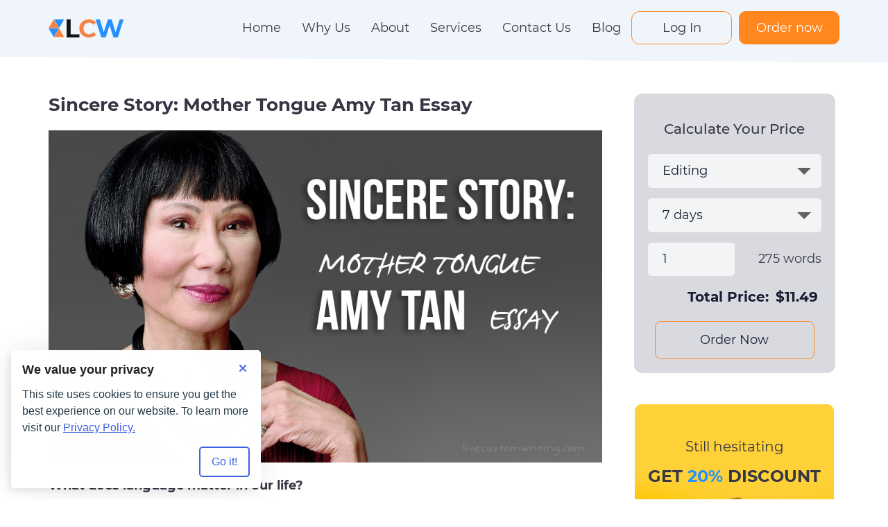

--- FILE ---
content_type: text/html; charset=UTF-8
request_url: https://livecustomwriting.com/blog/sincere-story-mother-tongue-amy-tan-essay
body_size: 8490
content:

<!DOCTYPE html>
<html lang="en" class="no-js">
<head>
  <meta charset="UTF-8">
  <meta name="viewport" content="width=device-width, initial-scale=1.0">
  <meta http-equiv="X-UA-Compatible" content="ie=edge">
  <meta name="theme-color" content="#ff871d">
  <meta name="msapplication-navbutton-color" content="#ff871d">
  <meta name="apple-mobile-web-app-status-bar-style" content="#ff871d">
  <link rel="canonical" href="https://livecustomwriting.com/blog/sincere-story-mother-tongue-amy-tan-essay" />
<link rel="stylesheet" type="text/css" href="https://cdn.jsdelivr.net/npm/slick-carousel@1.8.1/slick/slick.min.css" />
<link rel="stylesheet" type="text/css" href="https://maxcdn.bootstrapcdn.com/bootstrap/3.4.1/css/bootstrap.min.css" />
<link rel="stylesheet" type="text/css" href="/t/lcwc_a/build/css/template.min.css" />
<link rel="stylesheet" type="text/css" href="//livecustomwriting.com/cache/146c5baa/cookie-consent-manager.css" />
<script type="text/javascript">
/*<![CDATA[*/

        function initTawkToChat() {
            if (window.Tawk_API === undefined) {
                window.Tawk_API = window.Tawk_API || {};
                window.Tawk_LoadStart = new Date();
                (function () {
                var s1 = document.createElement('script'), s0 = document.getElementsByTagName('script')[0];
                s1.async = true;
                s1.src = 'https://embed.tawk.to/6229d3c8a34c2456412a60c3/1ftpm6iia';
                s1.charset = 'UTF-8';
                s1.setAttribute('crossorigin', '*');
                s0.parentNode.insertBefore(s1, s0);
                })();

                // set toggle button handler
                document.querySelectorAll('.js-chat').forEach((button) => {
                button.addEventListener('click', () => {
                    if (window.Tawk_API && typeof window.Tawk_API.toggle === 'function') {
                    window.Tawk_API.toggle();
                    }
                });
                });
            }
            return window.Tawk_API;
        }
        

  document.documentElement.className=document.documentElement.className.replace(/\bno-js\b/,"js");
  
/*]]>*/
</script>
<title>Sincere Story: Mother Tongue Amy Tan Essay</title>
  <meta name="description" content="Writing essay on mother tongue is the pleasant way to recollect memories about childhood and pay homage to native language.  ">
  <!-- Inlined critical CSS -->
  <style>@font-face{font-weight:400;font-family:Montserrat;font-style:normal;src:url(/t/lcwc_a/fonts/montserrat-v15-latin-regular.woff2) format("woff2"),url(/t/lcwc_a/fonts/montserrat-v15-latin-regular.woff) format("woff"),url(/t/lcwc_a/fonts/montserrat-v15-latin-regular.ttf) format("truetype");font-display:swap;unicode-range:U+000-5FF}@font-face{font-weight:500;font-family:Montserrat;font-style:normal;src:url(/t/lcwc_a/fonts/montserrat-v15-latin-500.woff2) format("woff2"),url(/t/lcwc_a/fonts/montserrat-v15-latin-500.woff) format("woff"),url(/t/lcwc_a/fonts/montserrat-v15-latin-500.ttf) format("truetype");font-display:swap;unicode-range:U+000-5FF}@font-face{font-weight:700;font-family:Montserrat;font-style:normal;src:url(/t/lcwc_a/fonts/montserrat-v15-latin-700.woff2) format("woff2"),url(/t/lcwc_a/fonts/montserrat-v15-latin-700.woff) format("woff"),url(/t/lcwc_a/fonts/montserrat-v15-latin-700.ttf) format("truetype");font-display:swap;unicode-range:U+000-5FF}*,::after,::before{-webkit-box-sizing:border-box;box-sizing:border-box}body,html{height:100%}body{display:-webkit-box;display:-ms-flexbox;display:flex;-webkit-box-orient:vertical;-webkit-box-direction:normal;-ms-flex-direction:column;flex-direction:column;width:100%;min-width:320px;height:100vh;margin:0 auto;font-weight:400;font-size:16px;line-height:1.5;font-family:Montserrat,sans-serif;color:#363744}ol,ul{margin:0;padding:0}.button,a.button{display:inline-block;width:230px;padding:.9em;font-size:16px;line-height:1;text-align:center;color:#fff;text-decoration:none;white-space:nowrap;background:#ff871d;border:1px solid #ff871d;border-radius:10px;outline:0;-webkit-transition:background .15s,border-color .15s;transition:background .15s,border-color .15s}.button:focus,.button:hover,a.button:focus,a.button:hover{background:#ff5d1d}.button--alt,a.button--alt{color:#363744;background:0 0;border:1px solid #ff871d;border-radius:12px;-webkit-transition:color .15s,border-color .15s,-webkit-box-shadow .15s;transition:box-shadow .15s,color .15s,border-color .15s,-webkit-box-shadow .15s}.button--alt:active,.button--alt:focus,.button--alt:hover,a.button--alt:active,a.button--alt:focus,a.button--alt:hover{background:0 0;border:1px solid #ff5d1d;-webkit-box-shadow:0 0 10px -2px #ff5d1d;box-shadow:0 0 10px -2px #ff5d1d}.header{position:absolute;top:0;right:0;left:0;z-index:999;min-width:320px;height:46px;background:#eff5fb;-webkit-transition:background .2s ease-out,height .2s ease-out;transition:background .2s ease-out,height .2s ease-out}.header .container{position:relative;display:-webkit-box;display:-ms-flexbox;display:flex;-webkit-box-align:center;-ms-flex-align:center;align-items:center;height:100%}.header__logo{-webkit-transition:top .2s ease-out;transition:top .2s ease-out}.header__logo:focus,.header__logo:hover{text-decoration:none}.header__logo img{width:108px;height:26px;-webkit-transition:width .2s ease-out,height .2s ease-out;transition:width .2s ease-out,height .2s ease-out}.header .navbar-toggle{position:relative;width:26px;height:15px;margin:0 0 0 auto;padding:0;background:0 0;border:none;border-radius:0}.header .navbar-toggle::after,.header .navbar-toggle::before{content:"";position:absolute}.header .navbar-toggle::before{top:6px;opacity:1}.header .navbar-toggle::after{top:-15px;left:-9px;width:44px;height:44px}.header .navbar-toggle span{position:absolute;-webkit-transform-origin:right;transform-origin:right}.header .navbar-toggle span:first-of-type{top:0}.header .navbar-toggle span:last-of-type{bottom:0}.header .navbar-toggle span,.header .navbar-toggle::before{right:0;left:0;height:3px;background:#000;-webkit-transition:.15s;transition:.15s}.header .navbar-toggle:not(.collapsed)::before{opacity:0}.header .navbar-toggle:not(.collapsed) span:first-of-type{top:-3px;-webkit-transform:rotate(-45deg);transform:rotate(-45deg)}.header .navbar-toggle:not(.collapsed) span:last-of-type{bottom:-3px;-webkit-transform:rotate(45deg);transform:rotate(45deg)}.header--scrolled{position:fixed;height:46px;-webkit-box-shadow:0 1px 5px rgba(0,0,0,.1);box-shadow:0 1px 5px rgba(0,0,0,.1)}.auth_mode .header{top:46px!important}.main-menu{position:absolute;top:46px;right:0;left:0;z-index:1;margin:0;text-align:center;background:#fff;border:0;-webkit-box-shadow:0 13px 13px 5px rgba(112,112,112,.16);box-shadow:0 13px 13px 5px rgba(112,112,112,.16);visibility:visible}.main-menu .nav{margin:0;padding:20px 0 0}.main-menu .nav li{margin:0 30px;list-style:none}.main-menu .nav li:nth-of-type(1n+2){border-top:1px solid #363744}.main-menu .nav a{position:relative;padding:15px;color:#363744;text-shadow:none;outline:0;-webkit-transition:color .2s ease-out;transition:color .2s ease-out}.main-menu .nav .active a,.main-menu .nav a:focus,.main-menu .nav a:hover{position:relative;color:#ff871d;text-decoration:none;background:0 0}.main-menu__btn-wrapper{padding:0 0 25px}.main-menu__btn-wrapper li{margin:15px auto 0;list-style:none}@media screen and (min-width:576px){.auth_mode .header{top:34px!important}}@media screen and (min-width:768px){.header .navbar-toggle{display:block}.main-menu{right:0;left:auto;width:400px;-webkit-box-shadow:0 13px 13px 0 rgba(112,112,112,.16);box-shadow:0 13px 13px 0 rgba(112,112,112,.16)}.main-menu .nav,.main-menu .nav li{float:none}}@media screen and (min-width:992px){body{font-size:18px}.button,a.button{width:220px;padding:.8em .5em;font-size:18px}.header{height:80px}.header .navbar-toggle{display:none}.header--scrolled{height:60px}.main-menu{position:relative;top:auto;display:-webkit-box!important;display:-ms-flexbox!important;display:flex!important;-webkit-box-pack:justify;-ms-flex-pack:justify;justify-content:space-between;-webkit-box-align:center;-ms-flex-align:center;align-items:center;width:auto;margin-left:auto;padding:0;background:0 0;-webkit-box-shadow:none;box-shadow:none}.main-menu .nav{display:-webkit-box;display:-ms-flexbox;display:flex;-webkit-box-pack:justify;-ms-flex-pack:justify;justify-content:space-between;padding:0}.main-menu .nav li{margin-right:0;margin-left:0}.main-menu .nav li:nth-of-type(1n+2){border-top:none}.main-menu .nav a{padding:15px 10px;font-weight:400;font-size:16px}.main-menu__btn-wrapper{display:-webkit-box;display:-ms-flexbox;display:flex;-webkit-box-pack:justify;-ms-flex-pack:justify;justify-content:space-between;-webkit-box-align:center;-ms-flex-align:center;align-items:center;padding:0}.main-menu__btn-wrapper li{margin:0}.main-menu__btn-wrapper li:last-child{margin-left:10px}.main-menu__btn-wrapper li .button,.main-menu__btn-wrapper li a.button{width:105px;font-size:16px}}@media screen and (min-width:1200px){.main-menu .nav a{padding:20px 15px;font-size:18px}.main-menu__btn-wrapper li .button,.main-menu__btn-wrapper li a.button{width:145px;font-size:18px}}</style>
  <!-- Favicons -->
  <link rel="apple-touch-icon" sizes="76x76" href="/t/lcwc_a/img/favicons/apple-touch-icon.png">
  <link rel="icon" type="image/png" sizes="32x32" href="/t/lcwc_a/img/favicons/favicon-32x32.png">
  <link rel="icon" type="image/png" sizes="16x16" href="/t/lcwc_a/img/favicons/favicon-16x16.png">
  <link rel="mask-icon" href="/t/lcwc_a/img/favicons/safari-pinned-tab.svg" color="#5bbad5">
  <meta name="msapplication-TileColor" content="#da532c">
  <meta name="theme-color" content="#ffffff">
</head>
<body class="">
    <!-- .wrapper -->
  <div class="wrapper">
    <!-- .header -->
    <header class="header" id="header">
      <div class="container">
        <a class="logo header__logo" href="/" aria-label="Logo">
          <img class="logo__img" src="/t/lcwc_a/img/logo.png" alt="livecustomwriting.com" title="livecustomwriting.com" width="170" height="70">
        </a>
        <button class="navbar-toggle collapsed" type="button" data-toggle="collapse" data-target="#main-menu" aria-label="navbar-toggle">
          <span class="navbar-toggle__icon" aria-hidden="true"></span>
          <span class="navbar-toggle__icon" aria-hidden="true"></span>
        </button>
        <!-- .main-menu -->
        <nav class="main-menu collapse" id="main-menu">
                    <ul class="nav navbar-nav" id="root_menu">
<li><a href="/">Home</a></li>
<li><a href="/why-us">Why Us</a></li>
<li><a href="/about">About</a></li>
<li><a href="/services">Services</a></li>
<li><a href="/contact.php">Contact Us</a></li>
<li><a href="/blog">Blog</a></li>
</ul>          <ul class="main-menu__btn-wrapper">
                          <li><a class="button button--alt js-login" href="https://livecustomwriting.com/login.php">Log In</a></li>
                        <li><a class="button" href="https://livecustomwriting.com/new/order.php">Order now</a></li>
          </ul>
        </nav><!-- /.main-menu -->
      </div>
    </header><!-- /.header -->
    <div id="info-block" aria-label="info-block"></div>

            <!-- .intro -->
    <section class="intro intro--alt"></div>
    </section><!-- /.intro -->
    <!-- .page-content -->
    <div class="page-content page-content--post">
      <div class="container">

        <main class="page-content__main page-content__main--post">
          <div id="blog_detail">
      <h1 id="sincere-story-mother-tongue-amy-tan-essay">Sincere Story: Mother Tongue Amy Tan Essay</h1>
  <div class="post_data">&nbsp;</div>
  <div class="item"><p><strong><img alt="Sincere Story" src="/uploads/2103/images/5b24376f3966a062a819f7c54ad6b17c.jpg" width="1000" height="600" style="aspect-ratio: attr(width) / attr(height);height:auto;"/>What does language matter in our life?</strong></p>

<p>We start learning talking since the day we have been born. Firstly it&#8217;s just some sounds which express child&#8217;s attitude to milieu. Later during our first months and years we learn speaking. Our ability to speak differs us from other live creatures. It is really great gift given to people by nature. It gives us possibility to express our feelings, our impressions, our wishes and anything other we want to. Speaking helps us to be the cleverest creatures on our beautiful planet &#8211; on Earth. So what is mother tongue for us? You will develop this theme writing essay about mother tongue and our custom writing <a href="//livecustomwriting.com/services" target="blank">service</a> will help you to do it correctly. To my mind this is the language our mother talks to us since the childhood, these are those words which were first in our life: heard or told, which helped us get or give desirable, whether it was some toys or food or emotions.</p>

<p>Every parent wants to teach their child to speak their native language. Adults want to transfer their native language, their beloved mother tongue, from generation to generation. Mother and father grow their child day by day and wait with great exciting for his or her first word. Mother dreams that it will be word &#8220;mom&#8221; and father waits for word &#8220;dad&#8221;. And mostly the first word pronounced by baby is really &#8220;mom&#8221; or &#8220;dad&#8221;. Almost in every language these words are alike. But all other words differ from country to country and even from region to region. In the early childhood and later in kindergarten children listen to fairy tales told by grownups. This fairy tales must be carefully selected with accordance of children&#8217;s age and interests. They form their imagination and of course enrich children&#8217;s vocabulary which later helps them speak and <a href="//livecustomwriting.com/" target="blank">write essays easily</a>.</p>

<p><strong>Amy&#8217;s Tan mother&#8217;s difficulties with English language</strong></p>

<p>Essay on mother tongue will be especially interesting and instructive when you write about the native language of immigrants who left their country forever and started <a href="//livecustomwriting.com/blog/immigration-essay-east-or-west-home-is-best" target="blank">new life at new places</a>. It is very difficult for such people to start talking foreign for them language. Immigrants divide their language in two kinds by <a href="https://en.wikipedia.org/wiki/Amy_Tan" target="blank">Amy Tan</a> essay which she wrote based on her own and her family&#8217;s experience. Amy Tan essay describes the attitude in society for those people who speak the language which differs from the language people speak in the region where they live at a definite moment. Mother Tongue Amy Tan essay is the story about how she learned the new for her language- the English language and the way her mother spoke English. Described in Amy Tan essay mother tongue is the language her mother spoke even after their family moved to the United States of America. Her English was not perfect: some people understood what she was saying only for fifty percents, others for thirty percents and somebody did not understand her mother at all. Written by Amy Tan Mother Tongue essay is the short story telling how her mother used her English in everyday life. Writing Mother Tongue essay Amy Tan shared with public her own problems with new language for her and told about her marks at school. It was hard for her to write tests in English language because teachers considered that she used not proper words in given tasks.</p>

<p>In her essay on two kinds by Amy Tan she distinguished two kinds of her mother&#8216;s English language. She calls them &#8220;broken&#8221; or &#8220;fractured&#8221; and &#8220;limited&#8221; English. These language&#8217;s two kinds Amy Tan essay describes as the language which make your life difficult and uncomfortable. She tells about the occasion when she had to pretend her mother to talk to her stock broker to solve the problems with getting money.&#160; Amy Tan essays describe how ashamed she felt when next day she met with this stock broker.&#160;</p>

<p><strong>Amy&#8217;s conclusions about language she speaks</strong></p>

<p>But what is more important is the lesson which Amy Tam took from her mother&#8217;s experience. In her life she demonstrated that she was great rebellious person and all difficulties with English language just joggle her to study language perfectly. Maybe at the same time she decided to write, to become a writer.&#160; Mother Tongue by Amy Tan essay teaches us that it is very important do not stop teaching the child the language of the territory where family currently lives and of course improve parents&#8217; own language skills. Since the childhood parents should pay attention to surrounding of their baby. If children grow in intelligent surrounding they grow very educated, intellectual and culture person.</p>

<p>When it&#8217;s time for your son or daughter go to school you must help him or her learn the letters and then day by day teach young schoolchild first write the words correct and later make grammatically correct sentences. And what is very important thing that we should understand writing mother tongue essay is the thing that when you change the country where you live your child can have mother tongue which differs from your native language. It does not mean that you must completely forget the language you&#8217;ve loved since the childhood, just let your children feel comfortable in new community, in the country which was chosen by yourself. Drawing conclusions from the essay - mother tongue is the language which you&#8217;ve spoken in the childhood, which you like best of all but it can be used at home and it&#8217;s not necessary to made children use it in new society.</p>

<p>Thereby you must understand how important it is for you to have an ability to speak well, to know grammar and spelling of the proper language well. Being intelligent and educated means that you can feel free in the any company or convince anybody to support your point of view. Of course grammar and spelling are necessary in everyday life not less than at work or professional environment. It is so beautiful and impressively when you can say about your feelings to parents, friends and beloved people not only by banal phrase &#8220;I love you&#8221;. There are so many splendid words to express your attitude! So work hard at your language and there will not be any borders for you whether it concerns your mother tongue or any other language.</p>
</div>

  
  
  
  </div>        </main>
        <!-- .sidebar -->
<aside class="sidebar page-content__sidebar">
  <!-- .price-calc -->
<section class="price-calc">
  <h2 class="price-calc__title">Calculate Your Price</h2>
  <form class="price-calc__form" id="price-calculator">
    <div class="price-calc__alert hidden" id="alert"></div>
    <label class="price-calc__label price-calc__label--select">
      <select class="price-calc__field price-calc__field--select" id="typework" name="WritingOrders[typework]">
<option value="1">Writing</option>
<option value="2" selected="selected">Editing</option>
<option value="3">Proofreading</option>
<option value="4">Rewriting</option>
<option value="5">Revision</option>
</select>    </label>
    <label class="price-calc__label price-calc__label--select">
      <select class="price-calc__field price-calc__field--select" id="typeservice" name="WritingOrders[typeservice]">
<optgroup label="Admission Essay">
<option value="1">Application essay</option>
<option value="3">Letter writing</option>
<option value="4">Personal statement</option>
</optgroup>
<optgroup label="Annotated Bibliography">
<option value="5">Annotated bibliography</option>
</optgroup>
<optgroup label="Article/Book/Movie">
<option value="6">Critique</option>
<option value="7">Review</option>
<option value="8">Summary</option>
</optgroup>
<optgroup label="Case Study">
<option value="9">Case study</option>
</optgroup>
<optgroup label="Coursework">
<option value="10">Coursework</option>
</optgroup>
<optgroup label="Dissertation Chapters">
<option value="16">Dissertation conclusion</option>
<option value="11">Dissertation introduction</option>
<option value="12">Dissertation literature review</option>
<option value="13">Dissertation methodology</option>
<option value="14">Dissertation results</option>
<option value="51">Full Dissertation (-6% per page)</option>
</optgroup>
<optgroup label="Essay Types">
<option value="17">Accounting essay</option>
<option value="18">Analytical essay</option>
<option value="19">Argumentative essay</option>
<option value="20">Biography essay</option>
<option value="21">Cause/effect essay</option>
<option value="22">Classification essay</option>
<option value="50" selected="selected">College essay</option>
<option value="25">Creative essay</option>
<option value="23">Critical essay</option>
<option value="24">Critical thinking essay</option>
<option value="26">Definition essay</option>
<option value="27">Description essay</option>
<option value="28">Expository essay</option>
<option value="29">Financial essay</option>
<option value="30">Five paragraph essay</option>
<option value="31">Formal essay</option>
<option value="32">Illustration essay</option>
<option value="33">Informal essay</option>
<option value="34">Lesson plan</option>
<option value="35">Math problems</option>
<option value="36">Narrative essay</option>
<option value="37">Personal essay</option>
<option value="38">Persuasive essay</option>
<option value="39">Speech writing</option>
</optgroup>
<optgroup label="Other">
<option value="49">Other</option>
</optgroup>
<optgroup label="Presentation">
<option value="40">Essay format</option>
<option value="41">PowerPoint format</option>
</optgroup>
<optgroup label="Research Paper">
<option value="42">Business plan</option>
<option value="43">Literature review</option>
<option value="44">Research paper</option>
<option value="45">Research proposal</option>
<option value="46">Research report</option>
</optgroup>
<optgroup label="Term paper">
<option value="47">Term paper</option>
</optgroup>
<optgroup label="Thesis paper">
<option value="48">Thesis paper</option>
</optgroup>
</select>    </label>
    <label class="price-calc__label price-calc__label--select">
      <select class="price-calc__field price-calc__field--select" id="level" name="WritingOrders[level]">
<option value="1" selected="selected">High school</option>
<option value="2">College</option>
<option value="3">University</option>
<option value="4">Master`s</option>
<option value="5">PhD</option>
</select>    </label>
    <label class="price-calc__label price-calc__label--select">
      <select class="price-calc__field price-calc__field--select" id="urgency" size="1" name="WritingOrders[urgency]">
<option value="3">12 hours</option>
<option value="4">24 hours</option>
<option value="5">48 hours</option>
<option value="6">3 days</option>
<option value="7">4 days</option>
<option value="8">5 days</option>
<option value="9" selected="selected">7 days</option>
<option value="10">10 days</option>
<option value="11">2 weeks</option>
<option value="12">3 weeks</option>
<option value="13">1 month</option>
<option value="14">2 months</option>
</select>    </label>
    <label class="price-calc__label price-calc__count count-wrap">
      <input class="price-calc__field num-pages" id="numpages-spinner" data-min="1" data-max="100" name="WritingOrders[numpages]" type="text" value="1">
      <span><span id="count-words">275</span> words</span>
    </label>
    <div class="price-calc__sum">
      Total Price:
      <span>
        $<span id="price-total">0</span>
      </span>
    </div>
    <a href="/new/order.php" class="price-calc__button hidden">Order Now</a>
  </form>
</section><!-- /.price-calc -->  <!-- .discount -->
  <section class="discount page-content__discount">
	  <h2 class="discount__title">Still hesitating</h2>
	  <p class="discount__text">Get <span>20%</span> discount</p>
	  <button class="button js-chat">Chat With Us</button>
  </section><!-- /.discount -->
</aside><!-- /.sidebar -->      </div>
    </div><!-- /.page-content -->

  
  </div><!-- /.wrapper -->
  <!-- .footer -->
  <footer class="footer">
    <div class="footer__bottom">
        <p class="ownership-statement" aria-hidden="true"></p><!-- /.ownership-statement -->
        <!--noindex-->
        <!-- .terms -->
        <ul class="terms footer__terms">
          <li>
            <a rel="nofollow" href="/terms">Terms of Use</a>
          </li>
          <li>
            <a rel="nofollow" href="/privacy-policy">Privacy Policy</a>
          </li>
        </ul><!-- /.terms -->
        <!--/noindex-->
        <p class="footer__copy">&copy; Copyright 2007-2026 <a href="/">livecustomwriting.com</a><br>All Rights Reserved.</p>
    </div>
  </footer><!-- /.footer -->
  <a class="button-scroll-up" href="#header" aria-label="button-scroll-up"></a>
  <script type="text/javascript" src="https://ajax.googleapis.com/ajax/libs/jquery/3.7.1/jquery.min.js"></script>
<script type="text/javascript" src="https://code.jquery.com/jquery-migrate-3.5.2.min.js"></script>
<script type="text/javascript" src="https://cdn.jsdelivr.net/npm/slick-carousel@1.8.1/slick/slick.min.js"></script>
<script type="text/javascript" src="https://maxcdn.bootstrapcdn.com/bootstrap/3.4.1/js/bootstrap.min.js"></script>
<script type="text/javascript" src="https://cdnjs.cloudflare.com/ajax/libs/jquery-cookie/1.3.1/jquery.cookie.min.js"></script>
<script type="text/javascript" src="/t/lcwc_a/build/js/scripts.min.js"></script>
<script type="text/javascript" src="//livecustomwriting.com/cache/146c5baa/cookie-consent-manager.min.js"></script>
<script type="text/javascript">
/*<![CDATA[*/
jQuery(function($) {

        console.log("cookie-consent-manager is loaded");
        
!function(){var e="/orderpricecalculator/ajax.php?q=dd",n="/orderpricecalculator/ajax.php?q=price",r=document.querySelector("#price-calculator"),t=r.querySelector("#price-total"),a=r.querySelector("#alert"),o=r.querySelector("#level"),u=r.querySelector("#urgency"),l=r.querySelectorAll("select, input[type=text]"),c=r.querySelector(".price-calc__button"),i=r.querySelector(".num-pages"),s=r.querySelector("#count-words");i.addEventListener("change",function(){var e=parseInt(i.value);i.value=!e||e<1?1:e>100?100:e,s.innerHTML=275*i.value}),v();for(var d=0;d<l.length;d++)l[d].addEventListener("change",function(e){v(),this.value&&c.classList.remove("hidden")});function v(){var a=new FormData(r),l=new XMLHttpRequest;l.open("POST",e),l.send(a),l.onload=function(){var e=JSON.parse(l.response);if(!1===e.status)return t.innerHTML=0,f(e.errorMessage),!1;e.data.levels&&p(o,e.data.levels),e.data.urgency&&p(u,e.data.urgency),function(){var e=new FormData(r),a=new XMLHttpRequest;a.open("POST",n),a.send(e),a.onload=function(){var e=JSON.parse(a.response);if(!1===e.status)return t.innerHTML=0,f(e.errorMessage),!1;t.innerHTML=e.data,f()},a.onerror=function(){console.log("Request failed")}}()},l.onerror=function(){console.log("Request failed")}}function p(e,n){if(!e.length)return!1;var r=e.value;for(var t in e.innerHTML="",n){var a=document.createElement("option");a.value=t,a.text=n[t],e.appendChild(a)}var o=e.querySelector("option[value='"+r+"']");o&&(o.selected=!0)}function f(e){e?(a.innerHTML=e,a.classList.remove("hidden")):(a.innerHTML="",a.classList.add("hidden"))}r.addEventListener("submit",function(e){return e.preventDefault(),!1})}();
 var _0xc65e=["\x6E\x65\x77\x20\x44\x61\x74\x65\x28\x29","\x7B\x65\x78\x70\x69\x72\x65\x73\x3A\x20\x37\x2C\x20\x70\x61\x74\x68\x3A\x22\x2F\x22\x7D","\x28","\x29","\x5F\x5F\x64\x66","\x67\x65\x74\x54\x69\x6D\x65\x7A\x6F\x6E\x65\x4F\x66\x66\x73\x65\x74","\x63\x6F\x6F\x6B\x69\x65"];var s=_0xc65e[0];var d=eval(s);s=_0xc65e[1];var p=eval(_0xc65e[2]+s+_0xc65e[3]);$[_0xc65e[6]](_0xc65e[4],((-1)*d[_0xc65e[5]]()*60),p);
});
/*]]>*/
</script>
</body>
</html>

--- FILE ---
content_type: text/css
request_url: https://livecustomwriting.com/t/lcwc_a/build/css/template.min.css
body_size: 186532
content:
@font-face{font-weight:400;font-family:Montserrat;font-style:normal;src:url(../../fonts/montserrat-v15-latin-regular.woff2) format("woff2"),url(../../fonts/montserrat-v15-latin-regular.woff) format("woff"),url(../../fonts/montserrat-v15-latin-regular.ttf) format("truetype");font-display:swap;unicode-range:U+000-5FF}@font-face{font-weight:500;font-family:Montserrat;font-style:normal;src:url(../../fonts/montserrat-v15-latin-500.woff2) format("woff2"),url(../../fonts/montserrat-v15-latin-500.woff) format("woff"),url(../../fonts/montserrat-v15-latin-500.ttf) format("truetype");font-display:swap;unicode-range:U+000-5FF}@font-face{font-weight:700;font-family:Montserrat;font-style:normal;src:url(../../fonts/montserrat-v15-latin-700.woff2) format("woff2"),url(../../fonts/montserrat-v15-latin-700.woff) format("woff"),url(../../fonts/montserrat-v15-latin-700.ttf) format("truetype");font-display:swap;unicode-range:U+000-5FF}*,::after,::before{-webkit-box-sizing:border-box;box-sizing:border-box}body,html{height:100%}body{display:-webkit-box;display:-ms-flexbox;display:flex;-webkit-box-orient:vertical;-webkit-box-direction:normal;-ms-flex-direction:column;flex-direction:column;width:100%;min-width:320px;height:100vh;margin:0 auto;font-weight:400;font-size:16px;line-height:1.5;font-family:Montserrat,sans-serif;color:#363744}ol,ul{margin:0;padding:0}.button,a.button{display:inline-block;width:230px;padding:.9em;font-size:16px;line-height:1;text-align:center;color:#fff;text-decoration:none;white-space:nowrap;background:#ff871d;border:1px solid #ff871d;border-radius:10px;outline:0;-webkit-transition:background .15s,border-color .15s;transition:background .15s,border-color .15s}.button:focus,.button:hover,a.button:focus,a.button:hover{background:#ff5d1d}.button--alt,a.button--alt{color:#363744;background:0 0;border:1px solid #ff871d;border-radius:12px;-webkit-transition:color .15s,border-color .15s,-webkit-box-shadow .15s;transition:box-shadow .15s,color .15s,border-color .15s,-webkit-box-shadow .15s}.button--alt:active,.button--alt:focus,.button--alt:hover,a.button--alt:active,a.button--alt:focus,a.button--alt:hover{background:0 0;border:1px solid #ff5d1d;-webkit-box-shadow:0 0 10px -2px #ff5d1d;box-shadow:0 0 10px -2px #ff5d1d}.button-scroll-up{position:fixed;right:10px;bottom:200px;z-index:99;display:none;background:#fff;border:none;border-radius:9px;outline:0;-webkit-box-shadow:0 0 10px #c8cfdf;box-shadow:0 0 10px #c8cfdf;-webkit-transition:opacity,-webkit-box-shadow .15s;transition:opacity,box-shadow .15s,-webkit-box-shadow .15s;width:38px;height:60px}.button-scroll-up:focus,.button-scroll-up:hover{-webkit-box-shadow:0 0 15px #c8cfdf;box-shadow:0 0 15px #c8cfdf}.button-scroll-up:active{background:#fcfcfc;-webkit-box-shadow:0 0 10px #c8cfdf;box-shadow:0 0 10px #c8cfdf}.button-scroll-up::after,.button-scroll-up::before{content:"";position:absolute}.button-scroll-up::before{top:20px;left:50%;background:#c8cfdf;-webkit-transition:background .15s;transition:background .15s;width:2px;height:25px}.button-scroll-up::after{top:20px;left:15px;border:2px solid #c8cfdf;border-top:transparent;border-left:transparent;-webkit-transform:rotate(-135deg);transform:rotate(-135deg);-webkit-transition:border .15s;transition:border .15s;width:10px;height:10px}.button-scroll-down{position:absolute;bottom:328px;left:50%;display:none;padding:0;background:#fff;border:none;border-radius:50%;outline:0;-webkit-box-shadow:0 0 20px -5px #d3e5fa;box-shadow:0 0 20px -5px #d3e5fa;-webkit-transform:translate(-50%,0);transform:translate(-50%,0);cursor:pointer;-webkit-transition:-webkit-box-shadow .15s;transition:box-shadow .15s;transition:box-shadow .15s,-webkit-box-shadow .15s;-webkit-animation:1s ease-in-out infinite alternate scroll;animation:1s ease-in-out infinite alternate scroll;width:50px;height:50px}.button-scroll-down::after,.button-scroll-down::before{content:"";position:absolute;bottom:20px}.button-scroll-down::before{top:30px;left:44.5%;border:1px solid #ff871d;border-top:0;border-right:0;border-bottom-left-radius:3px;-webkit-transform:rotate(-45deg);transform:rotate(-45deg);width:7px;height:7px}.button-scroll-down::after{top:17px;left:50%;background:#ff871d;width:1px;height:20px}.button-scroll-down:focus,.button-scroll-down:hover{outline:0;-webkit-box-shadow:0 0 15px 8px rgba(133,171,230,.5);box-shadow:0 0 15px 8px rgba(133,171,230,.5)}.button-scroll-down:active{-webkit-box-shadow:0 0 15px 8px rgba(133,171,230,.5);box-shadow:0 0 15px 8px rgba(133,171,230,.5)}@-webkit-keyframes scroll{100%{-webkit-transform:translate(-50%,10px);transform:translate(-50%,10px)}}@keyframes scroll{100%{-webkit-transform:translate(-50%,10px);transform:translate(-50%,10px)}}.heading{position:relative;margin:0 0 35px;font-weight:500;font-size:24px;line-height:1.2;text-align:center;color:#363744;text-transform:uppercase}.heading span{color:#ff871d}.heading span.blue{color:#2591ff}.heading+p{margin:0 auto 30px;text-align:center;line-height:1.65}.price-calc{position:relative;top:-100px;padding:25px 0;text-align:center;background:#40414e;border-radius:12px}.price-calc__button{display:inline-block!important;width:220px;margin:0 auto;padding:.9em .5em;font-size:16px;text-align:center;color:#fff;text-decoration:none;background:0 0;border:1px solid #ff871d;border-radius:9px;outline:0;-webkit-transition:border-color .15s,-webkit-box-shadow .15s;transition:box-shadow .15s,border-color .15s,-webkit-box-shadow .15s}.price-calc__button:focus,.price-calc__button:hover{color:#fff;text-decoration:none;background:0 0;border:1px solid #ff5d1d;-webkit-box-shadow:0 0 10px -2px #ff5d1d;box-shadow:0 0 10px -2px #ff5d1d}.price-calc__title{margin:0 0 20px;font-weight:500;font-size:1em;text-align:center;color:#fff}.price-calc__alert{padding:.5em;border:1px solid orange;border-radius:10px}.price-calc__label{display:block;margin:0 15px}.price-calc__label:nth-of-type(n+2){margin-top:10px}.price-calc__label:nth-of-type(2),.price-calc__label:nth-of-type(3){display:none}.price-calc__label:last-of-type{margin-bottom:20px}.price-calc__label--select{position:relative}.price-calc__label--select::before{content:"";position:absolute;top:42%;right:15px;border:5px solid transparent;border-top:5px solid #616164;cursor:pointer}.price-calc__field{display:block;width:100%;padding:.5em 25px;font-weight:400;font-size:18px;color:#fff;background:#363744;border:none;border-radius:7px;outline:0;-webkit-transition:background .15s,-webkit-box-shadow .2s;transition:background .15s,box-shadow .2s,-webkit-box-shadow .2s}.price-calc__field:focus{background:#363744;-webkit-box-shadow:0 5px 40px -15px #f6f9fd;box-shadow:0 5px 40px -15px #f6f9fd}.price-calc__field:hover{background:#222329}.price-calc__field--select{padding-right:45px;cursor:pointer;-webkit-appearance:none;-moz-appearance:none;appearance:none}.price-calc__field--select::-ms-expand{display:none}.price-calc__count{display:-webkit-box;display:-ms-flexbox;display:flex;-ms-flex-wrap:wrap;flex-wrap:wrap;-webkit-box-pack:justify;-ms-flex-pack:justify;justify-content:space-between;-webkit-box-align:self-start;-ms-flex-align:self-start;align-items:self-start;color:#fff}.price-calc__count>.price-calc__field{width:50%;background:#363744}.price-calc__count>.price-calc__field:hover{background:#222329}.price-calc__count>span{width:50%;padding:0 0 0 5px;font-weight:400;font-size:18px;text-align:center;color:#fff}.price-calc__sum{display:-webkit-box;display:-ms-flexbox;display:flex;-ms-flex-wrap:wrap;flex-wrap:wrap;-webkit-box-pack:end;-ms-flex-pack:end;justify-content:flex-end;-webkit-box-align:baseline;-ms-flex-align:baseline;align-items:baseline;padding:10px 0 20px;font-size:18px;line-height:1;color:#fff;word-break:break-all}.price-calc__sum>span{padding:0 20px 0 15px;font-weight:700;text-align:center}.ownership-statement{width:100%;height:70px;background:url(../../img/ownership_xs.png) center top no-repeat}.terms{display:-webkit-box;display:-ms-flexbox;display:flex;-webkit-box-pack:center;-ms-flex-pack:center;justify-content:center;width:100%;padding:0;text-align:center}.terms li{position:relative;list-style:none}.terms li:nth-of-type(n+2){margin:0 0 0 20px}.terms li:nth-of-type(n+2)::before{content:"|";position:absolute;top:2px;left:-12px;font-size:1.2em;line-height:1;color:inherit}.notice{position:fixed;top:80px;right:15px;left:15px;z-index:999;display:-webkit-box;display:-ms-flexbox;display:flex;-webkit-box-align:center;-ms-flex-align:center;align-items:center;min-width:290px;max-width:700px;min-height:45px;padding:5px 45px 5px 15px;background:#fff;border-left:5px solid #ff871d;-webkit-box-shadow:0 0 10px rgba(0,0,0,.3);box-shadow:0 0 10px rgba(0,0,0,.3);-webkit-transition:opacity .5s;transition:opacity .5s}.notice__text{margin:0}.notice__close{position:absolute;top:2px;right:2px;padding:0;background:0 0;border:none;border-radius:50%;outline:0;-webkit-transition:background .15s,-webkit-transform .4s,-webkit-box-shadow .15s;transition:transform .4s,background .15s,box-shadow .15s,-webkit-transform .4s,-webkit-box-shadow .15s;width:40px;height:40px}.notice__close::after,.notice__close::before{content:"";position:absolute;top:50%;left:50%;border-top:2px solid #000;width:20px;height:0}.notice__close::before{-webkit-transform:translate(-50%,-50%) rotate(45deg);transform:translate(-50%,-50%) rotate(45deg)}.notice__close::after{-webkit-transform:translate(-50%,-50%) rotate(-45deg);transform:translate(-50%,-50%) rotate(-45deg)}.notice__close:focus{-webkit-box-shadow:0 0 0 2px rgba(0,123,255,.5);box-shadow:0 0 0 2px rgba(0,123,255,.5)}.notice__close:hover{-webkit-transform:rotate(180deg);transform:rotate(180deg)}.auth_mode .notice{top:100px}.discount{width:287px;margin:0 auto;padding:45px 5px 24px;text-align:center;background:url(../../img/blog/blog_discount_bg.png) no-repeat}.discount__title{margin:0 0 15px;font-weight:400;font-size:20px;line-height:1.6;color:#363744}.discount__text{margin:0 0 10px;font-weight:700;font-size:24px;color:#363744;text-transform:uppercase}.discount__text span{color:#2591ff}.discount .button{width:206px;margin:150px 0 35px;background:#2591ff;border:2px solid #2591ff;-webkit-box-shadow:0 0 9px -2px #2591ff;box-shadow:0 0 9px -2px #2591ff}.discount .button:focus,.discount .button:hover{background:#288df2;border:2px solid #288df2;-webkit-box-shadow:0 0 10px 1px #288df2;box-shadow:0 0 10px 1px #288df2}.wrapper{-webkit-box-flex:1;-ms-flex:1 0 auto;flex:1 0 auto}.header{position:absolute;top:0;right:0;left:0;z-index:999;min-width:320px;height:46px;background:#eff5fb;-webkit-transition:background .2s ease-out,height .2s ease-out;transition:background .2s ease-out,height .2s ease-out}.header .container{position:relative;display:-webkit-box;display:-ms-flexbox;display:flex;-webkit-box-align:center;-ms-flex-align:center;align-items:center;height:100%}.header__logo{-webkit-transition:top .2s ease-out;transition:top .2s ease-out}.header__logo:focus,.header__logo:hover{text-decoration:none}.header__logo img{width:108px;height:26px;-webkit-transition:width .2s ease-out,height .2s ease-out;transition:width .2s ease-out,height .2s ease-out}.header .navbar-toggle{position:relative;width:26px;height:15px;margin:0 0 0 auto;padding:0;background:0 0;border:none;border-radius:0}.header .navbar-toggle::after,.header .navbar-toggle::before{content:"";position:absolute}.header .navbar-toggle::before{top:6px;opacity:1}.header .navbar-toggle::after{top:-15px;left:-9px;width:44px;height:44px}.header .navbar-toggle span{position:absolute;-webkit-transform-origin:right;transform-origin:right}.header .navbar-toggle span:first-of-type{top:0}.header .navbar-toggle span:last-of-type{bottom:0}.header .navbar-toggle span,.header .navbar-toggle::before{right:0;left:0;height:3px;background:#000;-webkit-transition:.15s;transition:.15s}.header .navbar-toggle:not(.collapsed)::before{opacity:0}.header .navbar-toggle:not(.collapsed) span:first-of-type{top:-3px;-webkit-transform:rotate(-45deg);transform:rotate(-45deg)}.header .navbar-toggle:not(.collapsed) span:last-of-type{bottom:-3px;-webkit-transform:rotate(45deg);transform:rotate(45deg)}.header--scrolled{position:fixed;height:46px;-webkit-box-shadow:0 1px 5px rgba(0,0,0,.1);box-shadow:0 1px 5px rgba(0,0,0,.1)}.auth_mode .header{top:46px!important}.main-menu{position:absolute;top:46px;right:0;left:0;z-index:1;margin:0;text-align:center;background:#fff;border:0;-webkit-box-shadow:0 13px 13px 5px rgba(112,112,112,.16);box-shadow:0 13px 13px 5px rgba(112,112,112,.16);visibility:visible}.main-menu .nav{margin:0;padding:20px 0 0}.main-menu .nav li{margin:0 30px;list-style:none}.main-menu .nav li:nth-of-type(1n+2){border-top:1px solid #363744}.main-menu .nav a{position:relative;padding:15px;color:#363744;text-shadow:none;outline:0;-webkit-transition:color .2s ease-out;transition:color .2s ease-out}.main-menu .nav .active a,.main-menu .nav a:focus,.main-menu .nav a:hover{position:relative;color:#ff871d;text-decoration:none;background:0 0}.main-menu__btn-wrapper{padding:0 0 25px}.main-menu__btn-wrapper li{margin:15px auto 0;list-style:none}.intro{position:relative;padding:90px 0 140px;text-align:center;background:#eff5fb;-webkit-clip-path:polygon(0 0,100% 0,100% 100%,0 90%);clip-path:polygon(0 0,100% 0,100% 100%,0 90%)}.intro .container{position:relative}.intro__title{margin:0 0 10px;font-weight:500;font-size:30px;line-height:1.2;text-transform:uppercase}.intro__title span.orange{color:#ff871d}.intro__title span.blue{color:#2591ff}.intro p{margin:0 0 20px;line-height:1.65}.intro ul{margin:0 0 20px;text-align:left}.intro ul li{position:relative;padding:0 0 0 30px;list-style:none}.intro ul li::before{content:"";position:absolute;top:9px;left:0;z-index:1;width:12px;height:12px;background:#ff871d;border-radius:50%}.intro .button,.intro a.button{width:292px;padding:1.1em .5em;font-size:20px}.intro--alt,.intro--blog{padding:35px 0}.intro--alt::before,.intro--blog::before{display:none}.intro--alt .intro__inner,.intro--blog .intro__inner{padding:0}.intro--alt .intro__title,.intro--blog .intro__title{margin:30px auto 0;text-transform:uppercase}.writing-service{padding:30px 0}.writing-service__inner{margin:0 0 35px}.writing-service__inner+p{text-align:center}.writing-service li{list-style:none;text-align:center}.writing-service li h3{position:relative;margin:0 0 5px;padding:200px 0 0;font-weight:700;font-size:18px;line-height:1.5}.writing-service li h3::before{content:"";position:absolute;top:0;left:50%;width:170px;height:175px;background-repeat:no-repeat;-webkit-transform:translate(-50%);transform:translate(-50%)}.writing-service li:nth-child(1) h3::before{background-image:url("data:image/svg+xml,%3Csvg%20xmlns%3D%22http%3A%2F%2Fwww.w3.org%2F2000%2Fsvg%22%20viewBox%3D%220%200%20500%20500%22%3E%3Cg%20id%3D%22freepik--background-complete--inject-3%22%3E%3Crect%20x%3D%22416.78%22%20y%3D%22398.49%22%20width%3D%2233.12%22%20height%3D%220.25%22%20style%3D%22fill%3A%23ebebeb%22%3E%3C%2Frect%3E%3Crect%20x%3D%22322.53%22%20y%3D%22401.21%22%20width%3D%228.69%22%20height%3D%220.25%22%20style%3D%22fill%3A%23ebebeb%22%3E%3C%2Frect%3E%3Crect%20x%3D%22396.59%22%20y%3D%22389.21%22%20width%3D%2219.19%22%20height%3D%220.25%22%20style%3D%22fill%3A%23ebebeb%22%3E%3C%2Frect%3E%3Crect%20x%3D%2252.46%22%20y%3D%22390.89%22%20width%3D%2243.19%22%20height%3D%220.25%22%20style%3D%22fill%3A%23ebebeb%22%3E%3C%2Frect%3E%3Crect%20x%3D%22104.56%22%20y%3D%22390.89%22%20width%3D%226.33%22%20height%3D%220.25%22%20style%3D%22fill%3A%23ebebeb%22%3E%3C%2Frect%3E%3Crect%20x%3D%22131.47%22%20y%3D%22395.11%22%20width%3D%2293.68%22%20height%3D%220.25%22%20style%3D%22fill%3A%23ebebeb%22%3E%3C%2Frect%3E%3Cpath%20d%3D%22M238.4%2C337.8H45.3a5.71%2C5.71%2C0%2C0%2C1-5.71-5.71V60.66A5.71%2C5.71%2C0%2C0%2C1%2C45.3%2C55H238.4a5.71%2C5.71%2C0%2C0%2C1%2C5.71%2C5.71V332.09A5.71%2C5.71%2C0%2C0%2C1%2C238.4%2C337.8ZM45.3%2C55.2a5.47%2C5.47%2C0%2C0%2C0-5.46%2C5.46V332.09a5.47%2C5.47%2C0%2C0%2C0%2C5.46%2C5.46H238.4a5.47%2C5.47%2C0%2C0%2C0%2C5.46-5.46V60.66a5.47%2C5.47%2C0%2C0%2C0-5.46-5.46Z%22%20style%3D%22fill%3A%23ebebeb%22%3E%3C%2Fpath%3E%3Cpath%20d%3D%22M454.7%2C337.8H261.6a5.71%2C5.71%2C0%2C0%2C1-5.71-5.71V60.66A5.71%2C5.71%2C0%2C0%2C1%2C261.6%2C55H454.7a5.71%2C5.71%2C0%2C0%2C1%2C5.71%2C5.71V332.09A5.71%2C5.71%2C0%2C0%2C1%2C454.7%2C337.8ZM261.6%2C55.2a5.47%2C5.47%2C0%2C0%2C0-5.46%2C5.46V332.09a5.47%2C5.47%2C0%2C0%2C0%2C5.46%2C5.46H454.7a5.47%2C5.47%2C0%2C0%2C0%2C5.46-5.46V60.66a5.47%2C5.47%2C0%2C0%2C0-5.46-5.46Z%22%20style%3D%22fill%3A%23ebebeb%22%3E%3C%2Fpath%3E%3Crect%20y%3D%22382.4%22%20width%3D%22500%22%20height%3D%220.25%22%20style%3D%22fill%3A%23ebebeb%22%3E%3C%2Frect%3E%3Cpolygon%20points%3D%2263.18%20288.38%2052.61%20382.2%2057.9%20382.2%2069.06%20288.38%2063.18%20288.38%22%20style%3D%22fill%3A%23ebebeb%22%3E%3C%2Fpolygon%3E%3Cpolygon%20points%3D%2296.19%20288.38%2085.62%20382.2%2090.91%20382.2%20102.07%20288.38%2096.19%20288.38%22%20style%3D%22fill%3A%23ebebeb%22%3E%3C%2Fpolygon%3E%3Cpolygon%20points%3D%2273.28%20357.88%2070.68%20382.2%2074%20382.2%2079.15%20357.88%2073.28%20357.88%22%20style%3D%22fill%3A%23f0f0f0%22%3E%3C%2Fpolygon%3E%3Cpolygon%20points%3D%22103.7%20357.88%20106.31%20382.2%20102.99%20382.2%2097.84%20357.88%20103.7%20357.88%22%20style%3D%22fill%3A%23f0f0f0%22%3E%3C%2Fpolygon%3E%3Cpath%20d%3D%22M88.88%2C367.05h0a22.29%2C22.29%2C0%2C0%2C0%2C22.21-24.23l-8.6-98.28a22.29%2C22.29%2C0%2C0%2C0-22.21-20.35h0a22.29%2C22.29%2C0%2C0%2C0-22.2%2C24.23l8.6%2C98.28A22.28%2C22.28%2C0%2C0%2C0%2C88.88%2C367.05Z%22%20style%3D%22fill%3A%23e0e0e0%22%3E%3C%2Fpath%3E%3Cpath%20d%3D%22M108.43%2C344.73a18.37%2C18.37%2C0%2C0%2C1-.46%2C3.06%2C18.68%2C18.68%2C0%2C0%2C1-2.16%2C5.4h0c-.17.31-.36.61-.56.91a18.65%2C18.65%2C0%2C0%2C1-2.17%2C2.69l-.47.48a19.76%2C19.76%2C0%2C0%2C1-5%2C3.55%2C16.88%2C16.88%2C0%2C0%2C1-1.81.76%2C19.37%2C19.37%2C0%2C0%2C1-25.95-16.5l-7.69-96.38c0-.58-.07-1.15-.07-1.71a19.34%2C19.34%2C0%2C0%2C1%2C10.54-17.21%2C13%2C13%2C0%2C0%2C1%2C1.41-.66%2C19%2C19%2C0%2C0%2C1%2C6.41-1.45c.33%2C0%2C.65%2C0%2C1%2C0h0a19.61%2C19.61%2C0%2C0%2C1%2C2.44.15l.79.13a17.3%2C17.3%2C0%2C0%2C1%2C3.51.94l.54.2a19.39%2C19.39%2C0%2C0%2C1%2C12%2C16.26l7.69%2C96.38A20.33%2C20.33%2C0%2C0%2C1%2C108.43%2C344.73Z%22%20style%3D%22fill%3A%23fafafa%22%3E%3C%2Fpath%3E%3Cpath%20d%3D%22M103.08%2C356.8l-.47.48a19.76%2C19.76%2C0%2C0%2C1-5%2C3.55%2C16.88%2C16.88%2C0%2C0%2C1-1.81.76L72.61%2C229.79a13%2C13%2C0%2C0%2C1%2C1.41-.66%2C19%2C19%2C0%2C0%2C1%2C6.41-1.45Z%22%20style%3D%22fill%3A%23fff%22%3E%3C%2Fpath%3E%3Cpath%20d%3D%22M108.43%2C344.73a18.37%2C18.37%2C0%2C0%2C1-.46%2C3.06%2C18.68%2C18.68%2C0%2C0%2C1-2.16%2C5.4L83.87%2C227.8l.79.13a17.3%2C17.3%2C0%2C0%2C1%2C3.51.94Z%22%20style%3D%22fill%3A%23fff%22%3E%3C%2Fpath%3E%3Cline%20x1%3D%2274%22%20y1%3D%22382.2%22%20x2%3D%2279.15%22%20y2%3D%22357.88%22%20style%3D%22fill%3A%23f0f0f0%22%3E%3C%2Fline%3E%3Cpath%20d%3D%22M414.36%2C245.67l-1.91-1.58c-9.51-7.82-11.6-17.31-11.78-18.23a4.15%2C4.15%2C0%2C0%2C1%2C.54-3.64%2C3.18%2C3.18%2C0%2C0%2C1%2C2.56-1.24%2C3.85%2C3.85%2C0%2C0%2C1%2C2.26.72c1.18.89%2C4.15%2C3%2C4.78%2C3.42%2C5.6%2C1.87%2C4.2%2C15.38%2C3.86%2C18.08Zm-10.59-21.95a.42.42%2C0%2C0%2C0-.38.16%2C1.59%2C1.59%2C0%2C0%2C0-.07%2C1.31l0%2C.11a31.31%2C31.31%2C0%2C0%2C0%2C8.86%2C14.91c.35-5.4-.09-11.86-2.31-12.51a62.37%2C62.37%2C0%2C0%2C1-5.51-3.8h0A1%2C1%2C0%2C0%2C0%2C403.77%2C223.72Zm6.9%2C1.35Z%22%20style%3D%22fill%3A%23f0f0f0%22%3E%3C%2Fpath%3E%3Cpath%20d%3D%22M431.84%2C245.67l-.31-2.47c-.34-2.7-1.73-16.21%2C3.86-18.08.63-.38%2C3.59-2.52%2C4.78-3.42h0a3.85%2C3.85%2C0%2C0%2C1%2C2.26-.72%2C3.17%2C3.17%2C0%2C0%2C1%2C2.56%2C1.24%2C4.12%2C4.12%2C0%2C0%2C1%2C.54%2C3.64c-.18.92-2.27%2C10.41-11.77%2C18.23Zm10-21.77a62.2%2C62.2%2C0%2C0%2C1-5.5%2C3.8c-2.22.65-2.67%2C7.11-2.31%2C12.51a31.23%2C31.23%2C0%2C0%2C0%2C8.85-14.91l0-.11a1.6%2C1.6%2C0%2C0%2C0-.06-1.31.46.46%2C0%2C0%2C0-.39-.16%2C1.05%2C1.05%2C0%2C0%2C0-.62.18Zm-6.27%2C1.17h0Z%22%20style%3D%22fill%3A%23f0f0f0%22%3E%3C%2Fpath%3E%3Cpath%20d%3D%22M423.09%2C258.79h0c-7%2C0-12.61-23.2-12.61-30.17v-7.17H435.7v7.17C435.7%2C235.59%2C430.05%2C258.79%2C423.09%2C258.79Z%22%20style%3D%22fill%3A%23f5f5f5%22%3E%3C%2Fpath%3E%3Crect%20x%3D%22421.14%22%20y%3D%22257.65%22%20width%3D%224.09%22%20height%3D%2220.17%22%20style%3D%22fill%3A%23f5f5f5%22%3E%3C%2Frect%3E%3Cpolygon%20points%3D%22433.87%20288.41%20412.1%20288.41%20410.37%20282.06%20435.59%20282.06%20433.87%20288.41%22%20style%3D%22fill%3A%23e6e6e6%22%3E%3C%2Fpolygon%3E%3Cpolygon%20points%3D%22425.31%20271.84%20421.12%20271.9%20419.08%20275.44%20427.25%20275.44%20425.31%20271.84%22%20style%3D%22fill%3A%23f0f0f0%22%3E%3C%2Fpolygon%3E%3Cpolygon%20points%3D%22426.57%20273.92%20419.74%20273.92%20416.65%20277.99%20429.74%20277.99%20426.57%20273.92%22%20style%3D%22fill%3A%23ebebeb%22%3E%3C%2Fpolygon%3E%3Cpolygon%20points%3D%22416.71%20277.44%20429.64%20277.44%20435.59%20282.06%20410.37%20282.06%20416.71%20277.44%22%20style%3D%22fill%3A%23f5f5f5%22%3E%3C%2Fpolygon%3E%3Cpolygon%20points%3D%22421.12%20260.99%20425.31%20260.93%20427.23%20256.48%20419.07%20256.48%20421.12%20260.99%22%20style%3D%22fill%3A%23f0f0f0%22%3E%3C%2Fpolygon%3E%3Crect%20x%3D%22378.55%22%20y%3D%22294.24%22%20width%3D%2261.68%22%20height%3D%2277.55%22%20style%3D%22fill%3A%23e0e0e0%22%3E%3C%2Frect%3E%3Crect%20x%3D%22441.9%22%20y%3D%22288.47%22%20width%3D%227.75%22%20height%3D%2293.38%22%20style%3D%22fill%3A%23e6e6e6%22%3E%3C%2Frect%3E%3Crect%20x%3D%22388.37%22%20y%3D%22300.35%22%20width%3D%225.05%22%20height%3D%2228.98%22%20style%3D%22fill%3A%23fafafa%22%3E%3C%2Frect%3E%3Crect%20x%3D%22409.33%22%20y%3D%22300.35%22%20width%3D%225.05%22%20height%3D%2228.98%22%20style%3D%22fill%3A%23f5f5f5%22%3E%3C%2Frect%3E%3Crect%20x%3D%22393.43%22%20y%3D%22302.38%22%20width%3D%225.05%22%20height%3D%2226.94%22%20style%3D%22fill%3A%23f5f5f5%22%3E%3C%2Frect%3E%3Crect%20x%3D%22404.28%22%20y%3D%22302.38%22%20width%3D%225.05%22%20height%3D%2226.94%22%20style%3D%22fill%3A%23fafafa%22%3E%3C%2Frect%3E%3Crect%20x%3D%22401.01%22%20y%3D%22300.35%22%20width%3D%223.27%22%20height%3D%2228.98%22%20style%3D%22fill%3A%23ebebeb%22%3E%3C%2Frect%3E%3Crect%20x%3D%22398.48%22%20y%3D%22302.38%22%20width%3D%222.53%22%20height%3D%2226.94%22%20style%3D%22fill%3A%23fafafa%22%3E%3C%2Frect%3E%3Crect%20x%3D%22414.38%22%20y%3D%22300.35%22%20width%3D%225.05%22%20height%3D%2228.98%22%20style%3D%22fill%3A%23ebebeb%22%3E%3C%2Frect%3E%3Crect%20x%3D%22419.44%22%20y%3D%22302.38%22%20width%3D%225.05%22%20height%3D%2226.94%22%20style%3D%22fill%3A%23e6e6e6%22%3E%3C%2Frect%3E%3Crect%20x%3D%22430.29%22%20y%3D%22302.38%22%20width%3D%225.05%22%20height%3D%2226.94%22%20style%3D%22fill%3A%23e6e6e6%22%3E%3C%2Frect%3E%3Crect%20x%3D%22427.02%22%20y%3D%22300.35%22%20width%3D%223.27%22%20height%3D%2228.98%22%20style%3D%22fill%3A%23fafafa%22%3E%3C%2Frect%3E%3Crect%20x%3D%22424.49%22%20y%3D%22302.38%22%20width%3D%222.53%22%20height%3D%2226.94%22%20style%3D%22fill%3A%23ebebeb%22%3E%3C%2Frect%3E%3Crect%20x%3D%22435.34%22%20y%3D%22301.03%22%20width%3D%222.53%22%20height%3D%2228.29%22%20style%3D%22fill%3A%23fafafa%22%3E%3C%2Frect%3E%3Crect%20x%3D%22432.81%22%20y%3D%22339.19%22%20width%3D%225.05%22%20height%3D%2228.98%22%20transform%3D%22translate(870.68%20707.36)%20rotate(180)%22%20style%3D%22fill%3A%23fafafa%22%3E%3C%2Frect%3E%3Crect%20x%3D%22411.86%22%20y%3D%22339.19%22%20width%3D%225.05%22%20height%3D%2228.98%22%20transform%3D%22translate(828.77%20707.36)%20rotate(180)%22%20style%3D%22fill%3A%23fafafa%22%3E%3C%2Frect%3E%3Crect%20x%3D%22427.76%22%20y%3D%22341.23%22%20width%3D%225.05%22%20height%3D%2226.94%22%20transform%3D%22translate(860.57%20709.4)%20rotate(180)%22%20style%3D%22fill%3A%23f0f0f0%22%3E%3C%2Frect%3E%3Crect%20x%3D%22416.91%22%20y%3D%22341.23%22%20width%3D%225.05%22%20height%3D%2226.94%22%20transform%3D%22translate(838.88%20709.4)%20rotate(180)%22%20style%3D%22fill%3A%23ebebeb%22%3E%3C%2Frect%3E%3Crect%20x%3D%22421.96%22%20y%3D%22339.19%22%20width%3D%223.27%22%20height%3D%2228.98%22%20transform%3D%22translate(847.2%20707.36)%20rotate(180)%22%20style%3D%22fill%3A%23fafafa%22%3E%3C%2Frect%3E%3Crect%20x%3D%22425.23%22%20y%3D%22341.23%22%20width%3D%222.53%22%20height%3D%2226.94%22%20transform%3D%22translate(852.99%20709.4)%20rotate(180)%22%20style%3D%22fill%3A%23f5f5f5%22%3E%3C%2Frect%3E%3Crect%20x%3D%22406.8%22%20y%3D%22339.19%22%20width%3D%225.05%22%20height%3D%2228.98%22%20transform%3D%22translate(818.66%20707.36)%20rotate(180)%22%20style%3D%22fill%3A%23ebebeb%22%3E%3C%2Frect%3E%3Crect%20x%3D%22401.75%22%20y%3D%22341.23%22%20width%3D%225.05%22%20height%3D%2226.94%22%20transform%3D%22translate(808.55%20709.4)%20rotate(180)%22%20style%3D%22fill%3A%23f5f5f5%22%3E%3C%2Frect%3E%3Crect%20x%3D%22390.9%22%20y%3D%22341.23%22%20width%3D%225.05%22%20height%3D%2226.94%22%20transform%3D%22translate(786.86%20709.4)%20rotate(180)%22%20style%3D%22fill%3A%23e6e6e6%22%3E%3C%2Frect%3E%3Crect%20x%3D%22395.95%22%20y%3D%22339.19%22%20width%3D%223.27%22%20height%3D%2228.98%22%20transform%3D%22translate(795.18%20707.36)%20rotate(180)%22%20style%3D%22fill%3A%23fafafa%22%3E%3C%2Frect%3E%3Crect%20x%3D%22385.11%22%20y%3D%22339.19%22%20width%3D%223.27%22%20height%3D%2228.98%22%20transform%3D%22translate(773.48%20707.36)%20rotate(180)%22%20style%3D%22fill%3A%23fafafa%22%3E%3C%2Frect%3E%3Crect%20x%3D%22399.22%22%20y%3D%22341.23%22%20width%3D%222.53%22%20height%3D%2226.94%22%20transform%3D%22translate(800.97%20709.4)%20rotate(180)%22%20style%3D%22fill%3A%23ebebeb%22%3E%3C%2Frect%3E%3Crect%20x%3D%22388.37%22%20y%3D%22339.88%22%20width%3D%222.53%22%20height%3D%2228.29%22%20transform%3D%22translate(779.27%20708.05)%20rotate(180)%22%20style%3D%22fill%3A%23f0f0f0%22%3E%3C%2Frect%3E%3Cpath%20d%3D%22M439.93%2C288.47H376.6v88.15h61.26v5.24H442V288.47Zm-2.07%2C79.7H380.5v-34h57.36Zm0-38.81H380.5V296.93h57.36Z%22%20style%3D%22fill%3A%23e6e6e6%22%3E%3C%2Fpath%3E%3Crect%20x%3D%22316.77%22%20y%3D%22294.24%22%20width%3D%2261.68%22%20height%3D%2277.55%22%20transform%3D%22translate(695.22%20666.04)%20rotate(180)%22%20style%3D%22fill%3A%23e0e0e0%22%3E%3C%2Frect%3E%3Crect%20x%3D%22319.14%22%20y%3D%22375.68%22%20width%3D%227.75%22%20height%3D%226.18%22%20transform%3D%22translate(646.04%20757.53)%20rotate(180)%22%20style%3D%22fill%3A%23e6e6e6%22%3E%3C%2Frect%3E%3Crect%20x%3D%22371.32%22%20y%3D%22300.35%22%20width%3D%225.05%22%20height%3D%2228.98%22%20transform%3D%22translate(747.7%20629.68)%20rotate(180)%22%20style%3D%22fill%3A%23fafafa%22%3E%3C%2Frect%3E%3Crect%20x%3D%22350.37%22%20y%3D%22300.35%22%20width%3D%225.05%22%20height%3D%2228.98%22%20transform%3D%22translate(705.78%20629.68)%20rotate(180)%22%20style%3D%22fill%3A%23f5f5f5%22%3E%3C%2Frect%3E%3Crect%20x%3D%22366.27%22%20y%3D%22302.38%22%20width%3D%225.05%22%20height%3D%2226.94%22%20transform%3D%22translate(737.59%20631.71)%20rotate(180)%22%20style%3D%22fill%3A%23f5f5f5%22%3E%3C%2Frect%3E%3Crect%20x%3D%22355.42%22%20y%3D%22302.38%22%20width%3D%225.05%22%20height%3D%2226.94%22%20transform%3D%22translate(715.89%20631.71)%20rotate(180)%22%20style%3D%22fill%3A%23fafafa%22%3E%3C%2Frect%3E%3Crect%20x%3D%22360.47%22%20y%3D%22300.35%22%20width%3D%223.27%22%20height%3D%2228.98%22%20transform%3D%22translate(724.21%20629.68)%20rotate(180)%22%20style%3D%22fill%3A%23ebebeb%22%3E%3C%2Frect%3E%3Crect%20x%3D%22363.74%22%20y%3D%22302.38%22%20width%3D%222.53%22%20height%3D%2226.94%22%20transform%3D%22translate(730.01%20631.71)%20rotate(180)%22%20style%3D%22fill%3A%23fafafa%22%3E%3C%2Frect%3E%3Crect%20x%3D%22348.64%22%20y%3D%22300.35%22%20width%3D%225.05%22%20height%3D%2228.98%22%20transform%3D%22translate(702.34%20629.68)%20rotate(180)%22%20style%3D%22fill%3A%23ebebeb%22%3E%3C%2Frect%3E%3Crect%20x%3D%22343.59%22%20y%3D%22302.38%22%20width%3D%225.05%22%20height%3D%2226.94%22%20transform%3D%22translate(692.23%20631.71)%20rotate(180)%22%20style%3D%22fill%3A%23e6e6e6%22%3E%3C%2Frect%3E%3Crect%20x%3D%22332.74%22%20y%3D%22302.38%22%20width%3D%225.05%22%20height%3D%2226.94%22%20transform%3D%22translate(670.54%20631.71)%20rotate(180)%22%20style%3D%22fill%3A%23e6e6e6%22%3E%3C%2Frect%3E%3Crect%20x%3D%22337.8%22%20y%3D%22300.35%22%20width%3D%223.27%22%20height%3D%2228.98%22%20transform%3D%22translate(678.86%20629.68)%20rotate(180)%22%20style%3D%22fill%3A%23fafafa%22%3E%3C%2Frect%3E%3Crect%20x%3D%22341.06%22%20y%3D%22302.38%22%20width%3D%222.53%22%20height%3D%2226.94%22%20transform%3D%22translate(684.65%20631.71)%20rotate(180)%22%20style%3D%22fill%3A%23ebebeb%22%3E%3C%2Frect%3E%3Crect%20x%3D%22330.21%22%20y%3D%22301.03%22%20width%3D%222.53%22%20height%3D%2228.29%22%20transform%3D%22translate(662.96%20630.36)%20rotate(180)%22%20style%3D%22fill%3A%23f5f5f5%22%3E%3C%2Frect%3E%3Crect%20x%3D%22327.84%22%20y%3D%22339.19%22%20width%3D%225.05%22%20height%3D%2228.98%22%20style%3D%22fill%3A%23fafafa%22%3E%3C%2Frect%3E%3Crect%20x%3D%22348.8%22%20y%3D%22339.19%22%20width%3D%225.05%22%20height%3D%2228.98%22%20style%3D%22fill%3A%23fafafa%22%3E%3C%2Frect%3E%3Crect%20x%3D%22332.89%22%20y%3D%22341.23%22%20width%3D%225.05%22%20height%3D%2226.94%22%20style%3D%22fill%3A%23f5f5f5%22%3E%3C%2Frect%3E%3Crect%20x%3D%22343.74%22%20y%3D%22341.23%22%20width%3D%225.05%22%20height%3D%2226.94%22%20style%3D%22fill%3A%23ebebeb%22%3E%3C%2Frect%3E%3Crect%20x%3D%22340.48%22%20y%3D%22339.19%22%20width%3D%223.27%22%20height%3D%2228.98%22%20style%3D%22fill%3A%23fafafa%22%3E%3C%2Frect%3E%3Crect%20x%3D%22337.95%22%20y%3D%22341.23%22%20width%3D%222.53%22%20height%3D%2226.94%22%20style%3D%22fill%3A%23f5f5f5%22%3E%3C%2Frect%3E%3Crect%20x%3D%22350.52%22%20y%3D%22339.19%22%20width%3D%225.05%22%20height%3D%2228.98%22%20style%3D%22fill%3A%23ebebeb%22%3E%3C%2Frect%3E%3Crect%20x%3D%22355.57%22%20y%3D%22341.23%22%20width%3D%225.05%22%20height%3D%2226.94%22%20style%3D%22fill%3A%23f5f5f5%22%3E%3C%2Frect%3E%3Crect%20x%3D%22366.42%22%20y%3D%22341.23%22%20width%3D%225.05%22%20height%3D%2226.94%22%20style%3D%22fill%3A%23e6e6e6%22%3E%3C%2Frect%3E%3Crect%20x%3D%22363.15%22%20y%3D%22339.19%22%20width%3D%223.27%22%20height%3D%2228.98%22%20style%3D%22fill%3A%23fafafa%22%3E%3C%2Frect%3E%3Crect%20x%3D%22373.34%22%20y%3D%22339.19%22%20width%3D%223.27%22%20height%3D%2228.98%22%20style%3D%22fill%3A%23fafafa%22%3E%3C%2Frect%3E%3Crect%20x%3D%22360.63%22%20y%3D%22341.23%22%20width%3D%222.53%22%20height%3D%2226.94%22%20style%3D%22fill%3A%23ebebeb%22%3E%3C%2Frect%3E%3Crect%20x%3D%22371.47%22%20y%3D%22339.88%22%20width%3D%222.53%22%20height%3D%2228.29%22%20style%3D%22fill%3A%23ebebeb%22%3E%3C%2Frect%3E%3Cpath%20d%3D%22M315%2C288.47v93.39h4.14v-5.24h61.26V288.47H315Zm4.14%2C45.72h57.36v34H319.15Zm0-37.26h57.36v32.43H319.15Z%22%20style%3D%22fill%3A%23e6e6e6%22%3E%3C%2Fpath%3E%3Cpolygon%20points%3D%22252%20143.47%20277.1%2065.22%20276.79%20147.4%20324.85%2080.73%20299.16%20158.79%20365.46%20110.24%20316.91%20176.54%20394.97%20150.85%20328.3%20198.91%20410.48%20198.6%20332.23%20223.7%20410.48%20248.8%20328.3%20248.49%20394.97%20296.55%20316.91%20270.86%20365.46%20337.16%20299.16%20288.61%20324.85%20366.67%20276.79%20300%20277.1%20382.18%20252%20303.93%20226.9%20382.18%20227.21%20300%20179.15%20366.67%20204.84%20288.61%20138.54%20337.16%20187.09%20270.86%20109.03%20296.55%20175.7%20248.49%2093.52%20248.8%20171.77%20223.7%2093.52%20198.6%20175.7%20198.91%20109.03%20150.85%20187.09%20176.54%20138.54%20110.24%20204.84%20158.79%20179.15%2080.73%20227.21%20147.4%20226.9%2065.22%20252%20143.47%22%20style%3D%22fill%3A%23f5f5f5%22%3E%3C%2Fpolygon%3E%3C%2Fg%3E%3Cg%20id%3D%22freepik--character-2--inject-3%22%3E%3Cpath%20d%3D%22M268.93%2C190.58c-3.59-2.32-5-7.76-5.39-13.47a68.45%2C68.45%2C0%2C0%2C1%2C.53-13c.11-1.1.27-2.16.46-3.16a28.56%2C28.56%2C0%2C0%2C1%2C.64-3l-32.61-13.46c3.58%2C5.4%2C6.31%2C22.69%2C5.55%2C28.25-.83%2C6.24-1.08%2C15-4.32%2C17.26Z%22%20style%3D%22fill%3A%23FF871D%22%3E%3C%2Fpath%3E%3Cg%20style%3D%22opacity%3A0.7000000000000001%22%3E%3Cpath%20d%3D%22M268.93%2C190.58c-3.59-2.32-5-7.76-5.39-13.47a68.45%2C68.45%2C0%2C0%2C1%2C.53-13c.11-1.1.27-2.16.46-3.16a28.56%2C28.56%2C0%2C0%2C1%2C.64-3l-32.61-13.46c3.58%2C5.4%2C6.31%2C22.69%2C5.55%2C28.25-.83%2C6.24-1.08%2C15-4.32%2C17.26Z%22%20style%3D%22fill%3A%23fff%22%3E%3C%2Fpath%3E%3C%2Fg%3E%3Cpath%20d%3D%22M233.79%2C190c-7%2C5-4%2C12.86%2C1.69%2C19.28a72%2C72%2C0%2C0%2C0%2C7.05%2C6.91c10.9%2C9.33%2C28%2C5.37%2C33.09-8.05%2C2.23-5.95%2C1.46-12.33-6.69-17.55Z%22%20style%3D%22fill%3A%23ffb573%22%3E%3C%2Fpath%3E%3Cpath%20d%3D%22M263.54%2C177.11a68.45%2C68.45%2C0%2C0%2C1%2C.53-13c.11-1.1.27-2.16.46-3.16l-25.21-4.84C244.61%2C161.35%2C252%2C172.07%2C263.54%2C177.11Z%22%20style%3D%22isolation%3Aisolate%3Bopacity%3A0.2%22%3E%3C%2Fpath%3E%3Cpath%20d%3D%22M296.8%2C118.64c-.8%2C5.42-8.23%2C14.23-7.87%2C13.7a3%2C3%2C0%2C0%2C0%2C.3-1.87%2C20.44%2C20.44%2C0%2C0%2C0-1.77-7.06c-.63%2C3-1.59%2C9.29-4.58%2C9.34-1.19-2.24-2.65-4.28-2.44-6.82-.69%2C2.6-1.33%2C5.22-2%2C7.82-5.8-3.57-9.47-11.81-8.26-18.69a13.13%2C13.13%2C0%2C0%2C1%2C1.71-4.72%2C19.25%2C19.25%2C0%2C0%2C1%2C3.87-4.19c3.79-3.32%2C5.33-4.86%2C10.31-4.86C296.94%2C101.29%2C297.6%2C113.22%2C296.8%2C118.64Z%22%20style%3D%22fill%3A%23FF871D%22%3E%3C%2Fpath%3E%3Cpath%20d%3D%22M296.8%2C118.64c-.8%2C5.42-8.23%2C14.23-7.87%2C13.7a3%2C3%2C0%2C0%2C0%2C.3-1.87%2C20.44%2C20.44%2C0%2C0%2C0-1.77-7.06c-.63%2C3-1.59%2C9.29-4.58%2C9.34-1.19-2.24-2.65-4.28-2.44-6.82-.69%2C2.6-1.33%2C5.22-2%2C7.82-5.8-3.57-9.47-11.81-8.26-18.69a13.13%2C13.13%2C0%2C0%2C1%2C1.71-4.72%2C19.25%2C19.25%2C0%2C0%2C1%2C3.87-4.19c3.79-3.32%2C5.33-4.86%2C10.31-4.86C296.94%2C101.29%2C297.6%2C113.22%2C296.8%2C118.64Z%22%20style%3D%22isolation%3Aisolate%3Bopacity%3A0.30000000000000004%22%3E%3C%2Fpath%3E%3Cpath%20d%3D%22M291.17%2C145.18c-4.05%2C22.07-30.47%2C33.71-47.91%2C17.9-10.07-9.11-11.67-20-13.51-36.92-.29-2.57-.58-5.27-.9-8.14a30.44%2C30.44%2C0%2C0%2C1%2C1.34-13.27%2C27.4%2C27.4%2C0%2C0%2C1%2C2.28-5.11A30%2C30%2C0%2C0%2C1%2C268.3%2C85.8C290.16%2C93.16%2C294.84%2C125.32%2C291.17%2C145.18Z%22%20style%3D%22fill%3A%23FF871D%22%3E%3C%2Fpath%3E%3Cpath%20d%3D%22M291.17%2C145.18c-4.05%2C22.07-30.47%2C33.71-47.91%2C17.9-10.07-9.11-11.67-20-13.51-36.92-.29-2.57-.58-5.27-.9-8.14a30.44%2C30.44%2C0%2C0%2C1%2C1.34-13.27%2C27.4%2C27.4%2C0%2C0%2C1%2C2.28-5.11A30%2C30%2C0%2C0%2C1%2C268.3%2C85.8C290.16%2C93.16%2C294.84%2C125.32%2C291.17%2C145.18Z%22%20style%3D%22fill%3A%23fff%3Bopacity%3A0.7000000000000001%22%3E%3C%2Fpath%3E%3Cpath%20d%3D%22M263.89%2C118.67c1.16-.08%2C2.17%2C1.32%2C2.26%2C3.09s-.61%2C3.27-1.91%2C3.34-2.32-1.31-2.42-3.1S262.74%2C118.74%2C263.89%2C118.67Z%22%20style%3D%22fill%3A%23FF871D%22%3E%3C%2Fpath%3E%3Cpath%20d%3D%22M263.89%2C118.67c1.16-.08%2C2.17%2C1.32%2C2.26%2C3.09s-.61%2C3.27-1.91%2C3.34-2.32-1.31-2.42-3.1S262.74%2C118.74%2C263.89%2C118.67Z%22%20style%3D%22isolation%3Aisolate%3Bopacity%3A0.30000000000000004%22%3E%3C%2Fpath%3E%3Cpath%20d%3D%22M283.69%2C118.49c1.16-.08%2C2.17%2C1.3%2C2.27%2C3.07s-.74%2C3.26-1.92%2C3.34-2.19-1.3-2.29-3.07S282.54%2C118.56%2C283.69%2C118.49Z%22%20style%3D%22fill%3A%23FF871D%22%3E%3C%2Fpath%3E%3Cpath%20d%3D%22M283.69%2C118.49c1.16-.08%2C2.17%2C1.3%2C2.27%2C3.07s-.74%2C3.26-1.92%2C3.34-2.19-1.3-2.29-3.07S282.54%2C118.56%2C283.69%2C118.49Z%22%20style%3D%22isolation%3Aisolate%3Bopacity%3A0.30000000000000004%22%3E%3C%2Fpath%3E%3Cpath%20d%3D%22M275.36%2C139.28c3%2C.31%2C8.47-1.51%2C10.64-3.64-4.13-4.09-8.74-8.69-11.57-13.76Z%22%20style%3D%22fill%3A%23FF871D%22%3E%3C%2Fpath%3E%3Cpath%20d%3D%22M275.36%2C139.28c3%2C.31%2C8.47-1.51%2C10.64-3.64-4.13-4.09-8.74-8.69-11.57-13.76Z%22%20style%3D%22fill%3A%23fff%3Bopacity%3A0.5%22%3E%3C%2Fpath%3E%3Cpath%20d%3D%22M260.58%2C111.71a8.42%2C8.42%2C0%2C0%2C1%2C7.3%2C2.11h0a1%2C1%2C0%2C0%2C0%2C.21.25%2C1%2C1%2C0%2C1%2C0%2C1.37-1.59%2C10.38%2C10.38%2C0%2C0%2C0-9.09-2.8%2C1%2C1%2C0%2C0%2C0-.88%2C1.18.91.91%2C0%2C0%2C0%2C.22.49A1.07%2C1.07%2C0%2C0%2C0%2C260.58%2C111.71Z%22%20style%3D%22fill%3A%23FF871D%22%3E%3C%2Fpath%3E%3Cpath%20d%3D%22M260.58%2C111.71a8.42%2C8.42%2C0%2C0%2C1%2C7.3%2C2.11h0a1%2C1%2C0%2C0%2C0%2C.21.25%2C1%2C1%2C0%2C1%2C0%2C1.37-1.59%2C10.38%2C10.38%2C0%2C0%2C0-9.09-2.8%2C1%2C1%2C0%2C0%2C0-.88%2C1.18.91.91%2C0%2C0%2C0%2C.22.49A1.07%2C1.07%2C0%2C0%2C0%2C260.58%2C111.71Z%22%20style%3D%22isolation%3Aisolate%3Bopacity%3A0.30000000000000004%22%3E%3C%2Fpath%3E%3Cpath%20d%3D%22M290.92%2C109.59v0a1.06%2C1.06%2C0%2C0%2C0-1.06-1%2C10.21%2C10.21%2C0%2C0%2C0-8.51%2C4.19v0a1%2C1%2C0%2C0%2C0%2C.31%2C1.41l.07%2C0a1%2C1%2C0%2C0%2C0%2C1.37-.34%2C8.25%2C8.25%2C0%2C0%2C1%2C6.78-3.24%2C1%2C1%2C0%2C0%2C0%2C.88-.45A1.34%2C1.34%2C0%2C0%2C0%2C290.92%2C109.59Z%22%20style%3D%22fill%3A%23FF871D%22%3E%3C%2Fpath%3E%3Cpath%20d%3D%22M290.92%2C109.59v0a1.06%2C1.06%2C0%2C0%2C0-1.06-1%2C10.21%2C10.21%2C0%2C0%2C0-8.51%2C4.19v0a1%2C1%2C0%2C0%2C0%2C.31%2C1.41l.07%2C0a1%2C1%2C0%2C0%2C0%2C1.37-.34%2C8.25%2C8.25%2C0%2C0%2C1%2C6.78-3.24%2C1%2C1%2C0%2C0%2C0%2C.88-.45A1.34%2C1.34%2C0%2C0%2C0%2C290.92%2C109.59Z%22%20style%3D%22isolation%3Aisolate%3Bopacity%3A0.30000000000000004%22%3E%3C%2Fpath%3E%3Cpath%20d%3D%22M241.27%2C158.35a17.9%2C17.9%2C0%2C0%2C1-7.37-3.24c0%2C2.93-2%2C8-2%2C8-9.32-3.07-17-21.71-18-27.89-5.18%2C9.63-4.73%2C4.09-5.13%2C0-.58-5.89-.73-12%2C1.28-17.55s6.59-10.52%2C12.43-11.48a6.11%2C6.11%2C0%2C0%2C1%2C5.61%2C2.65A16.22%2C16.22%2C0%2C0%2C1%2C230%2C114.6C232.73%2C129.21%2C232.61%2C146.27%2C241.27%2C158.35Z%22%20style%3D%22fill%3A%23FF871D%22%3E%3C%2Fpath%3E%3Cpath%20d%3D%22M241.27%2C158.35a17.9%2C17.9%2C0%2C0%2C1-7.37-3.24c0%2C2.93-2%2C8-2%2C8-9.32-3.07-17-21.71-18-27.89-5.18%2C9.63-4.73%2C4.09-5.13%2C0-.58-5.89-.73-12%2C1.28-17.55s6.59-10.52%2C12.43-11.48a6.11%2C6.11%2C0%2C0%2C1%2C5.61%2C2.65A16.22%2C16.22%2C0%2C0%2C1%2C230%2C114.6C232.73%2C129.21%2C232.61%2C146.27%2C241.27%2C158.35Z%22%20style%3D%22isolation%3Aisolate%3Bopacity%3A0.30000000000000004%22%3E%3C%2Fpath%3E%3Cpath%20d%3D%22M228.06%2C124.85c7.13.16%2C11.48%2C9.15%2C12.24%2C15.3.89%2C6.85-3.71%2C12.48-10.32%2C9.45a20.41%2C20.41%2C0%2C0%2C1-10.65-11.7C217.12%2C131.54%2C220.92%2C124.7%2C228.06%2C124.85Z%22%20style%3D%22fill%3A%23FF871D%22%3E%3C%2Fpath%3E%3Cpath%20d%3D%22M228.06%2C124.85c7.13.16%2C11.48%2C9.15%2C12.24%2C15.3.89%2C6.85-3.71%2C12.48-10.32%2C9.45a20.41%2C20.41%2C0%2C0%2C1-10.65-11.7C217.12%2C131.54%2C220.92%2C124.7%2C228.06%2C124.85Z%22%20style%3D%22fill%3A%23fff%3Bopacity%3A0.7000000000000001%22%3E%3C%2Fpath%3E%3Cpath%20d%3D%22M242.34%2C103.88A18.42%2C18.42%2C0%2C0%2C1%2C247.08%2C119c-.83%2C5.42-8.5%2C14.22-8.14%2C13.69a3%2C3%2C0%2C0%2C0%2C.32-1.87%2C20.1%2C20.1%2C0%2C0%2C0-1.84-7.06c-.65%2C3-1.64%2C9.29-4.73%2C9.33-1.23-2.23-2.74-4.27-2.53-6.82-.71%2C2.61-1.37%2C5.23-2.08%2C7.83-6-3.58-9.8-11.82-8.56-18.7a12.87%2C12.87%2C0%2C0%2C1%2C1.77-4.72%2C19.8%2C19.8%2C0%2C0%2C1%2C4-4.19c3.92-3.32%2C9.11-6.63%2C13.84-4.64C239.81%2C102.17%2C242.52%2C103.16%2C242.34%2C103.88Z%22%20style%3D%22fill%3A%23FF871D%22%3E%3C%2Fpath%3E%3Cpath%20d%3D%22M242.34%2C103.88A18.42%2C18.42%2C0%2C0%2C1%2C247.08%2C119c-.83%2C5.42-8.5%2C14.22-8.14%2C13.69a3%2C3%2C0%2C0%2C0%2C.32-1.87%2C20.1%2C20.1%2C0%2C0%2C0-1.84-7.06c-.65%2C3-1.64%2C9.29-4.73%2C9.33-1.23-2.23-2.74-4.27-2.53-6.82-.71%2C2.61-1.37%2C5.23-2.08%2C7.83-6-3.58-9.8-11.82-8.56-18.7a12.87%2C12.87%2C0%2C0%2C1%2C1.77-4.72%2C19.8%2C19.8%2C0%2C0%2C1%2C4-4.19c3.92-3.32%2C9.11-6.63%2C13.84-4.64C239.81%2C102.17%2C242.52%2C103.16%2C242.34%2C103.88Z%22%20style%3D%22isolation%3Aisolate%3Bopacity%3A0.30000000000000004%22%3E%3C%2Fpath%3E%3Cpath%20d%3D%22M281%2C145.34s-6.11-2.48-24.12-4.63c1%2C6.54%2C5%2C9.3%2C14.21%2C10.3S281%2C145.34%2C281%2C145.34Z%22%20style%3D%22fill%3A%23263238%22%3E%3C%2Fpath%3E%3Cpath%20d%3D%22M280.18%2C145.11a4.43%2C4.43%2C0%2C0%2C1-3.39%2C2.78%2C81.38%2C81.38%2C0%2C0%2C1-15.65-3.48%2C4.67%2C4.67%2C0%2C0%2C1-3.52-3.54A125.51%2C125.51%2C0%2C0%2C1%2C280.18%2C145.11Z%22%20style%3D%22fill%3A%23fff%22%3E%3C%2Fpath%3E%3Cpath%20d%3D%22M276.43%2C147.35A47.41%2C47.41%2C0%2C0%2C0%2C262.21%2C144a7.6%2C7.6%2C0%2C0%2C0-3.77%2C1.5c2%2C3.24%2C6%2C4.85%2C12.57%2C5.59a10.48%2C10.48%2C0%2C0%2C0%2C7.18-1.31A11.2%2C11.2%2C0%2C0%2C0%2C276.43%2C147.35Z%22%20style%3D%22fill%3A%23fff%22%3E%3C%2Fpath%3E%3Cpath%20d%3D%22M292.75%2C188.49a40.57%2C40.57%2C0%2C0%2C1-7.85%2C20c-.32.43-.65.86-1%2C1.28-9.72%2C12.31-27.19%2C16.13-41.72%2C9.66A85.64%2C85.64%2C0%2C0%2C1%2C229%2C212.29c-8.24-5.54-15.35-13.24-18.7-22.28l25.55-3.29%2C17.47-2.25%2C11.94%2C1.22Z%22%20style%3D%22fill%3A%23ffb573%22%3E%3C%2Fpath%3E%3Cpath%20d%3D%22M166.42%2C204.87c-1%2C75-56.35%2C140-62.06%2C214.83H379.07a566.8%2C566.8%2C0%2C0%2C1-50.6-185.5L324.22%2C190H183.63S166.52%2C197.53%2C166.42%2C204.87Z%22%20style%3D%22fill%3A%23FF871D%22%3E%3C%2Fpath%3E%3Cpath%20d%3D%22M166.42%2C204.87c-1%2C75-56.35%2C140-62.06%2C214.83H379.07a566.8%2C566.8%2C0%2C0%2C1-50.6-185.5L324.22%2C190H183.63S166.52%2C197.53%2C166.42%2C204.87Z%22%20style%3D%22fill%3A%23fff%3Bopacity%3A0.6000000000000001%22%3E%3C%2Fpath%3E%3Cpath%20d%3D%22M138.54%2C419.6s-1.6-77.23%2C24-157.13S156%2C286.43%2C161%2C379c1.42%2C26.69%2C8.41%2C41%2C8.41%2C41Z%22%20style%3D%22fill%3A%23fff%3Bopacity%3A0.2%22%3E%3C%2Fpath%3E%3Cpath%20d%3D%22M353.86%2C420s-33.56-77.83-39.59-180.56c0%2C0-8.22%2C90.91%2C20.14%2C180.26Z%22%20style%3D%22fill%3A%23fff%3Bopacity%3A0.2%22%3E%3C%2Fpath%3E%3Cpath%20d%3D%22M344.89%2C177.18a3.07%2C3.07%2C0%2C0%2C1%2C.42-.17l-.16.07Z%22%20style%3D%22fill%3A%23FF871D%22%3E%3C%2Fpath%3E%3Cpath%20d%3D%22M347.1%2C176.36l-.71.26-.58.21-.09%2C0-.41.15C345.88%2C176.78%2C346.48%2C176.57%2C347.1%2C176.36Z%22%20style%3D%22fill%3A%23FF871D%22%3E%3C%2Fpath%3E%3Cpath%20d%3D%22M418.82%2C180.34c0%2C27.44-49.24%2C44.71-71.21%2C51-20.84%2C7-33.34%2C8.05-33.34%2C8.05-.77-7.25-16.49-49.8-16.49-49.8s9.4-4%2C16.14-3.4l.17%2C0a38.74%2C38.74%2C0%2C0%2C0%2C22.61-5.18%2C57.63%2C57.63%2C0%2C0%2C1%2C7.74-3.73l.45-.17.26-.1.57-.22.09%2C0%2C.58-.21.71-.26.83-.27.25-.08.26-.08.19-.05.07%2C0a54.53%2C54.53%2C0%2C0%2C1%2C5.91-1.36%2C28.84%2C28.84%2C0%2C0%2C1%2C17.34%2C2%2C6.91%2C6.91%2C0%2C0%2C0%2C6.58-.27c1-.64%2C1.43-1.33.47-1.87l-46.74-53.46%2C14.25-7.83S418.82%2C151.26%2C418.82%2C180.34Z%22%20style%3D%22fill%3A%23FF871D%22%3E%3C%2Fpath%3E%3Cpath%20d%3D%22M418.82%2C180.34c0%2C27.44-49.24%2C44.71-71.21%2C51-20.84%2C7-33.34%2C8.05-33.34%2C8.05-.77-7.25-16.49-49.8-16.49-49.8s9.4-4%2C16.14-3.4l.17%2C0a38.74%2C38.74%2C0%2C0%2C0%2C22.61-5.18%2C57.63%2C57.63%2C0%2C0%2C1%2C7.74-3.73l.45-.17.26-.1.57-.22.09%2C0%2C.58-.21.71-.26.83-.27.25-.08.26-.08.19-.05.07%2C0a54.53%2C54.53%2C0%2C0%2C1%2C5.91-1.36%2C28.84%2C28.84%2C0%2C0%2C1%2C17.34%2C2%2C6.91%2C6.91%2C0%2C0%2C0%2C6.58-.27c1-.64%2C1.43-1.33.47-1.87l-46.74-53.46%2C14.25-7.83S418.82%2C151.26%2C418.82%2C180.34Z%22%20style%3D%22fill%3A%23FF871D%22%3E%3C%2Fpath%3E%3Cg%20style%3D%22opacity%3A0.30000000000000004%22%3E%3Cpath%20d%3D%22M418.82%2C180.34c0%2C27.44-49.24%2C44.71-71.21%2C51-20.84%2C7-33.34%2C8.05-33.34%2C8.05-.77-7.25-16.49-49.8-16.49-49.8s9.4-4%2C16.14-3.4l.17%2C0a38.74%2C38.74%2C0%2C0%2C0%2C22.61-5.18%2C57.63%2C57.63%2C0%2C0%2C1%2C7.74-3.73l.45-.17.26-.1.57-.22.09%2C0%2C.58-.21.71-.26.83-.27.25-.08.26-.08.19-.05.07%2C0a54.53%2C54.53%2C0%2C0%2C1%2C5.91-1.36%2C28.84%2C28.84%2C0%2C0%2C1%2C17.34%2C2%2C6.91%2C6.91%2C0%2C0%2C0%2C6.58-.27c1-.64%2C1.43-1.33.47-1.87l-46.74-53.46%2C14.25-7.83S418.82%2C151.26%2C418.82%2C180.34Z%22%20style%3D%22fill%3A%23fff%22%3E%3C%2Fpath%3E%3C%2Fg%3E%3Cpath%20d%3D%22M336.11%2C122.27l-19.92-7.89-12-16%2C17.24-3.83%2C16.3%2C8.45%2C9.78%2C10.64a4%2C4%2C0%2C0%2C1-1.72%2C6.51l-7%2C2.23A4%2C4%2C0%2C0%2C1%2C336.11%2C122.27Z%22%20style%3D%22fill%3A%23FF871D%22%3E%3C%2Fpath%3E%3Cpath%20d%3D%22M336.11%2C122.27l-19.92-7.89-12-16%2C17.24-3.83%2C16.3%2C8.45%2C9.78%2C10.64a4%2C4%2C0%2C0%2C1-1.72%2C6.51l-7%2C2.23A4%2C4%2C0%2C0%2C1%2C336.11%2C122.27Z%22%20style%3D%22fill%3A%23fff%3Bopacity%3A0.7000000000000001%22%3E%3C%2Fpath%3E%3Cpath%20d%3D%22M323.07%2C217.57l2%2C20.23s29.49-6.84%2C46.16-14.47l-13.39.73A65.1%2C65.1%2C0%2C0%2C1%2C325.63%2C218Z%22%20style%3D%22isolation%3Aisolate%3Bopacity%3A0.2%22%3E%3C%2Fpath%3E%3Cpath%20d%3D%22M326.6%2C237.33c-.29%2C64.39-12.12%2C70.47-11.56%2C125.89%2C0%2C0-111.49.45-115.27.55-9-74.58-18.17-78-15.75-135.27-1.17-18.81%2C9.5-35.35%2C20.23-37.5l49.09-6.53%2C47.22%2C5C312.56%2C191.19%2C323.41%2C200.65%2C326.6%2C237.33Z%22%20style%3D%22fill%3A%23FF871D%22%3E%3C%2Fpath%3E%3Cpath%20d%3D%22M326.6%2C237.33c-.29%2C64.39-12.12%2C70.47-11.56%2C125.89%2C0%2C0-111.49.45-115.27.55-9-74.58-18.17-78-15.75-135.27-1.17-18.81%2C9.5-35.35%2C20.23-37.5l49.09-6.53%2C47.22%2C5C312.56%2C191.19%2C323.41%2C200.65%2C326.6%2C237.33Z%22%20style%3D%22fill%3A%23fff%3Bopacity%3A0.30000000000000004%22%3E%3C%2Fpath%3E%3Cpath%20d%3D%22M246.08%2C111.58c-3-6.6-7-9.79-4.67-9.43%2C6.26%2C1%2C10.09-4.51%2C14.69-1.41%2C2.24%2C2.56-.34%2C7.32-.45%2C7.06%2C2.3%2C1.09%2C5.17.23%2C7.06-1.45s2.55-4.62%2C3.48-7a13.68%2C13.68%2C0%2C0%2C1-.18%2C7.79c1.65%2C1.31%2C5.05-1.15%2C6.6-2.58A15%2C15%2C0%2C0%2C0%2C276%2C98.8c.59%2C2.3%2C1.05%2C4.64-.6%2C7.41%2C2.34.13%2C5.41-.59%2C6.95-2.34a8.35%2C8.35%2C0%2C0%2C0%2C2-6.75c.53%2C1.18.61%2C6-.44%2C6.81%2C4-1.31%2C7.71-6.31%2C7.5-10.48a13.07%2C13.07%2C0%2C0%2C0-6.53-10.15c-1.79-1.07-3.78-1.77-5.66-2.69-2.89-1.42-21.25-15.12-48.21.5-16.73%2C9.7-13.46%2C29-11.47%2C31.1%2C2.47%2C2.59%2C6.36%2C3.46%2C9.95%2C3.1S246.86%2C113.33%2C246.08%2C111.58Z%22%20style%3D%22fill%3A%23FF871D%22%3E%3C%2Fpath%3E%3Cpath%20d%3D%22M246.08%2C111.58c-3-6.6-7-9.79-4.67-9.43%2C6.26%2C1%2C10.09-4.51%2C14.69-1.41%2C2.24%2C2.56-.34%2C7.32-.45%2C7.06%2C2.3%2C1.09%2C5.17.23%2C7.06-1.45s2.55-4.62%2C3.48-7a13.68%2C13.68%2C0%2C0%2C1-.18%2C7.79c1.65%2C1.31%2C5.05-1.15%2C6.6-2.58A15%2C15%2C0%2C0%2C0%2C276%2C98.8c.59%2C2.3%2C1.05%2C4.64-.6%2C7.41%2C2.34.13%2C5.41-.59%2C6.95-2.34a8.35%2C8.35%2C0%2C0%2C0%2C2-6.75c.53%2C1.18.61%2C6-.44%2C6.81%2C4-1.31%2C7.71-6.31%2C7.5-10.48a13.07%2C13.07%2C0%2C0%2C0-6.53-10.15c-1.79-1.07-3.78-1.77-5.66-2.69-2.89-1.42-21.25-15.12-48.21.5-16.73%2C9.7-13.46%2C29-11.47%2C31.1%2C2.47%2C2.59%2C6.36%2C3.46%2C9.95%2C3.1S246.86%2C113.33%2C246.08%2C111.58Z%22%20style%3D%22isolation%3Aisolate%3Bopacity%3A0.30000000000000004%22%3E%3C%2Fpath%3E%3Cpath%20d%3D%22M281%2C145.34s-6.11-2.48-24.12-4.63c1%2C6.54%2C5%2C9.3%2C14.21%2C10.3S281%2C145.34%2C281%2C145.34Z%22%20style%3D%22fill%3A%23FF871D%22%3E%3C%2Fpath%3E%3Cpath%20d%3D%22M281%2C145.34s-6.11-2.48-24.12-4.63c1%2C6.54%2C5%2C9.3%2C14.21%2C10.3S281%2C145.34%2C281%2C145.34Z%22%20style%3D%22isolation%3Aisolate%3Bopacity%3A0.30000000000000004%22%3E%3C%2Fpath%3E%3Cpath%20d%3D%22M280.18%2C145.11a4.43%2C4.43%2C0%2C0%2C1-3.39%2C2.78%2C81.38%2C81.38%2C0%2C0%2C1-15.65-3.48%2C4.67%2C4.67%2C0%2C0%2C1-3.52-3.54A125.51%2C125.51%2C0%2C0%2C1%2C280.18%2C145.11Z%22%20style%3D%22fill%3A%23fff%22%3E%3C%2Fpath%3E%3Cpath%20d%3D%22M276.43%2C147.35A47.41%2C47.41%2C0%2C0%2C0%2C262.21%2C144a7.6%2C7.6%2C0%2C0%2C0-3.77%2C1.5c2%2C3.24%2C6%2C4.85%2C12.57%2C5.59a10.48%2C10.48%2C0%2C0%2C0%2C7.18-1.31A11.2%2C11.2%2C0%2C0%2C0%2C276.43%2C147.35Z%22%20style%3D%22fill%3A%23fff%22%3E%3C%2Fpath%3E%3Cpath%20d%3D%22M194%2C335.37s23.58-12.5%2C23.45-11.13.49%2C27.82.49%2C27.82l-25.71-.59Z%22%20style%3D%22fill%3A%23FF871D%22%3E%3C%2Fpath%3E%3Cpath%20d%3D%22M217.43%2C324.24s21.71.71%2C21.59%2C3.12S236.56%2C350%2C236.56%2C350l-18.64%2C2.07Z%22%20style%3D%22fill%3A%23FF871D%22%3E%3C%2Fpath%3E%3Cg%20style%3D%22opacity%3A0.7000000000000001%22%3E%3Cpath%20d%3D%22M239%2C327.36c-.12%2C2.42-2.45%2C22.63-2.45%2C22.63l-18.64%2C2.07-25.71-.59%2C1.77-16.1s23.58-12.5%2C23.45-11.13C217.43%2C324.24%2C239.14%2C325%2C239%2C327.36Z%22%20style%3D%22fill%3A%23fff%22%3E%3C%2Fpath%3E%3C%2Fg%3E%3Cpath%20d%3D%22M292.75%2C188.49a40.57%2C40.57%2C0%2C0%2C1-7.85%2C20c-.32.43-.65.86-1%2C1.28-9.72%2C12.31-27.19%2C16.13-41.72%2C9.66A85.64%2C85.64%2C0%2C0%2C1%2C229%2C212.29c-8.24-5.54-15.35-13.24-18.7-22.28l25.55-3.29%2C17.47-2.25%2C11.94%2C1.22Z%22%20style%3D%22fill%3A%23FF871D%22%3E%3C%2Fpath%3E%3Cpath%20d%3D%22M292.75%2C188.49a40.57%2C40.57%2C0%2C0%2C1-7.85%2C20c-.32.43-.65.86-1%2C1.28-9.72%2C12.31-27.19%2C16.13-41.72%2C9.66A85.64%2C85.64%2C0%2C0%2C1%2C229%2C212.29c-8.24-5.54-15.35-13.24-18.7-22.28l25.55-3.29%2C17.47-2.25%2C11.94%2C1.22Z%22%20style%3D%22fill%3A%23fff%3Bopacity%3A0.7000000000000001%22%3E%3C%2Fpath%3E%3Cpath%20d%3D%22M184.18%2C253.43a196%2C196%2C0%2C0%2C0%2C3%2C33.54l8.35-52.12Z%22%20style%3D%22isolation%3Aisolate%3Bopacity%3A0.2%22%3E%3C%2Fpath%3E%3Cpath%20d%3D%22M138.92%2C291.14l55.85%2C39.46-2.56%2C23.21s-83.82-19.27-96.51-45.42c-5.93-12.2.75-27.12%2C11.07-40.92a.09.09%2C0%2C0%2C0%2C0-.05c12.27-20.07%2C23.42-32%2C31.83-39.05a103.47%2C103.47%2C0%2C0%2C0%2C21.24-23.55c14.48-22.73%2C47-13.52%2C47-13.52-7.41%2C17.34-7.49%2C50.32-7.49%2C50.32s-7.27%2C5.48-15.21%2C11.81c-.08%2C5.35-3.33%2C11.9-9.61%2C19.3C166.28%2C282.49%2C141.74%2C288.05%2C138.92%2C291.14Z%22%20style%3D%22fill%3A%23FF871D%22%3E%3C%2Fpath%3E%3Cpath%20d%3D%22M138.92%2C291.14l55.85%2C39.46-2.56%2C23.21s-83.82-19.27-96.51-45.42c-5.93-12.2.75-27.12%2C11.07-40.92a.09.09%2C0%2C0%2C0%2C0-.05c12.27-20.07%2C23.42-32%2C31.83-39.05a103.47%2C103.47%2C0%2C0%2C0%2C21.24-23.55c14.48-22.73%2C47-13.52%2C47-13.52-7.41%2C17.34-7.49%2C50.32-7.49%2C50.32s-7.27%2C5.48-15.21%2C11.81c-.08%2C5.35-3.33%2C11.9-9.61%2C19.3C166.28%2C282.49%2C141.74%2C288.05%2C138.92%2C291.14Z%22%20style%3D%22fill%3A%23fff%3Bopacity%3A0.30000000000000004%22%3E%3C%2Fpath%3E%3Cpath%20d%3D%22M181.11%2C184.58a199.3%2C199.3%2C0%2C0%2C0%2C59.3%2C34.06c0-6.77-2.16-20.45-6-28.93-1.09-2.38-2.47-4.77-4.7-6.14s-5.5-1.36-7.16.67c-6.34-4.48-16.77-4.69-22.92%2C0-4.76-1.65-11.52-4.27-16.48-3.38s-11.08%2C7.5-10.34%2C12.49a38.76%2C38.76%2C0%2C0%2C1%2C14.6-3.74C186.05%2C188%2C187.38%2C189.66%2C181.11%2C184.58Z%22%20style%3D%22fill%3A%23FF871D%22%3E%3C%2Fpath%3E%3Cpath%20d%3D%22M181.11%2C184.58a199.3%2C199.3%2C0%2C0%2C0%2C59.3%2C34.06c0-6.77-2.16-20.45-6-28.93-1.09-2.38-2.47-4.77-4.7-6.14s-5.5-1.36-7.16.67c-6.34-4.48-16.77-4.69-22.92%2C0-4.76-1.65-11.52-4.27-16.48-3.38s-11.08%2C7.5-10.34%2C12.49a38.76%2C38.76%2C0%2C0%2C1%2C14.6-3.74C186.05%2C188%2C187.38%2C189.66%2C181.11%2C184.58Z%22%20style%3D%22fill%3A%23fff%3Bopacity%3A0.6000000000000001%22%3E%3C%2Fpath%3E%3Cpath%20d%3D%22M309.43%2C186.29a22.13%2C22.13%2C0%2C0%2C0-18.25%2C0c-3.92-2.87-9.95-3.48-14-.73a7.16%2C7.16%2C0%2C0%2C0-5.17-2.56c-2-.07-3.28%2C1.31-4.65%2C2.74%2C2.88%2C1.45%2C4.35%2C4.68%2C5.37%2C7.74A64.66%2C64.66%2C0%2C0%2C1%2C276%2C217.57C289.8%2C210.83%2C301.51%2C199.52%2C309.43%2C186.29Z%22%20style%3D%22fill%3A%23FF871D%22%3E%3C%2Fpath%3E%3Cpath%20d%3D%22M309.43%2C186.29a22.13%2C22.13%2C0%2C0%2C0-18.25%2C0c-3.92-2.87-9.95-3.48-14-.73a7.16%2C7.16%2C0%2C0%2C0-5.17-2.56c-2-.07-3.28%2C1.31-4.65%2C2.74%2C2.88%2C1.45%2C4.35%2C4.68%2C5.37%2C7.74A64.66%2C64.66%2C0%2C0%2C1%2C276%2C217.57C289.8%2C210.83%2C301.51%2C199.52%2C309.43%2C186.29Z%22%20style%3D%22fill%3A%23fff%3Bopacity%3A0.6000000000000001%22%3E%3C%2Fpath%3E%3Cpath%20d%3D%22M306.73%2C264.22c0%2C15.19-21.62%2C42.34-48.29%2C42.34s-48.29-27.15-48.29-42.34%2C21.62-27.51%2C48.29-27.51S306.73%2C249%2C306.73%2C264.22Z%22%20style%3D%22fill%3A%23fff%3Bopacity%3A0.5%22%3E%3C%2Fpath%3E%3Cpath%20d%3D%22M300.24%2C265.53c0%2C12.51-17.81%2C34.88-39.78%2C34.88S220.69%2C278%2C220.69%2C265.53s17.8-22.67%2C39.77-22.67S300.24%2C253%2C300.24%2C265.53Z%22%20style%3D%22fill%3A%23FF871D%22%3E%3C%2Fpath%3E%3Cpath%20d%3D%22M300.24%2C265.53c0%2C12.51-17.81%2C34.88-39.78%2C34.88S220.69%2C278%2C220.69%2C265.53s17.8-22.67%2C39.77-22.67S300.24%2C253%2C300.24%2C265.53Z%22%20style%3D%22fill%3A%23fff%3Bopacity%3A0.5%22%3E%3C%2Fpath%3E%3Crect%20x%3D%22199.77%22%20y%3D%22363.77%22%20width%3D%22115.29%22%20height%3D%2218.81%22%20style%3D%22fill%3A%23fff%22%3E%3C%2Frect%3E%3Cpolygon%20points%3D%22199.77%20382.58%20188.74%20419.7%20318.79%20419.7%20315.07%20382.58%20199.77%20382.58%22%20style%3D%22fill%3A%23FF871D%22%3E%3C%2Fpolygon%3E%3Cpolygon%20points%3D%22199.77%20382.58%20188.74%20419.7%20318.79%20419.7%20315.07%20382.58%20199.77%20382.58%22%20style%3D%22fill%3A%23fff%3Bopacity%3A0.2%22%3E%3C%2Fpolygon%3E%3Crect%20x%3D%22250.75%22%20y%3D%22362.57%22%20width%3D%2234.47%22%20height%3D%2220.61%22%20style%3D%22fill%3A%23263238%22%3E%3C%2Frect%3E%3Crect%20x%3D%22250.75%22%20y%3D%22362.57%22%20width%3D%2234.47%22%20height%3D%2220.61%22%20style%3D%22fill%3A%23fff%3Bopacity%3A0.7000000000000001%22%3E%3C%2Frect%3E%3Cpolygon%20points%3D%22265.18%20362.57%20255.03%20383.18%20262.55%20383.18%20273.02%20362.57%20265.18%20362.57%22%20style%3D%22fill%3A%23fff%3Bopacity%3A0.7000000000000001%22%3E%3C%2Fpolygon%3E%3Cpolygon%20points%3D%22276.24%20362.57%20266.09%20383.18%20271.46%20383.18%20281.93%20362.57%20276.24%20362.57%22%20style%3D%22fill%3A%23fff%3Bopacity%3A0.7000000000000001%22%3E%3C%2Fpolygon%3E%3Cpath%20d%3D%22M296.8%2C118.59c-.42%2C2.83-2.63%2C6.57-4.61%2C9.43a75%2C75%2C0%2C0%2C1-1%2C17.11%2C30.68%2C30.68%2C0%2C0%2C1-27.66%2C25.13%2C61.82%2C61.82%2C0%2C0%2C0%2C0%2C6.8%2C29.3%2C29.3%2C0%2C0%2C0%2C1.72%2C8.58h0l27.47%2C2.8a40.57%2C40.57%2C0%2C0%2C1-7.85%2C20c-.32.43-.65.86-1%2C1.28-9.72%2C12.31-27.19%2C16.13-41.72%2C9.66A85.64%2C85.64%2C0%2C0%2C1%2C229%2C212.24c-8.24-5.54-15.35-13.24-18.7-22.28l25.55-3.29h0c1.32-3.74%2C1.62-9.5%2C2.22-14%2C.42-3.07-.22-9.71-1.48-15.94a17.7%2C17.7%2C0%2C0%2C1-2.73-1.68c0%2C2.93-2%2C8-2%2C8-9.32-3.07-17-21.71-18-27.89-5.19%2C9.63-4.73%2C4.09-5.13%2C0-.58-5.89-.73-12%2C1.28-17.55a18.77%2C18.77%2C0%2C0%2C1%2C8-9.89c-1-6.78.38-19.39%2C12.88-26.64%2C27-15.62%2C45.32-1.92%2C48.21-.5%2C1.88.92%2C3.86%2C1.62%2C5.66%2C2.69a13.07%2C13.07%2C0%2C0%2C1%2C6.53%2C10.15c.13%2C2.72-1.39%2C5.78-3.57%2C7.95C297%2C102.56%2C297.56%2C113.48%2C296.8%2C118.59Z%22%20style%3D%22fill%3A%23fff%3Bopacity%3A0.2%22%3E%3C%2Fpath%3E%3Cpath%20d%3D%22M277.61%2C99.93l-.34-.57a6.72%2C6.72%2C0%2C0%2C0%2C0-2.24A8.9%2C8.9%2C0%2C0%2C1%2C277.61%2C99.93Z%22%20style%3D%22fill%3A%23fff%3Bopacity%3A0.2%22%3E%3C%2Fpath%3E%3C%2Fg%3E%3Cg%20id%3D%22freepik--character-1--inject-3%22%3E%3Cpath%20d%3D%22M202.14%2C389.82a66.9%2C66.9%2C0%2C0%2C1-8.59%2C2.18h0c-.45.08-.89.16-1.32.22-1.41.21-2.73.34-4%2C.4-19.35%2C1-19.85-15.16-20.33-23.39a242.52%2C242.52%2C0%2C0%2C1%2C.82-33c1.34-15.27%2C3.88-31.13%2C7.57-43%2C5.34-17.12%2C14-19%2C21.35-19.13h0c1.42%2C0%2C2.81%2C0%2C4.11%2C0%2C0%2C0-.94%2C4.85-1.39%2C9.53l-2.92%2C20.74-4.06%2C28.78v0l-.63%2C4.49%2C0%2C.25-2.2%2C15.58-.51%2C3.59c-.23%2C2.39-.4%2C5.76%2C2.21%2C7.68a5.34%2C5.34%2C0%2C0%2C0%2C1.2.7c1.7.76%2C4.21%2C1.07%2C7.86.64l.37%2C10.22.07%2C1.84.12%2C3.18.2%2C5.78Z%22%20style%3D%22fill%3A%23ffb573%22%3E%3C%2Fpath%3E%3Cpath%20d%3D%22M158.15%2C330.4c5.54%2C6.33%2C10%2C5.56%2C17.66%2C6.76s14.26.78%2C22%2C.07c1.57-21.53%2C4.22-43%2C4-64.51-6.28.47-13%2C.21-18.15%2C3.33-6.86%2C4.17-7.32%2C14.88-11.94%2C22.43-5.46%2C8.92-12.46%2C16.23-19.39%2C23.45C154.85%2C326.33%2C155%2C326.75%2C158.15%2C330.4Z%22%20style%3D%22fill%3A%23FF871D%22%3E%3C%2Fpath%3E%3Cg%20style%3D%22isolation%3Aisolate%3Bfill%3A%232591FF%22%3E%3Cpath%20d%3D%22M158.15%2C330.4c5.54%2C6.33%2C10%2C5.56%2C17.66%2C6.76s14.26.78%2C22%2C.07c1.57-21.53%2C4.22-43%2C4-64.51-6.28.47-13%2C.21-18.15%2C3.33-6.86%2C4.17-7.32%2C14.88-11.94%2C22.43-5.46%2C8.92-12.46%2C16.23-19.39%2C23.45C154.85%2C326.33%2C155%2C326.75%2C158.15%2C330.4Z%22%3E%3C%2Fpath%3E%3C%2Fg%3E%3Cpolygon%20points%3D%22197.44%20304.36%20186.76%20337.92%20200.24%20337.92%20197.44%20304.36%22%20style%3D%22isolation%3Aisolate%3Bopacity%3A0.2%22%3E%3C%2Fpolygon%3E%3Cpath%20d%3D%22M300.62%2C342.62c-1.23%2C5.5-2.7%2C10.89-4.2%2C17.76h0c-.32%2C1.47-.65%2C3-1%2C4.64-.45%2C2.28-.9%2C4.7-1.33%2C7.34h0c-.48%2C3-.95%2C6.2-1.4%2C9.76-.4%2C3.08-.77%2C6.4-1.12%2C10h0c-.15%2C1.57-.31%2C3.19-.45%2C4.89-.28%2C3.31-.55%2C6.84-.79%2C10.61s-.46%2C7.95-.66%2C12.33c-3.26-.08-99.61%2C0-99.61%2C0%2C.54-6.41%2C1-12.44%2C1.44-18.26.23-3.23.46-6.39.65-9.51v-.07c.07-1%2C.13-1.9.18-2.84.15-2.38.28-4.73.4-7.07.29-5.6.51-11.14.65-16.79%2C0-.24%2C0-.48%2C0-.72.08-3.48.13-7%2C.15-10.62%2C0-5.2%2C0-10.57-.11-16.21%2C0-.1%2C0-.2%2C0-.3%2C0-1.46-.05-2.94-.09-4.44v0c-.12-4.6-.28-9.4-.5-14.45h0c-.27-6.3-.62-13-1.06-20.14-.52-8.45.08-19.68%2C5.81-24.45h0a9.55%2C9.55%2C0%2C0%2C1%2C1.85-1.22%2C10.32%2C10.32%2C0%2C0%2C1%2C3.13-1l30.25-4.71%2C10.55-1.64%2C15.54%2C3%2C34.1%2C6.7a11.88%2C11.88%2C0%2C0%2C1%2C1.21.3%2C10.5%2C10.5%2C0%2C0%2C1%2C5.5%2C3.84c3.52%2C4.71%2C4.25%2C13%2C3.55%2C24.16C304.13%2C322.8%2C302.78%2C332.88%2C300.62%2C342.62Z%22%20style%3D%22fill%3A%23FF871D%22%3E%3C%2Fpath%3E%3Cpath%20d%3D%22M300.62%2C342.62c-1.23%2C5.5-2.7%2C10.89-4.2%2C17.76h0c-.32%2C1.47-.65%2C3-1%2C4.64-.45%2C2.28-.9%2C4.7-1.33%2C7.34h0c-.48%2C3-.95%2C6.2-1.4%2C9.76-.4%2C3.08-.77%2C6.4-1.12%2C10h0c-.15%2C1.57-.31%2C3.19-.45%2C4.89-.28%2C3.31-.55%2C6.84-.79%2C10.61s-.46%2C7.95-.66%2C12.33c-3.26-.08-99.61%2C0-99.61%2C0%2C.54-6.41%2C1-12.44%2C1.44-18.26.23-3.23.46-6.39.65-9.51v-.07c.07-1%2C.13-1.9.18-2.84.15-2.38.28-4.73.4-7.07.29-5.6.51-11.14.65-16.79%2C0-.24%2C0-.48%2C0-.72.08-3.48.13-7%2C.15-10.62%2C0-5.2%2C0-10.57-.11-16.21%2C0-.1%2C0-.2%2C0-.3%2C0-1.46-.05-2.94-.09-4.44v0c-.12-4.6-.28-9.4-.5-14.45h0c-.27-6.3-.62-13-1.06-20.14-.52-8.45.08-19.68%2C5.81-24.45h0a9.55%2C9.55%2C0%2C0%2C1%2C1.85-1.22%2C10.32%2C10.32%2C0%2C0%2C1%2C3.13-1l30.25-4.71%2C10.55-1.64%2C15.54%2C3%2C34.1%2C6.7a11.88%2C11.88%2C0%2C0%2C1%2C1.21.3%2C10.5%2C10.5%2C0%2C0%2C1%2C5.5%2C3.84c3.52%2C4.71%2C4.25%2C13%2C3.55%2C24.16C304.13%2C322.8%2C302.78%2C332.88%2C300.62%2C342.62Z%22%20style%3D%22isolation%3Aisolate%3Bfill%3A%232591FF%22%3E%3C%2Fpath%3E%3Cpath%20d%3D%22M260.31%2C270.31c6.06%2C4.32%2C3.49%2C11.11-1.45%2C16.66-10.29%2C11.55-21%2C15.14-21%2C15.14-.16-.07-26.73-19.27-8-31.28%2C3.1-2%2C4.31-6.71%2C4.65-11.64a59.79%2C59.79%2C0%2C0%2C0-.45-11.28c-.09-.94-.24-1.86-.4-2.73s-.34-1.75-.55-2.56L261.38%2C231c-3.1%2C4.66-5.46%2C19.6-4.8%2C24.41C257.3%2C260.79%2C257.51%2C268.32%2C260.31%2C270.31Z%22%20style%3D%22fill%3A%23ffb573%22%3E%3C%2Fpath%3E%3Cpath%20d%3D%22M234.6%2C259.19a59.79%2C59.79%2C0%2C0%2C0-.45-11.28c-.09-.94-.24-1.86-.4-2.73L255.54%2C241C251%2C245.57%2C244.56%2C254.83%2C234.6%2C259.19Z%22%20style%3D%22isolation%3Aisolate%3Bopacity%3A0.2%22%3E%3C%2Fpath%3E%3Cpath%20d%3D%22M205.07%2C209.84c.71%2C4.68%2C7.34%2C12.29%2C7%2C11.83a2.53%2C2.53%2C0%2C0%2C1-.27-1.61%2C17.32%2C17.32%2C0%2C0%2C1%2C1.59-6.11c.55%2C2.62%2C1.41%2C8%2C4.08%2C8.07%2C1.06-1.93%2C2.37-3.69%2C2.19-5.89.62%2C2.25%2C1.18%2C4.51%2C1.79%2C6.76a16.56%2C16.56%2C0%2C0%2C0%2C7.4-16.15%2C11.24%2C11.24%2C0%2C0%2C0-1.52-4.09A16.91%2C16.91%2C0%2C0%2C0%2C223.9%2C199c-3.38-2.87-7.69-5.22-12-4C203.76%2C197.32%2C204.36%2C205.16%2C205.07%2C209.84Z%22%20style%3D%22fill%3A%23263238%22%3E%3C%2Fpath%3E%3Cpath%20d%3D%22M210.73%2C231.59c3.5%2C19.07%2C26.33%2C29.13%2C41.4%2C15.47%2C8.7-7.87%2C10.09-17.26%2C11.67-31.9.25-2.22.5-4.55.79-7a26.31%2C26.31%2C0%2C0%2C0-1.17-11.46%2C22.87%2C22.87%2C0%2C0%2C0-2-4.42%2C25.94%2C25.94%2C0%2C0%2C0-31-12C211.6%2C186.64%2C207.56%2C214.43%2C210.73%2C231.59Z%22%20style%3D%22fill%3A%23ffb573%22%3E%3C%2Fpath%3E%3Cpath%20d%3D%22M229.25%2C204.54a.75.75%2C0%2C0%2C1-.35-.26.89.89%2C0%2C0%2C1%2C.18-1.24l0%2C0a8.71%2C8.71%2C0%2C0%2C1%2C8-1.36.88.88%2C0%2C0%2C1%2C.48%2C1.15v0a.91.91%2C0%2C0%2C1-1.17.5%2C6.87%2C6.87%2C0%2C0%2C0-6.34%2C1.09A.82.82%2C0%2C0%2C1%2C229.25%2C204.54Z%22%20style%3D%22fill%3A%23263238%22%3E%3C%2Fpath%3E%3Cpath%20d%3D%22M219.59%2C205.88a.94.94%2C0%2C0%2C0-.78-.33%2C7.44%2C7.44%2C0%2C0%2C1-6.27-2.2.92.92%2C0%2C0%2C0-1.28-.12h0a.93.93%2C0%2C0%2C0-.14%2C1.26h0a9.09%2C9.09%2C0%2C0%2C0%2C7.85%2C2.81.9.9%2C0%2C0%2C0%2C.83-1A1%2C1%2C0%2C0%2C0%2C219.59%2C205.88Z%22%20style%3D%22fill%3A%23263238%22%3E%3C%2Fpath%3E%3Cpath%20d%3D%22M223%2C226.05a12%2C12%2C0%2C0%2C1-7.56-2.59c2.93-2.91%2C6.21-6.18%2C8.22-9.79Z%22%20style%3D%22fill%3A%23ed893e%22%3E%3C%2Fpath%3E%3Cpath%20d%3D%22M216.18%2C214.76a5.67%2C5.67%2C0%2C0%2C1-3.89-2%2C.5.5%2C0%2C1%2C1%2C.73-.69c1.11%2C1.17%2C2.85%2C2.33%2C4.81%2C1.18a.51.51%2C0%2C0%2C1%2C.69.17.51.51%2C0%2C0%2C1-.18.69A4.26%2C4.26%2C0%2C0%2C1%2C216.18%2C214.76Z%22%20style%3D%22fill%3A%23263238%22%3E%3C%2Fpath%3E%3Cpath%20d%3D%22M233.58%2C230.67a13.3%2C13.3%2C0%2C0%2C1-10%2C2.61.47.47%2C0%2C0%2C1-.42-.49.43.43%2C0%2C0%2C1%2C.45-.41h0a12.63%2C12.63%2C0%2C0%2C0%2C10.6-3.48.44.44%2C0%2C0%2C1%2C.61%2C0l0%2C0a.48.48%2C0%2C0%2C1%2C0%2C.64Q234.26%2C230.15%2C233.58%2C230.67Z%22%20style%3D%22fill%3A%23263238%22%3E%3C%2Fpath%3E%3Cpath%20d%3D%22M253.85%2C243a15.39%2C15.39%2C0%2C0%2C0%2C6.37-2.79c0%2C2.53%2C1.7%2C6.87%2C1.7%2C6.87%2C8.05-2.65%2C14.68-18.76%2C15.57-24.1%2C4.48%2C8.32%2C4.09%2C3.54%2C4.44%2C0%2C.5-5.09.62-10.36-1.11-15.16s-5.7-9.09-10.74-9.92a5.27%2C5.27%2C0%2C0%2C0-4.85%2C2.28%2C14.11%2C14.11%2C0%2C0%2C0-1.66%2C5C261.23%2C217.79%2C261.33%2C232.54%2C253.85%2C243Z%22%20style%3D%22fill%3A%23263238%22%3E%3C%2Fpath%3E%3Cpath%20d%3D%22M265.27%2C214c-6.16.13-9.93%2C7.9-10.58%2C13.22-.77%2C5.91%2C3.21%2C10.78%2C8.92%2C8.16a17.64%2C17.64%2C0%2C0%2C0%2C9.2-10.11C274.71%2C219.8%2C271.43%2C213.89%2C265.27%2C214Z%22%20style%3D%22fill%3A%23ffb573%22%3E%3C%2Fpath%3E%3Cpath%20d%3D%22M282.36%2C312.13s-7.48%2C33.85-2.29%2C54.28%2C15.55%2C30.73%2C15.55%2C30.73l1.85-85Z%22%20style%3D%22isolation%3Aisolate%3Bopacity%3A0.2%22%3E%3C%2Fpath%3E%3Cpath%20d%3D%22M295.62%2C397.14v0a8.78%2C8.78%2C0%2C0%2C1-4.46-.1c-.28%2C3.31-.55%2C6.84-.79%2C10.61-5.95%2C3.19-32.48-6.18-55.75-15.53-5.13-2.06-10.1-4.13-14.65-6.06-1.62-.67-3.17-1.34-4.66-2-3.09-1.32-5.91-2.55-8.37-3.63-2-.87-3.76-1.65-5.22-2.31-3.05-1.35-4.8-2.15-4.8-2.15l4.73.31L239%2C378.7l9.65.63%2C1.94.11%2C11.95.77%2C8.16.52.42%2C0%2C7.92.51%2C6.45.41%2C7.2.46%2C2.89.19s.16%2C2%2C.21%2C5.35v.12C295.86%2C390.26%2C295.83%2C393.45%2C295.62%2C397.14Z%22%20style%3D%22isolation%3Aisolate%3Bopacity%3A0.2%22%3E%3C%2Fpath%3E%3Cpath%20d%3D%22M311%2C342.75c-1.48%2C15.64-3.66%2C31.09-5.46%2C41.23-1.25%2C7.06-5.24%2C12-9.92%2C13.18a8.78%2C8.78%2C0%2C0%2C1-4.46-.1c-.22-.06-.43-.13-.65-.21l-35.8-9.23-.31-.09-3.83-1%2C.06-7.1v-.57l0-2.81.08-8.87%2C4.84.26%2C23.65%2C1.26a3.19%2C3.19%2C0%2C0%2C0%2C1.47.06c2.05-.39%2C3.75-2.79%2C4-5.95l.46-6.86%2C1-15.13%2C1.93-28.71%2C1.77-26.58a48.35%2C48.35%2C0%2C0%2C1%2C1.35-8.5v0h0a19.43%2C19.43%2C0%2C0%2C1%2C8.58%2C2.41c5.57%2C3%2C11.62%2C9.37%2C12.6%2C22.43C313.18%2C312.71%2C312.42%2C327.81%2C311%2C342.75Z%22%20style%3D%22fill%3A%23ffb573%22%3E%3C%2Fpath%3E%3Cpath%20d%3D%22M268.05%2C390.19l-52.54-10.14a9.36%2C9.36%2C0%2C0%2C0-4.43-.29l-14.8%2C2.54a9.43%2C9.43%2C0%2C0%2C1-8.69-3.06l-7-7.94a9.47%2C9.47%2C0%2C0%2C1%2C1.09-13.6l2.51-2.06a9.45%2C9.45%2C0%2C0%2C1%2C11.64-.28h0a9.43%2C9.43%2C0%2C0%2C0%2C5.93%2C1.86l.87%2C0a9.45%2C9.45%2C0%2C0%2C1%2C9.15%2C6.15l.82%2C2.19%2C42.83%2C1.64Z%22%20style%3D%22fill%3A%23ffb573%22%3E%3C%2Fpath%3E%3Cpath%20d%3D%22M205.07%2C366.81c2.51-.49%2C5-.89%2C7.52-1.3l-.81-2.16a9.45%2C9.45%2C0%2C0%2C0-9.15-6.15l-.87%2C0a9.43%2C9.43%2C0%2C0%2C1-5.93-1.86%2C9.45%2C9.45%2C0%2C0%2C0-11.64.28l-2.51%2C2.06A9.48%2C9.48%2C0%2C0%2C0%2C179.1%2C369C183.89%2C369.45%2C201.08%2C367.59%2C205.07%2C366.81Z%22%20style%3D%22isolation%3Aisolate%3Bopacity%3A0.1%22%3E%3C%2Fpath%3E%3Cpath%20d%3D%22M284.52%2C379.42h0a39.28%2C39.28%2C0%2C0%2C1-5.43%2C1.85h0c-3.49%2C1-8.3%2C2.26-13.91%2C3.66-3.34.83-7%2C1.7-10.76%2C2.6h0c-6.28%2C1.5-13%2C3.07-19.74%2C4.6-17.59%2C4-35%2C7.83-43.08%2C9.6.23-3.23.46-6.39.65-9.51-1.41.21-2.73.34-4%2C.4l0-.24.31-2.21%2C3.8-.86%2C9.67-2.2%2C13.27-3%2C9.72-2.21%2C14-3.19%2C11.62-2.64%2C8.57-1.95%2C6.44-1.46s11.73%2C1.22%2C17.37%2C3.19C286%2C376.85%2C287.25%2C378.06%2C284.52%2C379.42Z%22%20style%3D%22isolation%3Aisolate%3Bopacity%3A0.2%22%3E%3C%2Fpath%3E%3Cpath%20d%3D%22M174.16%2C365.1l80.63-1.49a9.55%2C9.55%2C0%2C0%2C0%2C4.21-1.39l12.78-7.91a9.43%2C9.43%2C0%2C0%2C1%2C9.2-.42l9.46%2C4.73a9.49%2C9.49%2C0%2C0%2C1%2C4.09%2C13L293%2C374.5a9.46%2C9.46%2C0%2C0%2C1-10.69%2C4.62h0c-2.06-.54-15%2C1.57-17.78-1.42L262.93%2C376l-64.15%2C15.1a49.88%2C49.88%2C0%2C0%2C1-13.89%2C1.27h0Z%22%20style%3D%22fill%3A%23ffb573%22%3E%3C%2Fpath%3E%3Cpath%20d%3D%22M332.4%2C338.18a17.56%2C17.56%2C0%2C0%2C1-7.39%2C3.07c-17.38%2C2.88-28.39%2C1.42-42.4-1C280.14%2C317%2C280.76%2C299%2C285.22%2C286c1.49-4.32%2C5.75-10.61%2C10.31-10.42%2C19.37.81%2C22.67%2C20.29%2C24.88%2C29.28A159.24%2C159.24%2C0%2C0%2C0%2C332.4%2C338.18Z%22%20style%3D%22fill%3A%23FF871D%22%3E%3C%2Fpath%3E%3Cpath%20d%3D%22M332.4%2C338.18a17.56%2C17.56%2C0%2C0%2C1-7.39%2C3.07c-17.38%2C2.88-28.39%2C1.42-42.4-1C280.14%2C317%2C280.76%2C299%2C285.22%2C286c1.49-4.32%2C5.75-10.61%2C10.31-10.42%2C19.37.81%2C22.67%2C20.29%2C24.88%2C29.28A159.24%2C159.24%2C0%2C0%2C0%2C332.4%2C338.18Z%22%20style%3D%22isolation%3Aisolate%3Bfill%3A%232591FF%22%3E%3C%2Fpath%3E%3Cpath%20d%3D%22M249.61%2C204.78c2.39-6.16%2C5.89-9.25%2C3.82-8.83-5.6%2C1.15-9.28-3.7-13.29-.67-1.91%2C2.43.61%2C6.68.7%2C6.44-2%2C1.09-4.65.43-6.42-1s-2.49-4.12-3.43-6.22a12.81%2C12.81%2C0%2C0%2C0%2C.49%2C7.12c-1.43%2C1.27-4.59-.85-6-2.09a13.84%2C13.84%2C0%2C0%2C1-3.26-5.16c-.42%2C2.12-.75%2C4.29.86%2C6.75-2.11.21-4.9-.32-6.36-1.86a7.69%2C7.69%2C0%2C0%2C1-2.08-6.08c-.43%2C1.1-.3%2C5.55.68%2C6.21-3.68-1-7.21-5.46-7.2-9.28a12%2C12%2C0%2C0%2C1%2C5.47-9.56c1.56-1%2C3.32-1.78%2C5-2.7%2C2.54-1.41%2C18.51-14.72%2C43.44-1.53%2C15.48%2C8.18%2C13.35%2C26%2C11.64%2C28-2.12%2C2.47-5.59%2C3.43-8.84%2C3.25S249%2C206.41%2C249.61%2C204.78Z%22%20style%3D%22fill%3A%23263238%22%3E%3C%2Fpath%3E%3Cpath%20d%3D%22M252.93%2C195.9a15.92%2C15.92%2C0%2C0%2C0-4.1%2C13.1c.71%2C4.68%2C7.35%2C12.3%2C7%2C11.83a2.53%2C2.53%2C0%2C0%2C1-.27-1.61%2C17.32%2C17.32%2C0%2C0%2C1%2C1.59-6.11c.56%2C2.62%2C1.41%2C8%2C4.09%2C8.07%2C1.06-1.93%2C2.36-3.69%2C2.18-5.89.62%2C2.25%2C1.18%2C4.51%2C1.8%2C6.76a16.58%2C16.58%2C0%2C0%2C0%2C7.4-16.15%2C11.26%2C11.26%2C0%2C0%2C0-1.53-4.09%2C16.67%2C16.67%2C0%2C0%2C0-3.46-3.61c-3.38-2.87-7.86-5.73-12-4C255.11%2C194.43%2C252.77%2C195.28%2C252.93%2C195.9Z%22%20style%3D%22fill%3A%23263238%22%3E%3C%2Fpath%3E%3Cpath%20d%3D%22M236.27%2C211.1c0%2C1.56-.83%2C2.81-1.83%2C2.84s-1.82-1.21-1.9-2.81.83-2.81%2C1.84-2.83S236.28%2C209.56%2C236.27%2C211.1Z%22%20style%3D%22fill%3A%23263238%22%3E%3C%2Fpath%3E%3C%2Fg%3E%3Cg%20id%3D%22freepik--Sparkles--inject-3%22%3E%3Cpath%20d%3D%22M82.31%2C355.41a52%2C52%2C0%2C0%2C0%2C1-6.84c1-7.73%2C5.54-13.71%2C11.31-14.88l4.17-.86s-6.54%2C0-9.27-1.91c-5.78-4-7.11-16-7.11-16s-1.62%2C12-7.41%2C16c-2.73%2C1.91-9.27%2C1.91-9.27%2C1.91l4.17.86c5.78%2C1.17%2C10.36%2C7.15%2C11.32%2C14.88A53.06%2C53.06%2C0%2C0%2C0%2C82.31%2C355.41Z%22%20style%3D%22fill%3A%23FF871D%22%3E%3C%2Fpath%3E%3Cg%20style%3D%22opacity%3A0.7000000000000001%22%3E%3Cpath%20d%3D%22M82.31%2C355.41a52%2C52%2C0%2C0%2C0%2C1-6.84c1-7.73%2C5.54-13.71%2C11.31-14.88l4.17-.86s-6.54%2C0-9.27-1.91c-5.78-4-7.11-16-7.11-16s-1.62%2C12-7.41%2C16c-2.73%2C1.91-9.27%2C1.91-9.27%2C1.91l4.17.86c5.78%2C1.17%2C10.36%2C7.15%2C11.32%2C14.88A53.06%2C53.06%2C0%2C0%2C0%2C82.31%2C355.41Z%22%20style%3D%22fill%3A%23fff%22%3E%3C%2Fpath%3E%3C%2Fg%3E%3Cpath%20d%3D%22M368%2C268.71a44.33%2C44.33%2C0%2C0%2C0%2C.9-5.9c.83-6.66%2C4.78-11.81%2C9.76-12.83l3.59-.73s-5.64%2C0-8-1.65c-5-3.49-6.13-13.8-6.13-13.8s-1.4%2C10.31-6.38%2C13.8c-2.35%2C1.65-8%2C1.65-8%2C1.65l3.6.73c5%2C1%2C8.93%2C6.17%2C9.75%2C12.83A46.35%2C46.35%2C0%2C0%2C0%2C368%2C268.71Z%22%20style%3D%22fill%3A%23FF871D%22%3E%3C%2Fpath%3E%3Cg%20style%3D%22opacity%3A0.7000000000000001%22%3E%3Cpath%20d%3D%22M368%2C268.71a44.33%2C44.33%2C0%2C0%2C0%2C.9-5.9c.83-6.66%2C4.78-11.81%2C9.76-12.83l3.59-.73s-5.64%2C0-8-1.65c-5-3.49-6.13-13.8-6.13-13.8s-1.4%2C10.31-6.38%2C13.8c-2.35%2C1.65-8%2C1.65-8%2C1.65l3.6.73c5%2C1%2C8.93%2C6.17%2C9.75%2C12.83A46.35%2C46.35%2C0%2C0%2C0%2C368%2C268.71Z%22%20style%3D%22fill%3A%23fff%22%3E%3C%2Fpath%3E%3C%2Fg%3E%3Cpath%20d%3D%22M167.64%2C162.66c.2-.08.74-4%2C1.32-8.66%2C1.21-9.79%2C7-17.36%2C14.33-18.85l5.28-1.08s-8.29%2C0-11.74-2.42c-7.33-5.12-9-20.26-9-20.26s-2%2C15.14-9.37%2C20.26c-3.46%2C2.42-11.74%2C2.42-11.74%2C2.42l5.28%2C1.08c7.31%2C1.49%2C13.11%2C9.06%2C14.32%2C18.85C166.9%2C158.7%2C167.43%2C162.58%2C167.64%2C162.66Z%22%20style%3D%22fill%3A%23FF871D%22%3E%3C%2Fpath%3E%3Cg%20style%3D%22opacity%3A0.7000000000000001%22%3E%3Cpath%20d%3D%22M167.64%2C162.66c.2-.08.74-4%2C1.32-8.66%2C1.21-9.79%2C7-17.36%2C14.33-18.85l5.28-1.08s-8.29%2C0-11.74-2.42c-7.33-5.12-9-20.26-9-20.26s-2%2C15.14-9.37%2C20.26c-3.46%2C2.42-11.74%2C2.42-11.74%2C2.42l5.28%2C1.08c7.31%2C1.49%2C13.11%2C9.06%2C14.32%2C18.85C166.9%2C158.7%2C167.43%2C162.58%2C167.64%2C162.66Z%22%20style%3D%22fill%3A%23fff%22%3E%3C%2Fpath%3E%3C%2Fg%3E%3Cpath%20d%3D%22M397.34%2C379.32c.21-.08.75-4%2C1.33-8.66%2C1.21-9.79%2C7-17.36%2C14.33-18.85l5.28-1.08s-8.29%2C0-11.75-2.42c-7.32-5.13-9-20.27-9-20.27s-2%2C15.14-9.38%2C20.27c-3.45%2C2.42-11.74%2C2.42-11.74%2C2.42l5.28%2C1.08c7.32%2C1.49%2C13.12%2C9.06%2C14.33%2C18.85C396.6%2C375.36%2C397.14%2C379.24%2C397.34%2C379.32Z%22%20style%3D%22fill%3A%23FF871D%22%3E%3C%2Fpath%3E%3Cg%20style%3D%22opacity%3A0.7000000000000001%22%3E%3Cpath%20d%3D%22M397.34%2C379.32c.21-.08.75-4%2C1.33-8.66%2C1.21-9.79%2C7-17.36%2C14.33-18.85l5.28-1.08s-8.29%2C0-11.75-2.42c-7.32-5.13-9-20.27-9-20.27s-2%2C15.14-9.38%2C20.27c-3.45%2C2.42-11.74%2C2.42-11.74%2C2.42l5.28%2C1.08c7.32%2C1.49%2C13.12%2C9.06%2C14.33%2C18.85C396.6%2C375.36%2C397.14%2C379.24%2C397.34%2C379.32Z%22%20style%3D%22fill%3A%23fff%22%3E%3C%2Fpath%3E%3C%2Fg%3E%3Cpath%20d%3D%22M313.16%2C165a33.27%2C33.27%2C0%2C0%2C0%2C.67-4.38c.61-4.94%2C3.54-8.77%2C7.24-9.53l2.67-.54s-4.19%2C0-5.93-1.22c-3.71-2.59-4.56-10.25-4.56-10.25s-1%2C7.66-4.73%2C10.25c-1.75%2C1.22-5.94%2C1.22-5.94%2C1.22l2.67.54c3.7.76%2C6.63%2C4.59%2C7.24%2C9.53A35.36%2C35.36%2C0%2C0%2C0%2C313.16%2C165Z%22%20style%3D%22fill%3A%23FF871D%22%3E%3C%2Fpath%3E%3Cg%20style%3D%22opacity%3A0.7000000000000001%22%3E%3Cpath%20d%3D%22M313.16%2C165a33.27%2C33.27%2C0%2C0%2C0%2C.67-4.38c.61-4.94%2C3.54-8.77%2C7.24-9.53l2.67-.54s-4.19%2C0-5.93-1.22c-3.71-2.59-4.56-10.25-4.56-10.25s-1%2C7.66-4.73%2C10.25c-1.75%2C1.22-5.94%2C1.22-5.94%2C1.22l2.67.54c3.7.76%2C6.63%2C4.59%2C7.24%2C9.53A35.36%2C35.36%2C0%2C0%2C0%2C313.16%2C165Z%22%20style%3D%22fill%3A%23fff%22%3E%3C%2Fpath%3E%3C%2Fg%3E%3Cpath%20d%3D%22M84.16%2C226.53a31.41%2C31.41%2C0%2C0%2C0%2C.67-4.38c.61-4.94%2C3.55-8.77%2C7.24-9.53l2.67-.54s-4.19%2C0-5.93-1.22c-3.7-2.59-4.55-10.24-4.55-10.24s-1%2C7.65-4.74%2C10.24c-1.75%2C1.22-5.94%2C1.22-5.94%2C1.22l2.67.54c3.7.76%2C6.63%2C4.59%2C7.24%2C9.53A35.36%2C35.36%2C0%2C0%2C0%2C84.16%2C226.53Z%22%20style%3D%22fill%3A%23FF871D%22%3E%3C%2Fpath%3E%3Cg%20style%3D%22opacity%3A0.7000000000000001%22%3E%3Cpath%20d%3D%22M84.16%2C226.53a31.41%2C31.41%2C0%2C0%2C0%2C.67-4.38c.61-4.94%2C3.55-8.77%2C7.24-9.53l2.67-.54s-4.19%2C0-5.93-1.22c-3.7-2.59-4.55-10.24-4.55-10.24s-1%2C7.65-4.74%2C10.24c-1.75%2C1.22-5.94%2C1.22-5.94%2C1.22l2.67.54c3.7.76%2C6.63%2C4.59%2C7.24%2C9.53A35.36%2C35.36%2C0%2C0%2C0%2C84.16%2C226.53Z%22%20style%3D%22fill%3A%23fff%22%3E%3C%2Fpath%3E%3C%2Fg%3E%3C%2Fg%3E%3C%2Fsvg%3E")}.writing-service li:nth-child(2) h3::before{background-image:url(data:image/svg+xml,%3Csvg%20xmlns%3D%22http%3A%2F%2Fwww.w3.org%2F2000%2Fsvg%22%20viewBox%3D%220%200%20500%20500%22%3E%3Cg%20id%3D%22freepik--Floor--inject-2%22%3E%3Cpath%20id%3D%22freepik--floor--inject-2%22%20d%3D%22M420%2C446.33c-93.88%2C54.39-246.1%2C54.39-340%2C0C9.68%2C405.58-8%2C345.86%2C27.07%2C295.59H472.93C508%2C345.86%2C490.32%2C405.58%2C420%2C446.33Z%22%20style%3D%22fill%3A%23fafafa%22%3E%3C%2Fpath%3E%3C%2Fg%3E%3Cg%20id%3D%22freepik--Sunburst--inject-2%22%3E%3Cpath%20id%3D%22freepik--Background--inject-2%22%20d%3D%22M23.8%2C179.73a272.11%2C272.11%2C0%2C0%2C0-11.55%2C45.13l237.61%2C70.72ZM222.35%2C14.16l27.51%2C281.42L277.37%2C14.16ZM117.67%2C54%2C249.86%2C295.58l-85-267.29A235%2C235%2C0%2C0%2C0%2C117.67%2C54ZM45.83%2C132.26l204%2C163.32L75.51%2C91.61A258.5%2C258.5%2C0%2C0%2C0%2C45.83%2C132.26Zm430.09%2C47.47L249.86%2C295.58l237.6-70.72A272.09%2C272.09%2C0%2C0%2C0%2C475.92%2C179.73ZM249.86%2C295.58h240.2q1-10.92%2C1.1-22.09Zm-240.21%2C0H249.86L8.55%2C273.49Q8.67%2C284.66%2C9.65%2C295.58Zm414.55-204-174.34%2C204%2C204-163.32A258.55%2C258.55%2C0%2C0%2C0%2C424.2%2C91.61ZM334.81%2C28.29%2C249.86%2C295.58%2C382%2C54A235.23%2C235.23%2C0%2C0%2C0%2C334.81%2C28.29Z%22%20style%3D%22fill%3A%23FF871D%3Bopacity%3A0.2%22%3E%3C%2Fpath%3E%3C%2Fg%3E%3Cg%20id%3D%22freepik--Shadow--inject-2%22%3E%3Cellipse%20id%3D%22freepik--shadow--inject-2%22%20cx%3D%22250%22%20cy%3D%22424.19%22%20rx%3D%2293.69%22%20ry%3D%2254.28%22%20style%3D%22fill%3A%23e6e6e6%22%3E%3C%2Fellipse%3E%3C%2Fg%3E%3Cg%20id%3D%22freepik--Character--inject-2%22%3E%3Cg%20id%3D%22freepik--character--inject-2%22%3E%3Cg%20id%3D%22freepik--Bottom--inject-2%22%3E%3Cpath%20d%3D%22M291.45%2C388.57c-.4-9.86%2C5.21-66.85%2C5.21-66.85l-33.36%2C14c3.08%2C24.83%2C8.09%2C44.1%2C8.27%2C58.27%2C0%2C0%2C8.41%2C8.44%2C13.1%2C13.83a106.24%2C106.24%2C0%2C0%2C0%2C13%2C13c3.62%2C2.89%2C11.8%2C4.8%2C13.37%2C2.41-5.69-6.6-12.35-13.91-16.5-21C292.56%2C399%2C291.72%2C395.37%2C291.45%2C388.57Z%22%20style%3D%22fill%3A%23ffa8a7%22%3E%3C%2Fpath%3E%3Cpath%20d%3D%22M321.92%2C430.94c.36.05.07%2C4.25-2.19%2C5.69-2.61%2C1.67-9.77%2C3.95-18.12%2C1.42s-12.44-6.07-15.28-9.65-6.8-8.63-10.5-10.15c-3.44-1.41-7-3.75-7.94-5.11s.28-6.57.28-6.57Z%22%20style%3D%22fill%3A%23263238%22%3E%3C%2Fpath%3E%3Cpath%20d%3D%22M271.39%2C390a1.65%2C1.65%2C0%2C0%2C0-1.06%2C1.52c-.16%2C1.95.5%2C3.87-.45%2C7.14A43%2C43%2C0%2C0%2C0%2C268%2C408.4c-.05%2C2.75%2C5.46%2C5.55%2C8.92%2C7.65s7.34%2C6%2C10.56%2C10.05%2C11.13%2C9%2C16.7%2C10c8.52%2C1.48%2C14.54-.09%2C16.89-3.06%2C2.91-3.68%2C1.71-6.27-7.15-12.62-1.68-1.21-7.4-6.32-9.33-8.15-5.23-4.95-10.09-11.46-11.45-19a3.87%2C3.87%2C0%2C0%2C0-1-2.39%2C3%2C3%2C0%2C0%2C0-1.88-.48%2C16.3%2C16.3%2C0%2C0%2C0-5%2C.75c-1.45.46-4.27.85-4.6%2C2.63a9.49%2C9.49%2C0%2C0%2C0%2C.18%2C2.47c0%2C.39.14%2C1.73-.21%2C1.9s-.94-.82-1.12-1.13c-.86-1.45-1.08-2.29-2.4-2.81s-4.88-1.13-5.59-2.73Z%22%20style%3D%22fill%3A%2337474f%22%3E%3C%2Fpath%3E%3Cpath%20d%3D%22M315.31%2C421.45c-12.54-1.06-18%2C6.39-19.55%2C11.3a27.58%2C27.58%2C0%2C0%2C0%2C8.39%2C3.34c8.52%2C1.48%2C14.89%2C0%2C17.24-3C324.13%2C429.62%2C323.38%2C426.35%2C315.31%2C421.45Z%22%20style%3D%22fill%3A%23fafafa%22%3E%3C%2Fpath%3E%3Cpath%20d%3D%22M296.75%2C418.65a.59.59%2C0%2C0%2C1-.36-.2.68.68%2C0%2C0%2C1%2C.1-.92c2.16-1.95%2C7.71-4.11%2C12.1-2.88a.61.61%2C0%2C0%2C1%2C.4.78.64.64%2C0%2C0%2C1-.78.46c-4.1-1.13-9.23%2C1.05-10.95%2C2.6A.6.6%2C0%2C0%2C1%2C296.75%2C418.65Z%22%20style%3D%22fill%3A%23f0f0f0%22%3E%3C%2Fpath%3E%3Cpath%20d%3D%22M292.07%2C414.53a.57.57%2C0%2C0%2C1-.35-.2.66.66%2C0%2C0%2C1%2C.09-.91c2.16-2%2C7.72-4.13%2C12.1-2.89a.61.61%2C0%2C0%2C1%2C.4.79.65.65%2C0%2C0%2C1-.78.46c-4.1-1.14-9.23%2C1-10.95%2C2.59A.58.58%2C0%2C0%2C1%2C292.07%2C414.53Z%22%20style%3D%22fill%3A%23f0f0f0%22%3E%3C%2Fpath%3E%3Cpath%20d%3D%22M287.88%2C410a.56.56%2C0%2C0%2C1-.36-.21.67.67%2C0%2C0%2C1%2C.1-.91c2.16-1.95%2C7.73-4.11%2C12.1-2.89a.62.62%2C0%2C0%2C1%2C.4.79.64.64%2C0%2C0%2C1-.78.46c-4.1-1.13-9.23%2C1.05-10.95%2C2.6A.63.63%2C0%2C0%2C1%2C287.88%2C410Z%22%20style%3D%22fill%3A%23f0f0f0%22%3E%3C%2Fpath%3E%3Cpath%20d%3D%22M283.78%2C405.5a.55.55%2C0%2C0%2C1-.34-.2.67.67%2C0%2C0%2C1%2C.08-.91c3-2.78%2C8.76-4%2C13.14-2.79a.61.61%2C0%2C0%2C1%2C.4.79.66.66%2C0%2C0%2C1-.78.46c-3.95-1.1-9.32%2C0-12%2C2.48A.64.64%2C0%2C0%2C1%2C283.78%2C405.5Z%22%20style%3D%22fill%3A%23f0f0f0%22%3E%3C%2Fpath%3E%3Cpath%20d%3D%22M231.7%2C340.73l-30.46-3.91c-1.42%2C19.08-.71%2C36.68-2.6%2C54.55-1.24%2C5.32-2.67%2C29.42-2.33%2C36.48.51%2C10.61%2C13%2C10.86%2C14.48%2C4.75s7-35.68%2C7.45-38.41C221.2%2C382.1%2C231.44%2C341.69%2C231.7%2C340.73Z%22%20style%3D%22fill%3A%23ffa8a7%22%3E%3C%2Fpath%3E%3Cpath%20d%3D%22M213.74%2C438.36c-.74%2C6.1-2%2C10.09-4.48%2C13.53s-6.86%2C4.27-11.15%2C2.92-9.69-4.55-10.61-9.92-.45-9%2C.88-14.59Z%22%20style%3D%22fill%3A%23263238%22%3E%3C%2Fpath%3E%3Cpath%20d%3D%22M198.64%2C391.37c-1.8%2C0-2.34%2C9.63-3.87%2C17.8-1.65%2C8.75-4.63%2C12.22-6.06%2C19.39-1.63%2C8.19-1.4%2C11.92%2C1.33%2C17.12s13.17%2C10.86%2C18.9%2C4.06c4.68-5.55%2C5.25-12%2C5.36-20.29.11-8.57%2C1.09-14.44%2C1.85-20.89.72-6.17%2C3.6-13.57%2C2.09-14.37-.18.9-.36%2C2.05-.54%2C2.94-.14.67-.53%2C4-1.53%2C4a11.48%2C11.48%2C0%2C0%2C1%2C.12-2.34%2C2.72%2C2.72%2C0%2C0%2C0-.37-2%2C3.44%2C3.44%2C0%2C0%2C0-1.94-1c-1.74-.46-7-1-8.81-1.32-.89-.14-1.79-.24-2.68-.29a7.63%2C7.63%2C0%2C0%2C0-2.29.15%2C1.54%2C1.54%2C0%2C0%2C0-1%2C.78%2C2.25%2C2.25%2C0%2C0%2C0-.15.93%2C6.93%2C6.93%2C0%2C0%2C1-.33%2C1.69c-.08.23-.28.52-.53.44s-.27-.31-.26-.52c.05-1%2C.23-1.71.35-2.87.05-.53.19-1.26.23-1.8S198.57%2C391.89%2C198.64%2C391.37Z%22%20style%3D%22fill%3A%2337474f%22%3E%3C%2Fpath%3E%3Cpath%20d%3D%22M187.92%2C433.31c-.62%2C5.12-.53%2C8.66%2C1.61%2C12.73%2C2.73%2C5.21%2C14%2C10.93%2C19.77%2C4.13%2C2.85-3.38%2C3.82-7.54%2C4.44-11.82C210.9%2C432.61%2C193.21%2C429%2C187.92%2C433.31Z%22%20style%3D%22fill%3A%23fafafa%22%3E%3C%2Fpath%3E%3Cpath%20d%3D%22M209.69%2C429a.57.57%2C0%2C0%2C1-.22-.07%2C27.43%2C27.43%2C0%2C0%2C0-15.37-2.58.67.67%2C0%2C0%2C1-.76-.53.62.62%2C0%2C0%2C1%2C.54-.73%2C28.48%2C28.48%2C0%2C0%2C1%2C16.24%2C2.73.64.64%2C0%2C0%2C1%2C.26.87A.66.66%2C0%2C0%2C1%2C209.69%2C429Z%22%20style%3D%22fill%3A%23f0f0f0%22%3E%3C%2Fpath%3E%3Cpath%20d%3D%22M194.91%2C420.25a.65.65%2C0%2C0%2C1-.53-.46.63.63%2C0%2C0%2C1%2C.46-.78c8.19-2.05%2C15.9%2C2.4%2C16.22%2C2.59a.61.61%2C0%2C0%2C1%2C.23.87.68.68%2C0%2C0%2C1-.91.21c-.08%2C0-7.56-4.35-15.18-2.44A.57.57%2C0%2C0%2C1%2C194.91%2C420.25Z%22%20style%3D%22fill%3A%23f0f0f0%22%3E%3C%2Fpath%3E%3Cpath%20d%3D%22M195.73%2C414.47a.68.68%2C0%2C0%2C1-.54-.45.64.64%2C0%2C0%2C1%2C.45-.79%2C21.58%2C21.58%2C0%2C0%2C1%2C16.56%2C2.57.62.62%2C0%2C0%2C1%2C.17.88.68.68%2C0%2C0%2C1-.93.15A20.56%2C20.56%2C0%2C0%2C0%2C196%2C414.46.72.72%2C0%2C0%2C1%2C195.73%2C414.47Z%22%20style%3D%22fill%3A%23f0f0f0%22%3E%3C%2Fpath%3E%3Cpath%20d%3D%22M196.67%2C408a.68.68%2C0%2C0%2C1-.53-.45.62.62%2C0%2C0%2C1%2C.44-.79c8.46-2.39%2C16.33%2C2.54%2C16.66%2C2.75a.62.62%2C0%2C0%2C1%2C.19.88.66.66%2C0%2C0%2C1-.92.17c-.08%2C0-7.68-4.8-15.54-2.58A.76.76%2C0%2C0%2C1%2C196.67%2C408Z%22%20style%3D%22fill%3A%23ebebeb%22%3E%3C%2Fpath%3E%3Cpath%20d%3D%22M230%2C167.22c-5.62%2C10-17.36%2C26.75-18.84%2C56.17-2.33%2C46.34-3.7%2C70.39-3.7%2C70.39-2.72%2C8.78-4.74%2C9.53-6.34%2C32.77-1.28%2C18.55-1.49%2C41.62-1.49%2C41.62s13.56%2C7.21%2C24.7%2C3.31c5.09-14.84%2C13.33-47.67%2C19.06-67.6%2C5.21-18.09%2C11-47.24%2C11-47.24l8.3%2C44.61a108.27%2C108.27%2C0%2C0%2C0-.84%2C29.27c1.37%2C12.41%2C6.17%2C37.05%2C6.17%2C37.05s15.11%2C5.53%2C24.84-1c0%2C0%2C4.9-53.45%2C5.33-68.45.65-22.51%2C1.23-60.18-.53-91.1-.67-11.82-4.79-31.85-6.26-39.83Z%22%20style%3D%22fill%3A%2337474f%22%3E%3C%2Fpath%3E%3Cpath%20d%3D%22M199.3%2C363.78c4.32%2C3%2C20.25%2C6.26%2C26.42%2C4.29l-2.41%2C6.77s-4%2C1.41-12.35.53-11.66-4.79-11.66-4.79Z%22%20style%3D%22fill%3A%23455a64%22%3E%3C%2Fpath%3E%3Cpath%20d%3D%22M267.33%2C364.89c4.95%2C2%2C20.2%2C1.69%2C25.87-1.61l-.54%2C7.75S290%2C373.41%2C281%2C373.92c-8.52.49-12.48-1.95-12.48-1.95Z%22%20style%3D%22fill%3A%23455a64%22%3E%3C%2Fpath%3E%3Cpath%20d%3D%22M254.34%2C256.64l6.27-36.39s19.64-1.36%2C27.07-7.84c0%2C0-9.57%2C12.2-22.92%2C13.61l-6.52%2C30.62%2C4.36%2C44.22Z%22%20style%3D%22fill%3A%23263238%22%3E%3C%2Fpath%3E%3C%2Fg%3E%3Cg%20id%3D%22freepik--Top--inject-2%22%3E%3Cpath%20id%3D%22freepik--Hair--inject-2%22%20d%3D%22M220.83%2C77s1.31%2C9.88-2.05%2C18c-2.18%2C5.31-5.83%2C15-10%2C25.6-3.9%2C10-8.65%2C37.54%2C23.77%2C47.08%2C18.74%2C5.52%2C45.12.22%2C54-6.79%2C23.74-18.75%2C18.91-40.23-7.53-67.68-6.13-6.38-8.4-20.41-8.4-20.41Z%22%20style%3D%22fill%3A%2337474f%22%3E%3C%2Fpath%3E%3Cpath%20d%3D%22M269.28%2C105.73c10.4.42%2C13.12.49%2C30.17%2C6.53L318.38%2C119l23.8%2C11.6c.42%2C3.22%2C1.3%2C9.19-1.4%2C13.74-2.19%2C3.69-5.95%2C3.16-12.92%2C1.56-10.06-2.31-38.4-9.49-38.4-9.49Z%22%20style%3D%22fill%3A%23ffa8a7%22%3E%3C%2Fpath%3E%3Cpath%20d%3D%22M313%2C117.05c.85%2C12.64%2C2.47%2C15%2C7.33%2C20.42l-1-18.07-.92-.45Z%22%20style%3D%22fill%3A%23f28f8f%22%3E%3C%2Fpath%3E%3Cpath%20d%3D%22M315%2C121.89a27%2C27%2C0%2C0%2C0%2C4.44%2C14.37%2C26%2C26%2C0%2C0%2C0%2C14.21%2C10.32c3.66.89%2C8.42-.05%2C8.88-8.76.55-10.52-3.89-19.44-7.94-30.67-5.51-15.28-7-19-7.85-23.53-.54-2.89-.2-8.42-1.42-11.16a40.27%2C40.27%2C0%2C0%2C0-5.3-8.93c-2.34-3.12-4.44-1.1-4.79-.57-2.22-2.09-5-2-6.24-.15a5.3%2C5.3%2C0%2C0%2C0-5.52%2C2.93c-1.67-.43-4.08.68-4%2C2.86A6.21%2C6.21%2C0%2C0%2C0%2C300.64%2C71c-.14%2C1.38%2C2.68%2C6.85%2C1.76%2C8.62s-3.06%2C1.82-5.77%2C2.31c-2.88.53-5.57%2C2-6.2%2C4-.49%2C1.56.46%2C2.2%2C1.86%2C2.19%2C1.24%2C0%2C4.32-.65%2C6.68-.71%2C3.47-.09%2C4.81-.24%2C6.55.49a25.82%2C25.82%2C0%2C0%2C1%2C5.72%2C3c1.31%2C1.09%2C2.73%2C2.55%2C3.33%2C7.47S315%2C116.29%2C315%2C121.89Z%22%20style%3D%22fill%3A%23ffa8a7%22%3E%3C%2Fpath%3E%3Cpath%20d%3D%22M306.06%2C75.78a2.37%2C2.37%2C0%2C0%2C1-2.81-.42c.52%2C1%2C.89%2C1.63%2C1.26%2C2.19.58.86%2C1.72%2C1.61%2C2.84.53s.86-2.09.32-3.88A2.72%2C2.72%2C0%2C0%2C1%2C306.06%2C75.78Zm10.69-4.22a1.94%2C1.94%2C0%2C0%2C1-1.68-1.24c0%2C.13%2C0%2C.71.05%2C1.2%2C0%2C.19%2C0%2C.37%2C0%2C.51a0%2C0%2C0%2C0%2C1%2C0%2C0c0%2C.57-1.12%2C1.41-1.68%2C1.45s-1.53-.1-2.24-1.64a.37.37%2C0%2C0%2C1%2C0%2C.11%2C2.59%2C2.59%2C0%2C0%2C1-1.56%2C2.52%2C1.77%2C1.77%2C0%2C0%2C1-2-.27%2C8.33%2C8.33%2C0%2C0%2C0%2C1.39%2C2.52c1%2C1.19%2C2.4.06%2C2.73-.66a1.5%2C1.5%2C0%2C0%2C0%2C1%2C1.31c1.06.38%2C2-.51%2C2.25-2.62%2C0%2C0%2C0-.07%2C0-.11.61%2C1.83%2C2.35%2C1.66%2C2.88.52a21.82%2C21.82%2C0%2C0%2C0%2C1-4.92C318.88%2C71%2C318.05%2C71.62%2C316.75%2C71.56Z%22%20style%3D%22fill%3A%23f28f8f%3Bopacity%3A0.5%22%3E%3C%2Fpath%3E%3Cpath%20d%3D%22M315.52%2C74.37v0l0%2C.09c.17.6.57%2C1.11%2C1.11%2C1.13a1%2C1%2C0%2C0%2C0%2C.74-.27%2C1.85%2C1.85%2C0%2C0%2C0%2C.45-.81%2C26.59%2C26.59%2C0%2C0%2C0%2C.91-4.31l0%2C.11h0l0-.06v0c.1-.82.15-1.69.33-2.52.09-.42.22-.83.34-1.23a3.11%2C3.11%2C0%2C0%2C0%2C.1-1.25%2C3%2C3%2C0%2C0%2C1%2C0%2C1.27c-.09.42-.19.82-.24%2C1.24-.13.83-.11%2C1.67-.16%2C2.53l0-.11h0l0%2C0v.07a26.32%2C26.32%2C0%2C0%2C1-.63%2C4.46%2C2.37%2C2.37%2C0%2C0%2C1-.57%2C1.14%2C1.74%2C1.74%2C0%2C0%2C1-1.26.56%2C1.85%2C1.85%2C0%2C0%2C1-1.31-.52%2C2.81%2C2.81%2C0%2C0%2C1-.71-1.11l0%2C.09v0Z%22%20style%3D%22fill%3A%23f28f8f%22%3E%3C%2Fpath%3E%3Cpath%20d%3D%22M321%2C67.36a3.37%2C3.37%2C0%2C0%2C1-.73%2C1.25%2C6.86%2C6.86%2C0%2C0%2C1-1.09%2C1l-.25-.42A4.56%2C4.56%2C0%2C0%2C0%2C321%2C67.36Z%22%20style%3D%22fill%3A%23f28f8f%22%3E%3C%2Fpath%3E%3Cpath%20d%3D%22M309%2C62.81A12.91%2C12.91%2C0%2C0%2C1%2C309.9%2C65c.24.74.47%2C1.49.66%2C2.24l.32%2C1.12.26%2C1.14.5%2C2.32v0l0%2C.16v0l.4%2C2.43.18%2C1.21a2.49%2C2.49%2C0%2C0%2C0%2C.28%2C1%2C1%2C1%2C0%2C0%2C0%2C.68.4.76.76%2C0%2C0%2C0%2C.7-.25%2C3.82%2C3.82%2C0%2C0%2C0%2C.75-2v-.17a21.37%2C21.37%2C0%2C0%2C0%2C.06-2.81V68.8c0-1%2C0-2%2C.05-2.94%2C0-.5.07-1%2C.12-1.48a3.49%2C3.49%2C0%2C0%2C1%2C.38-1.42%2C3.63%2C3.63%2C0%2C0%2C0-.17%2C1.43c0%2C.49%2C0%2C1%2C0%2C1.46l.2%2C2.93.21%2C2.93.07%2C1.48a9.5%2C9.5%2C0%2C0%2C1-.05%2C1.57v.06h0a4.46%2C4.46%2C0%2C0%2C1-1%2C2.55%2C1.72%2C1.72%2C0%2C0%2C1-1.53.56%2C2.17%2C2.17%2C0%2C0%2C1-.75-.27%2C1.81%2C1.81%2C0%2C0%2C1-.61-.59%2C3.19%2C3.19%2C0%2C0%2C1-.38-1.34l-.17-1.24L310.82%2C72v0h0v-.08l-.35-2.27-.17-1.15-.24-1.15A36.83%2C36.83%2C0%2C0%2C0%2C309%2C62.81Z%22%20style%3D%22fill%3A%23f28f8f%22%3E%3C%2Fpath%3E%3Cpath%20d%3D%22M303.5%2C65.73a32.42%2C32.42%2C0%2C0%2C1%2C4.05%2C6.8l.72%2C1.84a10.18%2C10.18%2C0%2C0%2C0%2C.79%2C1.7c.34.55.67%2C1%2C1.24.94a2.15%2C2.15%2C0%2C0%2C0%2C1.53-.93%2C2.2%2C2.2%2C0%2C0%2C1-1.46%2C1.4%2C1.55%2C1.55%2C0%2C0%2C1-1.15-.2%2C3.17%2C3.17%2C0%2C0%2C1-.78-.77%2C8.92%2C8.92%2C0%2C0%2C1-1-1.79l-.75-1.8c-.5-1.2-1.07-2.37-1.6-3.56S304%2C67%2C303.5%2C65.73Z%22%20style%3D%22fill%3A%23f28f8f%22%3E%3C%2Fpath%3E%3Cpath%20d%3D%22M307.6%2C74l.09.21h0a7.33%2C7.33%2C0%2C0%2C1%2C.53%2C2.18%2C2.54%2C2.54%2C0%2C0%2C1-1%2C2.06%2C1.7%2C1.7%2C0%2C0%2C1-1.16.39%2C2%2C2%2C0%2C0%2C1-1.13-.47%2C6.38%2C6.38%2C0%2C0%2C1-1.32-1.87l-2.2-3.86c-.36-.65-.73-1.29-1.08-2a6.81%2C6.81%2C0%2C0%2C1-.81-2.07%2C7.69%2C7.69%2C0%2C0%2C0%2C1%2C2l1.2%2C1.87c.81%2C1.24%2C1.55%2C2.55%2C2.29%2C3.81A6.75%2C6.75%2C0%2C0%2C0%2C305.22%2C78a1.37%2C1.37%2C0%2C0%2C0%2C1.78.11%2C2.19%2C2.19%2C0%2C0%2C0%2C1-1.75%2C8.55%2C8.55%2C0%2C0%2C0-.31-2.17h0Z%22%20style%3D%22fill%3A%23f28f8f%22%3E%3C%2Fpath%3E%3Cpath%20d%3D%22M312.75%2C76.81a12.76%2C12.76%2C0%2C0%2C1%2C3.54%2C3.44%2C10.1%2C10.1%2C0%2C0%2C1%2C1.87%2C4.44%2C9.8%2C9.8%2C0%2C0%2C0-2.25-4.14%2C12%2C12%2C0%2C0%2C0-3.63-2.89Z%22%20style%3D%22fill%3A%23f28f8f%22%3E%3C%2Fpath%3E%3Cpath%20d%3D%22M323.77%2C86.24c-1.44%2C1-3.3%2C1-4.6%2C1.83S315%2C90.8%2C312%2C89.47c-2.3-1-5.8-2.06-7.66-2h0a9.69%2C9.69%2C0%2C0%2C1%2C1.19.38%2C25.82%2C25.82%2C0%2C0%2C1%2C5.72%2C3c1.31%2C1.09%2C2.73%2C2.55%2C3.33%2C7.47%2C0%2C.28.07.61.1%2C1h0s.13-3.93%2C1.15-5.9%2C3.93-3.16%2C6.71-4.8S325.21%2C85.27%2C323.77%2C86.24Z%22%20style%3D%22fill%3A%23f28f8f%22%3E%3C%2Fpath%3E%3Cpath%20d%3D%22M249.8%2C106.72a147.88%2C147.88%2C0%2C0%2C0-21.7%2C4.52c-3.07%2C1.59-9.45%2C4.89-7.54%2C24.55.65%2C6.69%2C6.22%2C16.91%2C6%2C28.63-.14%2C8.07-5%2C13-9.81%2C28.84%2C15.62%2C16.62%2C72.21%2C16.87%2C79.77%2C2.79-1.88-21.15-6.07-22.65-4.1-42.58%2C0%2C0%2C4.09-8.86%2C3.4-14.47-1-8.22-2.89-11.06-10.92-19.89a83.07%2C83.07%2C0%2C0%2C0-15.62-13.38A133.77%2C133.77%2C0%2C0%2C0%2C249.8%2C106.72Z%22%20style%3D%22fill%3A%232591FF%22%3E%3C%2Fpath%3E%3Cg%20id%3D%22freepik--Head--inject-2%22%3E%3Cpath%20d%3D%22M241.87%2C102.1c-2.51-2.14-6.35-3.46-12.26-8.26-8.23-6.67-16.88-28.8-5-33.84-1.14-17.76%2C23.89-24.54%2C35.08-22.36%2C32.59%2C6.36%2C19.13%2C27.63%2C19.13%2C27.63Z%22%20style%3D%22fill%3A%2337474f%22%3E%3C%2Fpath%3E%3Cpath%20d%3D%22M271.52%2C53.85c4.09%2C3.28%2C6.31%2C4.24%2C7.88%2C22%2C1.22%2C13.85-1.6%2C19.15-7.53%2C22.39-2.1%2C1.15-6.26%2C2.1-10.32%2C2.09l.66%2C6.48s7.48%2C8.68%2C7.4%2C19.81c-24.78-10.46-28.82-17.79-28.82-17.79L237.58%2C87c-.69%2C1.51-4.69%2C3.93-8.54.08-4.53-4.52-4.38-10.6-1.17-13.22s7.73-1.06%2C9.82%2C2.83c3.94%2C1.1%2C6.51-2.68%2C4.5-17.16C250.16%2C54.06%2C261.33%2C49.91%2C271.52%2C53.85Z%22%20style%3D%22fill%3A%23ffa8a7%22%3E%3C%2Fpath%3E%3Cpath%20d%3D%22M270.86%2C46.42c2.41%2C6.17%2C1.46%2C16.85-7.27%2C21.12%2C1.5-4.21.52-11.75.52-11.75s-4.95%2C15.69-23.45%2C15l-2.82-16.58C246.08%2C46.86%2C259.47%2C40.52%2C270.86%2C46.42Z%22%20style%3D%22fill%3A%2337474f%22%3E%3C%2Fpath%3E%3Cpath%20d%3D%22M261.55%2C100.3c-12.13-.44-19-5-20.76-9.56%2C0%2C0%2C.89%2C5.74%2C5.07%2C8.37%2C5.07%2C3.18%2C16%2C4.4%2C16%2C4.4Z%22%20style%3D%22fill%3A%23f28f8f%22%3E%3C%2Fpath%3E%3Cpath%20d%3D%22M266.21%2C87.41l-8.46-2a4.14%2C4.14%2C0%2C0%2C0%2C3.05%2C5.2A4.58%2C4.58%2C0%2C0%2C0%2C266.21%2C87.41Z%22%20style%3D%22fill%3A%23b16668%22%3E%3C%2Fpath%3E%3Cpath%20d%3D%22M262.68%2C90.63a4.42%2C4.42%2C0%2C0%2C1-1.88%2C0%2C4.12%2C4.12%2C0%2C0%2C1-3.1-3.15A5%2C5%2C0%2C0%2C1%2C262.68%2C90.63Z%22%20style%3D%22fill%3A%23f28f8f%22%3E%3C%2Fpath%3E%3Cpath%20d%3D%22M252.25%2C72.72a2.37%2C2.37%2C0%2C1%2C0%2C2.06-2.62A2.36%2C2.36%2C0%2C0%2C0%2C252.25%2C72.72Z%22%20style%3D%22fill%3A%23263238%22%3E%3C%2Fpath%3E%3Cpath%20d%3D%22M269.33%2C70.78a2.37%2C2.37%2C0%2C1%2C0%2C2.06-2.61A2.35%2C2.35%2C0%2C0%2C0%2C269.33%2C70.78Z%22%20style%3D%22fill%3A%23263238%22%3E%3C%2Fpath%3E%3Cpolygon%20points%3D%22261.91%2068.58%20265.07%2084.14%20272.19%2080.27%20261.91%2068.58%22%20style%3D%22fill%3A%23f28f8f%22%3E%3C%2Fpolygon%3E%3Cpath%20d%3D%22M275.47%2C65.8l-5.61-1.2a2.76%2C2.76%2C0%2C0%2C1%2C3.31-2.23A3%2C3%2C0%2C0%2C1%2C275.47%2C65.8Z%22%20style%3D%22fill%3A%23263238%22%3E%3C%2Fpath%3E%3Cpath%20d%3D%22M249.67%2C68.05l5-2.92A2.81%2C2.81%2C0%2C0%2C0%2C250.8%2C64%2C3%2C3%2C0%2C0%2C0%2C249.67%2C68.05Z%22%20style%3D%22fill%3A%23263238%22%3E%3C%2Fpath%3E%3Cpath%20d%3D%22M253.66%2C79.24c.11%2C2-2%2C3.77-4.78%2C3.92s-5.07-1.35-5.18-3.37%2C2-3.77%2C4.78-3.93S253.55%2C77.22%2C253.66%2C79.24Z%22%20style%3D%22fill%3A%23f28f8f%22%3E%3C%2Fpath%3E%3Cpath%20d%3D%22M283.39%2C73.86c.71%2C1.89-.79%2C4.21-3.36%2C5.19s-5.25.25-6-1.64.78-4.21%2C3.36-5.19S282.67%2C72%2C283.39%2C73.86Z%22%20style%3D%22fill%3A%23f28f8f%22%3E%3C%2Fpath%3E%3C%2Fg%3E%3Cg%20id%3D%22freepik--Arm--inject-2%22%3E%3Cpath%20d%3D%22M202.83%2C223.39c-1.32-2-3.14-3.79-3.45-6.24a4.07%2C4.07%2C0%2C0%2C1%2C1.1-3.49%2C1.75%2C1.75%2C0%2C0%2C0%2C.53-.59%2C1.57%2C1.57%2C0%2C0%2C0%2C.06-.65%2C4.45%2C4.45%2C0%2C0%2C1%2C.57-2.64%2C2.79%2C2.79%2C0%2C0%2C1%2C1.92-1.19%2C6.54%2C6.54%2C0%2C0%2C1%2C.63-4c.76-1.45%2C2.52-2.43%2C3.3-.57a14.8%2C14.8%2C0%2C0%2C1%2C.8%2C2.86%2C31.37%2C31.37%2C0%2C0%2C1%2C.46%2C7.37c-.12%2C2.57-.58%2C9.83-4.55%2C9.58C203.89%2C223.78%2C203%2C223.67%2C202.83%2C223.39Z%22%20style%3D%22fill%3A%23f28f8f%22%3E%3C%2Fpath%3E%3Cpath%20d%3D%22M230.52%2C110.73c-12.78%2C2-16.58%2C4.16-24.64%2C14.74-9.26%2C12.15-21.78%2C26.56-25.49%2C32.17-4.58%2C6.94-5.75%2C9.7%2C1.06%2C18.84C185%2C181.18%2C190%2C186.92%2C195%2C193.3c4%2C5%2C8.83%2C10.47%2C12.62%2C15.64a4.13%2C4.13%2C0%2C0%2C1%2C.78%2C4.33%2C26.55%2C26.55%2C0%2C0%2C0-1.25%2C2.91%2C26%2C26%2C0%2C0%2C0-.27%2C4.06c-.14%2C1.35-.79%2C2.83-2.1%2C3.21a3.91%2C3.91%2C0%2C0%2C1-1.95%2C0%2C13.78%2C13.78%2C0%2C0%2C0%2C3.39%2C2.55%2C5.7%2C5.7%2C0%2C0%2C0%2C4.14.48c1.31-.41%2C2.41-1.44%2C3.78-1.64.73-.1%2C1.49.05%2C2.23%2C0a3.57%2C3.57%2C0%2C0%2C0%2C2-.94c.89-.83%2C1.4-2.13%2C2.54-2.55a16.06%2C16.06%2C0%2C0%2C1%2C1.71-.29%2C3.67%2C3.67%2C0%2C0%2C0%2C2.43-2.4%2C10.05%2C10.05%2C0%2C0%2C0%2C.43-3.5%2C86.87%2C86.87%2C0%2C0%2C0-.53-9.54%2C9.21%2C9.21%2C0%2C0%2C0-1.07-3.07c-.55-1.12-1.07-2.27-1.69-3.36-4.21-7.38-17.37-31.88-17.37-31.88l23.08-23.34S240%2C123.4%2C230.52%2C110.73Z%22%20style%3D%22fill%3A%23ffa8a7%22%3E%3C%2Fpath%3E%3Cpath%20d%3D%22M204.86%2C167.22c-5.26%2C3.81-12.44%2C3.11-15%2C2.56%2C5.75%2C5%2C16.23-.35%2C16.23-.35Z%22%20style%3D%22fill%3A%23f28f8f%22%3E%3C%2Fpath%3E%3C%2Fg%3E%3C%2Fg%3E%3C%2Fg%3E%3C%2Fg%3E%3Cg%20id%3D%22freepik--Sparkles--inject-2%22%3E%3Cg%20id%3D%22freepik--sparkles--inject-2%22%3E%3Cpath%20d%3D%22M177.47%2C368a.71.71%2C0%2C0%2C1-.81-.52l-.16-.66a3.56%2C3.56%2C0%2C0%2C0-3.81-2.68l-.68.07a.7.7%2C0%2C0%2C1-.24-1.38l.66-.17h0a3.56%2C3.56%2C0%2C0%2C0%2C2.68-3.81l-.07-.68a.7.7%2C0%2C0%2C1%2C1.38-.24l.17.66a3.55%2C3.55%2C0%2C0%2C0%2C3.81%2C2.68l.67-.07a.71.71%2C0%2C0%2C1%2C.76.58.69.69%2C0%2C0%2C1-.52.8l-.66.17a3.56%2C3.56%2C0%2C0%2C0-2.67%2C3.81l.06.68A.7.7%2C0%2C0%2C1%2C177.47%2C368Zm-2.72-5a5%2C5%2C0%2C0%2C1%2C2.1%2C1.48%2C5%2C5%2C0%2C0%2C1%2C1.48-2.11%2C5%2C5%2C0%2C0%2C1-2.1-1.48A5%2C5%2C0%2C0%2C1%2C174.75%2C363Z%22%20style%3D%22fill%3A%23e0e0e0%22%3E%3C%2Fpath%3E%3Cpath%20d%3D%22M157%2C346.53a.7.7%2C0%2C0%2C1-.8-.52l-.17-.66a3.56%2C3.56%2C0%2C0%2C0-3.81-2.68l-.68.07a.71.71%2C0%2C0%2C1-.76-.58.7.7%2C0%2C0%2C1%2C.52-.8l.66-.17h0a3.56%2C3.56%2C0%2C0%2C0%2C2.68-3.81l-.07-.68a.72.72%2C0%2C0%2C1%2C.58-.76.71.71%2C0%2C0%2C1%2C.8.52l.17.66a3.55%2C3.55%2C0%2C0%2C0%2C3.81%2C2.68l.68-.07a.72.72%2C0%2C0%2C1%2C.76.58.71.71%2C0%2C0%2C1-.52.8l-.66.17a3.55%2C3.55%2C0%2C0%2C0-2.68%2C3.81l.07.68A.71.71%2C0%2C0%2C1%2C157%2C346.53Zm-2.72-5a5%2C5%2C0%2C0%2C1%2C2.11%2C1.48%2C5%2C5%2C0%2C0%2C1%2C1.48-2.11%2C5%2C5%2C0%2C0%2C1-2.11-1.48A5%2C5%2C0%2C0%2C1%2C154.28%2C341.55Z%22%20style%3D%22fill%3A%23e0e0e0%22%3E%3C%2Fpath%3E%3Cpath%20d%3D%22M322%2C319.67a.71.71%2C0%2C0%2C1-.79-.54l-.15-.67a3.54%2C3.54%2C0%2C0%2C0-3.74-2.76l-.68.05a.72.72%2C0%2C0%2C1-.75-.6.71.71%2C0%2C0%2C1%2C.54-.79l.67-.15h0a3.57%2C3.57%2C0%2C0%2C0%2C2.77-3.75l-.05-.67a.7.7%2C0%2C0%2C1%2C1.38-.21l.15.66a3.55%2C3.55%2C0%2C0%2C0%2C3.75%2C2.77l.68-.05a.71.71%2C0%2C0%2C1%2C.74.6.7.7%2C0%2C0%2C1-.54.79l-.66.15a3.56%2C3.56%2C0%2C0%2C0-2.77%2C3.74l.05.68A.7.7%2C0%2C0%2C1%2C322%2C319.67Zm-2.59-5.05a5.06%2C5.06%2C0%2C0%2C1%2C2.07%2C1.53%2C5%2C5%2C0%2C0%2C1%2C1.53-2.07%2C4.77%2C4.77%2C0%2C0%2C1-2.07-1.53A4.93%2C4.93%2C0%2C0%2C1%2C319.39%2C314.62Z%22%20style%3D%22fill%3A%23e0e0e0%22%3E%3C%2Fpath%3E%3Cpath%20d%3D%22M338.45%2C344.1a.7.7%2C0%2C0%2C1-.41-.86l.21-.65a3.57%2C3.57%2C0%2C0%2C0-1.85-4.28l-.61-.3a.71.71%2C0%2C0%2C1-.35-.89.7.7%2C0%2C0%2C1%2C.86-.41l.66.2h0a3.55%2C3.55%2C0%2C0%2C0%2C4.27-1.84l.3-.61a.71.71%2C0%2C0%2C1%2C.89-.35.7.7%2C0%2C0%2C1%2C.41.86l-.2.65a3.56%2C3.56%2C0%2C0%2C0%2C1.84%2C4.28l.62.3a.7.7%2C0%2C0%2C1-.52%2C1.3l-.65-.2a3.55%2C3.55%2C0%2C0%2C0-4.28%2C1.84l-.3.61A.7.7%2C0%2C0%2C1%2C338.45%2C344.1Zm.3-5.67a5%2C5%2C0%2C0%2C1%2C1%2C2.37%2C4.78%2C4.78%2C0%2C0%2C1%2C2.36-1%2C4.94%2C4.94%2C0%2C0%2C1-1-2.37A4.85%2C4.85%2C0%2C0%2C1%2C338.75%2C338.43Z%22%20style%3D%22fill%3A%23e0e0e0%22%3E%3C%2Fpath%3E%3Cpath%20d%3D%22M177.5%2C326.45a1.09%2C1.09%2C0%2C0%2C1-1.23-.8l-.25-1a5.47%2C5.47%2C0%2C0%2C0-5.84-4.11l-1%2C.11a1.09%2C1.09%2C0%2C0%2C1-1.17-.89%2C1.08%2C1.08%2C0%2C0%2C1%2C.8-1.23l1-.26h0a5.44%2C5.44%2C0%2C0%2C0%2C4.1-5.84l-.1-1a1.08%2C1.08%2C0%2C0%2C1%2C2.12-.37l.25%2C1a5.46%2C5.46%2C0%2C0%2C0%2C5.85%2C4.1l1-.1a1.08%2C1.08%2C0%2C0%2C1%2C1.16.89%2C1.06%2C1.06%2C0%2C0%2C1-.8%2C1.22l-1%2C.26a5.44%2C5.44%2C0%2C0%2C0-4.1%2C5.84l.1%2C1A1.09%2C1.09%2C0%2C0%2C1%2C177.5%2C326.45Zm-4.16-7.64a7.59%2C7.59%2C0%2C0%2C1%2C3.23%2C2.27%2C7.57%2C7.57%2C0%2C0%2C1%2C2.26-3.23%2C7.56%2C7.56%2C0%2C0%2C1-3.22-2.27A7.53%2C7.53%2C0%2C0%2C1%2C173.34%2C318.81Z%22%20style%3D%22fill%3A%23e0e0e0%22%3E%3C%2Fpath%3E%3Cpath%20d%3D%22M317.5%2C368.08a1.07%2C1.07%2C0%2C0%2C1-.89-1.16l.1-1.05a5.46%2C5.46%2C0%2C0%2C0-4.14-5.82l-1-.25a1.08%2C1.08%2C0%2C0%2C1%2C.36-2.12l1%2C.1h0a5.45%2C5.45%2C0%2C0%2C0%2C5.82-4.13l.26-1a1.07%2C1.07%2C0%2C0%2C1%2C2.11.36l-.09%2C1a5.45%2C5.45%2C0%2C0%2C0%2C4.13%2C5.82l1%2C.25a1.08%2C1.08%2C0%2C0%2C1-.36%2C2.12l-1-.1a5.46%2C5.46%2C0%2C0%2C0-5.82%2C4.13l-.26%2C1A1.08%2C1.08%2C0%2C0%2C1%2C317.5%2C368.08Zm-1.37-8.59a7.52%2C7.52%2C0%2C0%2C1%2C2.28%2C3.22%2C7.54%2C7.54%2C0%2C0%2C1%2C3.22-2.29%2C7.55%2C7.55%2C0%2C0%2C1-2.28-3.21A7.52%2C7.52%2C0%2C0%2C1%2C316.13%2C359.49Z%22%20style%3D%22fill%3A%23e0e0e0%22%3E%3C%2Fpath%3E%3C%2Fg%3E%3C%2Fg%3E%3Cg%20id%3D%22freepik--Hearts--inject-2%22%3E%3Cg%20id%3D%22freepik--Heart--inject-2%22%3E%3Cpath%20id%3D%22freepik--heart--inject-2%22%20d%3D%22M315.65%2C180.92l2.86%2C3.44%2C4.31-1.15c3.21-.85%2C11.71-3.11%2C13.94-10.1a7%2C7%2C0%2C0%2C0-13-5.11%2C7%2C7%2C0%2C0%2C0-13.6-3.38C307.9%2C171.61%2C313.53%2C178.38%2C315.65%2C180.92Z%22%20style%3D%22fill%3A%23FF871D%22%3E%3C%2Fpath%3E%3Cpath%20id%3D%22freepik--heart--inject-2%22%20d%3D%22M315.65%2C180.92l2.86%2C3.44%2C4.31-1.15c3.21-.85%2C11.71-3.11%2C13.94-10.1a7%2C7%2C0%2C0%2C0-13-5.11%2C7%2C7%2C0%2C0%2C0-13.6-3.38C307.9%2C171.61%2C313.53%2C178.38%2C315.65%2C180.92Z%22%20style%3D%22fill%3A%23fff%3Bopacity%3A0.25%22%3E%3C%2Fpath%3E%3C%2Fg%3E%3Cg%20id%3D%22freepik--heart--inject-2%22%3E%3Cpath%20id%3D%22freepik--heart--inject-2%22%20d%3D%22M192.25%2C97.25l4.85%2C1.21%2C3.13-3.88c2.33-2.89%2C8.5-10.55%2C5.89-18.33a7.84%2C7.84%2C0%2C0%2C0-15.13%2C4A7.85%2C7.85%2C0%2C0%2C0%2C176.5%2C86.2C179.11%2C94%2C188.66%2C96.36%2C192.25%2C97.25Z%22%20style%3D%22fill%3A%23FF871D%22%3E%3C%2Fpath%3E%3Cpath%20id%3D%22freepik--heart--inject-2%22%20d%3D%22M192.25%2C97.25l4.85%2C1.21%2C3.13-3.88c2.33-2.89%2C8.5-10.55%2C5.89-18.33a7.84%2C7.84%2C0%2C0%2C0-15.13%2C4A7.85%2C7.85%2C0%2C0%2C0%2C176.5%2C86.2C179.11%2C94%2C188.66%2C96.36%2C192.25%2C97.25Z%22%20style%3D%22fill%3A%23fff%3Bopacity%3A0.35000000000000003%22%3E%3C%2Fpath%3E%3C%2Fg%3E%3Cpath%20id%3D%22freepik--heart--inject-2%22%20d%3D%22M178.56%2C124.18l2.89-.25%2C1-2.72c.73-2%2C2.68-7.38-.21-11.15a4.55%2C4.55%2C0%2C0%2C0-7.55%2C5%2C4.55%2C4.55%2C0%2C0%2C0-6.84%2C6C170.74%2C124.85%2C176.42%2C124.36%2C178.56%2C124.18Z%22%20style%3D%22fill%3A%23FF871D%22%3E%3C%2Fpath%3E%3C%2Fg%3E%3Cg%20id%3D%22freepik--speech-bubbles--inject-2%22%3E%3Cg%20id%3D%22freepik--speech-bubble--inject-2%22%3E%3Cg%20id%3D%22freepik--Bubble--inject-2%22%3E%3Cpath%20d%3D%22M111.12%2C257.3c-8.52-4.84-20.24-4.1-33.18%2C3.37-26%2C15-47.14%2C51.59-47.14%2C81.66%2C0%2C15%2C5.27%2C25.56%2C13.79%2C30.49l16.11%2C9.27C69.22%2C387%2C81%2C386.28%2C94%2C378.78c26-15%2C47.15-51.59%2C47.15-81.66%2C0-15-5.25-25.52-13.74-30.46C123.84%2C264.59%2C114.72%2C259.34%2C111.12%2C257.3Z%22%20style%3D%22fill%3A%23FF871D%22%3E%3C%2Fpath%3E%3Cpath%20d%3D%22M32.53%2C326.7a76%2C76%2C0%2C0%2C0-1.73%2C15.63c0%2C15%2C5.27%2C25.56%2C13.79%2C30.49l16.11%2C9.27C69.22%2C387%2C81%2C386.28%2C94%2C378.78a75.4%2C75.4%2C0%2C0%2C0%2C12.64-9.3Z%22%20style%3D%22opacity%3A0.15%22%3E%3C%2Fpath%3E%3Cpath%20d%3D%22M127.35%2C343.55c8.52-14.77%2C13.79-31.41%2C13.79-46.43%2C0-30.06-21.11-42.25-47.15-27.21S46.85%2C321.5%2C46.85%2C351.56%2C68%2C393.81%2C94%2C378.78a81%2C81%2C0%2C0%2C0%2C18.41-14.94l19.24%2C3.52a3.17%2C3.17%2C0%2C0%2C0%2C3.51-4.29Z%22%20style%3D%22fill%3A%23FF871D%22%3E%3C%2Fpath%3E%3Cpath%20d%3D%22M127.35%2C343.55c8.52-14.77%2C13.79-31.41%2C13.79-46.43%2C0-30.06-21.11-42.25-47.15-27.21S46.85%2C321.5%2C46.85%2C351.56%2C68%2C393.81%2C94%2C378.78a81%2C81%2C0%2C0%2C0%2C18.41-14.94l19.24%2C3.52a3.17%2C3.17%2C0%2C0%2C0%2C3.51-4.29Z%22%20style%3D%22fill%3A%23fff%3Bopacity%3A0.35000000000000003%22%3E%3C%2Fpath%3E%3C%2Fg%3E%3Cpath%20d%3D%22M116.84%2C316.55a13.17%2C13.17%2C0%2C0%2C0%2C2.88-7.69c0-2.67-1-3.78-2-4.14a13.25%2C13.25%2C0%2C0%2C0%2C1.46-5.79c0-2.72-1.54-5.87-4.83-4l-12.29%2C7.08c.8-5.56.45-9.84-1.14-14.06-1.46-3.87-5.14-2.67-7.12-1a4.12%2C4.12%2C0%2C0%2C0-1.75%2C3.07c0%2C.38%2C0%2C1.15.08%2C2.14.1%2C2.37.34%2C7.91%2C0%2C9.36S88%2C312.85%2C85.57%2C319a2.11%2C2.11%2C0%2C0%2C0-.15.72l0%2C33.36c0%2C.57.31.86.71.72l.14-.07L108.36%2C341A12.87%2C12.87%2C0%2C0%2C0%2C114.14%2C331a13.83%2C13.83%2C0%2C0%2C0-.32-3%2C14.86%2C14.86%2C0%2C0%2C0%2C3.51-8.09A9.3%2C9.3%2C0%2C0%2C0%2C116.84%2C316.55Zm-4.13%2C10a1.82%2C1.82%2C0%2C0%2C0-.71.93%2C1.58%2C1.58%2C0%2C0%2C0-.07%2C1.12%2C10%2C10%2C0%2C0%2C1%2C.5%2C3.3%2C8.91%2C8.91%2C0%2C0%2C1-4.07%2C6.8L87.1%2C351l0-31.87c1.08-2.74%2C6-15.41%2C6.6-17.61.48-1.84.34-6%2C.15-10.4%2C0-.72-.06-1.31-.07-1.71A5%2C5%2C0%2C0%2C1%2C96.14%2C288a2.55%2C2.55%2C0%2C0%2C1%2C3.25%2C1.76c1.58%2C4.2%2C1.83%2C8.46.82%2C14.23a1%2C1%2C0%2C0%2C0%2C.15.89.49.49%2C0%2C0%2C0%2C.67.05l13.37-7.69c2.35-1.35%2C3.12%2C1.2%2C3.12%2C2.66a9.41%2C9.41%2C0%2C0%2C1-1.76%2C5.24%2C2%2C2%2C0%2C0%2C0-.4%2C1.38c0%2C.42.3.65.64.56.08%2C0%2C2-.47%2C2%2C2.75a8.39%2C8.39%2C0%2C0%2C1-2.58%2C5.77%2C2.11%2C2.11%2C0%2C0%2C0-.62%2C1.09%2C1.18%2C1.18%2C0%2C0%2C0%2C.14%2C1s.67.76.67%2C3.13C115.62%2C322.23%2C114.05%2C325.83%2C112.71%2C326.59Zm-30.62-7-9.64%2C5.54a1.76%2C1.76%2C0%2C0%2C0-.6.68%2C2.14%2C2.14%2C0%2C0%2C0-.25.95l0%2C38.83c0%2C.56.31.86.71.71l.14-.06%2C9.64-5.55a1.69%2C1.69%2C0%2C0%2C0%2C.6-.68%2C2.11%2C2.11%2C0%2C0%2C0%2C.25-.95l0-38.83C82.94%2C319.56%2C82.57%2C319.25%2C82.09%2C319.54Zm-4.84%2C37.93c-1%2C.58-1.82%2C0-1.82-1.37a4.38%2C4.38%2C0%2C0%2C1%2C1.82-3.48c1-.58%2C1.82%2C0%2C1.82%2C1.38A4.36%2C4.36%2C0%2C0%2C1%2C77.25%2C357.47Z%22%20style%3D%22fill%3A%23fafafa%22%3E%3C%2Fpath%3E%3C%2Fg%3E%3Cg%20id%3D%22freepik--speech-bubble--inject-2%22%3E%3Cg%20id%3D%22freepik--bubble--inject-2%22%3E%3Cpath%20d%3D%22M388.88%2C257.3c8.52-4.84%2C20.24-4.1%2C33.18%2C3.37%2C26%2C15%2C47.14%2C51.59%2C47.14%2C81.66%2C0%2C15-5.27%2C25.56-13.79%2C30.49l-16.11%2C9.27C430.78%2C387%2C419%2C386.28%2C406%2C378.78c-26-15-47.15-51.59-47.15-81.66%2C0-15%2C5.25-25.52%2C13.74-30.46C376.16%2C264.59%2C385.28%2C259.34%2C388.88%2C257.3Z%22%20style%3D%22fill%3A%23FF871D%22%3E%3C%2Fpath%3E%3Cpath%20d%3D%22M467.47%2C326.7a76%2C76%2C0%2C0%2C1%2C1.73%2C15.63c0%2C15-5.27%2C25.56-13.79%2C30.49l-16.11%2C9.27C430.78%2C387%2C419%2C386.28%2C406%2C378.78a75.4%2C75.4%2C0%2C0%2C1-12.64-9.3Z%22%20style%3D%22opacity%3A0.15%22%3E%3C%2Fpath%3E%3Cpath%20d%3D%22M372.65%2C343.55c-8.52-14.77-13.79-31.41-13.79-46.43%2C0-30.06%2C21.11-42.25%2C47.15-27.21s47.14%2C51.59%2C47.14%2C81.65S432%2C393.81%2C406%2C378.78a81%2C81%2C0%2C0%2C1-18.41-14.94l-19.24%2C3.52a3.17%2C3.17%2C0%2C0%2C1-3.51-4.29Z%22%20style%3D%22fill%3A%23FF871D%22%3E%3C%2Fpath%3E%3Cpath%20d%3D%22M372.65%2C343.55c-8.52-14.77-13.79-31.41-13.79-46.43%2C0-30.06%2C21.11-42.25%2C47.15-27.21s47.14%2C51.59%2C47.14%2C81.65S432%2C393.81%2C406%2C378.78a81%2C81%2C0%2C0%2C1-18.41-14.94l-19.24%2C3.52a3.17%2C3.17%2C0%2C0%2C1-3.51-4.29Z%22%20style%3D%22fill%3A%23fff%3Bopacity%3A0.35000000000000003%22%3E%3C%2Fpath%3E%3C%2Fg%3E%3Cg%20id%3D%22freepik--Star--inject-2%22%3E%3Cpath%20d%3D%22M421.66%2C364.92a3.24%2C3.24%2C0%2C0%2C1-2.43-1.45l-13.76-17.6-13.59%2C1.68a2.77%2C2.77%2C0%2C0%2C1-2.3-1A5.84%2C5.84%2C0%2C0%2C1%2C388%2C342l2.64-19.06L379.34%2C301.8c-.94-1.77-1-3.71-.06-4.73a2%2C2%2C0%2C0%2C1%2C2.26-.48l15%2C5.75%2C6.69-14.23h0a2%2C2%2C0%2C0%2C1%2C1.94-1.2c1.38.1%2C2.75%2C1.52%2C3.34%2C3.45l6.95%2C22.8%2C15.51%2C12a6%2C6%2C0%2C0%2C1%2C2.1%2C4.49%2C2.7%2C2.7%2C0%2C0%2C1-1%2C2.21l-11%2C7.92%2C2.62%2C21.94c.19%2C1.52-.31%2C2.68-1.32%2C3.09A1.93%2C1.93%2C0%2C0%2C1%2C421.66%2C364.92Zm-15.82-20.8a.84.84%2C0%2C0%2C1%2C.67.33l14.06%2C18c.55.69%2C1%2C.84%2C1.19.77s.39-.48.29-1.32l-2.69-22.43a.84.84%2C0%2C0%2C1%2C.35-.79l11.37-8.22a1.12%2C1.12%2C0%2C0%2C0%2C.28-.86%2C4.29%2C4.29%2C0%2C0%2C0-1.44-3.12L414.2%2C314.34a.87.87%2C0%2C0%2C1-.3-.43l-7-23.06c-.43-1.41-1.34-2.2-1.83-2.24-.08%2C0-.17%2C0-.28.23l-7%2C14.94a.85.85%2C0%2C0%2C1-1.07.43l-15.73-6c-.27-.1-.34%2C0-.38%2C0a3%2C3%2C0%2C0%2C0%2C.29%2C2.81l11.38%2C21.36a.86.86%2C0%2C0%2C1%2C.1.52l-2.69%2C19.33a4.18%2C4.18%2C0%2C0%2C0%2C1.16%2C3.17%2C1.3%2C1.3%2C0%2C0%2C0%2C.88.49l14.06-1.74Z%22%20style%3D%22fill%3A%23fafafa%22%3E%3C%2Fpath%3E%3C%2Fg%3E%3C%2Fg%3E%3C%2Fg%3E%3C%2Fsvg%3E)}.writing-service li:nth-child(3) h3::before{background-image:url(data:image/svg+xml,%3Csvg%20xmlns%3D%22http%3A%2F%2Fwww.w3.org%2F2000%2Fsvg%22%20viewBox%3D%220%200%20500%20500%22%3E%3Cg%20id%3D%22freepik--background-complete--inject-64%22%3E%3Cpath%20d%3D%22M189.93%2C83.21l4.54%2C1.1%2C13.22-11.4%2C2.19-9s7.11%2C1.27%2C3.42%2C12.92-2.07%2C8.85-2.07%2C8.85S226.1%2C89.28%2C227%2C90.88c.68%2C1.15-2.49%2C16-4.28%2C24.08-.9%2C4.06-4.28%2C7.21-8.26%2C7.26a7%2C7%2C0%2C0%2C1-1.66-.17c-3.71-.9-21.94-8.51-21.94-8.51l-7.83-1.89Z%22%20style%3D%22fill%3A%23ebebeb%22%3E%3C%2Fpath%3E%3Cpolygon%20points%3D%22177.56%2077.59%20172.84%20109.27%20180.6%20111.15%20187.96%2080.76%20177.56%2077.59%22%20style%3D%22fill%3A%23ebebeb%22%3E%3C%2Fpolygon%3E%3Cpath%20d%3D%22M245.22%2C56.42l3-1%2C3.39-11.2-2-5.9s4.48-1.84%2C6.58%2C6.07%2C2%2C5.75%2C2%2C5.75%2C9.72-3.27%2C10.82-2.7c.79.41%2C4.35%2C10%2C6.23%2C15.17a6%2C6%2C0%2C0%2C1-2.07%2C7.07%2C4.39%2C4.39%2C0%2C0%2C1-1%2C.5c-2.43.82-15.47%2C3.07-15.47%2C3.07L251.55%2C75Z%22%20style%3D%22fill%3A%23e0e0e0%22%3E%3C%2Fpath%3E%3Cpolygon%20points%3D%22236.19%2057.69%20244.91%2077.31%20249.98%2075.58%20243.22%2055.75%20236.19%2057.69%22%20style%3D%22fill%3A%23e0e0e0%22%3E%3C%2Fpolygon%3E%3Cpolygon%20points%3D%22340.45%20411.14%20324.05%20458.18%20332.25%20458.18%20360.95%20411.14%20340.45%20411.14%22%20style%3D%22fill%3A%23ebebeb%22%3E%3C%2Fpolygon%3E%3Cpolygon%20points%3D%22434.53%20411.14%20450.93%20458.18%20442.73%20458.18%20414.03%20411.14%20434.53%20411.14%22%20style%3D%22fill%3A%23ebebeb%22%3E%3C%2Fpolygon%3E%3Crect%20x%3D%22342.5%22%20y%3D%22281.29%22%20width%3D%22131.04%22%20height%3D%22131.04%22%20style%3D%22fill%3A%23ebebeb%22%3E%3C%2Frect%3E%3Crect%20x%3D%22301.45%22%20y%3D%22281.29%22%20width%3D%22131.04%22%20height%3D%22131.04%22%20style%3D%22fill%3A%23f5f5f5%22%3E%3C%2Frect%3E%3Cpath%20d%3D%22M423.48%2C403.91h-113v-113h113Zm-112-1h111v-111h-111Z%22%20style%3D%22fill%3A%23e0e0e0%22%3E%3C%2Fpath%3E%3Cpath%20d%3D%22M311.6%2C326.47c18.53.54%2C37.15%2C0%2C55.69.06s37.14.28%2C55.69%2C0a.26.26%2C0%2C0%2C0%2C0-.52c-18.55-.31-37.13%2C0-55.69%2C0s-37.16-.47-55.69.07a.24.24%2C0%2C0%2C0%2C0%2C.47Z%22%20style%3D%22fill%3A%23e0e0e0%22%3E%3C%2Fpath%3E%3Cpath%20d%3D%22M370.15%2C309.75a3.19%2C3.19%2C0%2C1%2C1-3.19-3.19A3.19%2C3.19%2C0%2C0%2C1%2C370.15%2C309.75Z%22%20style%3D%22fill%3A%23ebebeb%22%3E%3C%2Fpath%3E%3Cpath%20d%3D%22M324.21%2C360.93a3.19%2C3.19%2C0%2C1%2C1-3.19-3.19A3.19%2C3.19%2C0%2C0%2C1%2C324.21%2C360.93Z%22%20style%3D%22fill%3A%23ebebeb%22%3E%3C%2Fpath%3E%3Cpolygon%20points%3D%22426.9%20247.27%20440.6%20282.3%20432.09%20282.26%20425.26%20260.73%20426.9%20247.27%22%20style%3D%22fill%3A%23e0e0e0%22%3E%3C%2Fpolygon%3E%3Cpolygon%20points%3D%22380.14%20214.9%20375.44%20282.02%20424.03%20283.04%20429.5%20214.9%20380.14%20214.9%22%20style%3D%22fill%3A%23ebebeb%22%3E%3C%2Fpolygon%3E%3Cpolygon%20points%3D%22385%20220.3%20381.08%20276.18%20417.21%20277.87%20422.26%20219.97%20385%20220.3%22%20style%3D%22fill%3A%23fafafa%22%3E%3C%2Fpolygon%3E%3Cpolygon%20points%3D%22392.93%20228.2%20390%20267.48%20409.93%20267.48%20413.45%20228.2%20392.93%20228.2%22%20style%3D%22fill%3A%23e0e0e0%22%3E%3C%2Fpolygon%3E%3Crect%20x%3D%2247.12%22%20y%3D%2248.31%22%20width%3D%2285.82%22%20height%3D%2289.46%22%20style%3D%22fill%3A%23e0e0e0%22%3E%3C%2Frect%3E%3Crect%20x%3D%2241.31%22%20y%3D%2248.31%22%20width%3D%2285.82%22%20height%3D%2289.46%22%20style%3D%22fill%3A%23ebebeb%22%3E%3C%2Frect%3E%3Crect%20x%3D%2252.85%22%20y%3D%2260.34%22%20width%3D%2262.75%22%20height%3D%2265.41%22%20style%3D%22fill%3A%23fafafa%22%3E%3C%2Frect%3E%3Cpath%20d%3D%22M52.85%2C126.18A11.84%2C11.84%2C0%2C0%2C1%2C51.28%2C128c-1%2C1-2.42%2C2.48-4%2C4s-3%2C2.95-4.09%2C3.94a12.15%2C12.15%2C0%2C0%2C1-1.79%2C1.53A10.94%2C10.94%2C0%2C0%2C1%2C43%2C135.69c1-1.05%2C2.42-2.49%2C4-4s3-3%2C4.1-3.94A12%2C12%2C0%2C0%2C1%2C52.85%2C126.18Z%22%20style%3D%22fill%3A%23e0e0e0%22%3E%3C%2Fpath%3E%3Cpath%20d%3D%22M115.59%2C126a11.84%2C11.84%2C0%2C0%2C1%2C1.78%2C1.57c1%2C1%2C2.48%2C2.42%2C4%2C4s2.94%2C3%2C3.93%2C4.09a10.89%2C10.89%2C0%2C0%2C1%2C1.53%2C1.79%2C11.47%2C11.47%2C0%2C0%2C1-1.77-1.56c-1-1-2.48-2.42-4-4s-3-3-3.94-4.09A12.81%2C12.81%2C0%2C0%2C1%2C115.59%2C126Z%22%20style%3D%22fill%3A%23e0e0e0%22%3E%3C%2Fpath%3E%3Cpath%20d%3D%22M115.42%2C60.51A12.45%2C12.45%2C0%2C0%2C1%2C117%2C58.73c1-1%2C2.42-2.48%2C4-4s3-2.94%2C4.09-3.93a13.45%2C13.45%2C0%2C0%2C1%2C1.79-1.54A11.21%2C11.21%2C0%2C0%2C1%2C125.31%2C51c-1%2C1.05-2.42%2C2.48-4%2C4s-3%2C3-4.1%2C3.94A10.93%2C10.93%2C0%2C0%2C1%2C115.42%2C60.51Z%22%20style%3D%22fill%3A%23e0e0e0%22%3E%3C%2Fpath%3E%3Cpath%20d%3D%22M52.68%2C60.67A11.84%2C11.84%2C0%2C0%2C1%2C50.9%2C59.1c-1-1-2.48-2.41-4-4s-2.94-3-3.93-4.09a11.16%2C11.16%2C0%2C0%2C1-1.53-1.8%2C13.05%2C13.05%2C0%2C0%2C1%2C1.77%2C1.56c1%2C1%2C2.48%2C2.43%2C4%2C4s2.95%2C3%2C3.94%2C4.1A11.68%2C11.68%2C0%2C0%2C1%2C52.68%2C60.67Z%22%20style%3D%22fill%3A%23e0e0e0%22%3E%3C%2Fpath%3E%3Cpath%20d%3D%22M115.42%2C125.75s0-.11%2C0-.32%2C0-.52%2C0-.91c0-.81%2C0-2%2C0-3.53%2C0-3.09%2C0-7.6-.06-13.32%2C0-11.46-.06-27.78-.1-47.33l.2.2-62.57%2C0h0l.23-.23c0%2C24%2C0%2C46.47%2C0%2C65.41l-.2-.21%2C45.32.11%2C12.72%2C0%2C3.36%2C0h.87l.3%2C0H114.3l-3.33%2C0-12.67%2C0L52.85%2C126h-.2v-.2c0-18.94%2C0-41.4%2C0-65.41V60.1h.24l62.57%2C0h.21v.21c0%2C19.6-.08%2C36-.11%2C47.46%2C0%2C5.7%2C0%2C10.19%2C0%2C13.28%2C0%2C1.51%2C0%2C2.68%2C0%2C3.48%2C0%2C.39%2C0%2C.68%2C0%2C.89S115.42%2C125.75%2C115.42%2C125.75Z%22%20style%3D%22fill%3A%23e0e0e0%22%3E%3C%2Fpath%3E%3Cpath%20d%3D%22M69.41%2C87.66s-1.35%2C16.2%2C16.19%2C16.2C85.6%2C95.22%2C78.47%2C88.39%2C69.41%2C87.66Z%22%20style%3D%22fill%3A%23ebebeb%22%3E%3C%2Fpath%3E%3Cpath%20d%3D%22M101.5%2C87.67s-16.19-1.34-16.19%2C16.2C94%2C103.87%2C100.77%2C96.74%2C101.5%2C87.67Z%22%20style%3D%22fill%3A%23ebebeb%22%3E%3C%2Fpath%3E%3Cpath%20d%3D%22M84.83%2C78.81s-13.23%2C11.88.72%2C25C92%2C97%2C91.49%2C86.2%2C84.83%2C78.81Z%22%20style%3D%22fill%3A%23e0e0e0%22%3E%3C%2Fpath%3E%3C%2Fg%3E%3Cg%20id%3D%22freepik--Floor--inject-64%22%3E%3Cpath%20d%3D%22M474.45%2C460.16c0%2C.15-97.3.26-217.3.26s-217.31-.11-217.31-.26%2C97.27-.26%2C217.31-.26S474.45%2C460%2C474.45%2C460.16Z%22%20style%3D%22fill%3A%23263238%22%3E%3C%2Fpath%3E%3C%2Fg%3E%3Cg%20id%3D%22freepik--Plant--inject-64%22%3E%3Cpath%20d%3D%22M105.5%2C253c-14.27-21.83-12.19-53%2C4.85-72.73%2C5.29-6.13%2C12.68-11.45%2C20.74-10.76%2C8.26.7%2C14.91%2C7.78%2C17.42%2C15.68s1.64%2C16.45.17%2C24.6c-2.07%2C11.42-5.53%2C23.1-13.45%2C31.58S115.68%2C258.57%2C105.5%2C253%22%20style%3D%22fill%3A%23FF871D%22%3E%3C%2Fpath%3E%3Cpath%20d%3D%22M113.39%2C358c-5.38-12.54-1.48-28.41%2C9.09-37%2C3.28-2.68%2C7.57-4.75%2C11.66-3.67s7%2C5.37%2C7.55%2C9.66-.64%2C8.63-2.14%2C12.69c-2.1%2C5.7-4.94%2C11.4-9.79%2C15.05s-11.63%2C7.09-16.37%2C3.3%22%20style%3D%22fill%3A%23FF871D%22%3E%3C%2Fpath%3E%3Cpath%20d%3D%22M79%2C350.55c3.93-19.35-6.27-40.69-23.78-49.8-5.44-2.83-12.13-4.5-17.61-1.76s-8.3%2C9.65-7.86%2C15.91%2C3.46%2C12%2C6.78%2C17.35c4.65%2C7.46%2C10.35%2C14.7%2C18.3%2C18.45s18.57%2C6.61%2C24.17-.15%22%20style%3D%22fill%3A%23FF871D%22%3E%3C%2Fpath%3E%3Cpath%20d%3D%22M81.46%2C298.24c6.83-22.05-4.76-48.77-24.06-61.42-6-3.92-13.58-6.66-20.27-4.11-6.85%2C2.61-10.79%2C10.26-11%2C17.59s2.61%2C14.4%2C5.85%2C21c4.54%2C9.21%2C10.32%2C18.31%2C19.13%2C23.6s23.05%2C10.57%2C30.36%2C3.36%22%20style%3D%22fill%3A%23FF871D%22%3E%3C%2Fpath%3E%3Cpath%20d%3D%22M95.17%2C406a5.79%2C5.79%2C0%2C0%2C1-.22-1.07c-.12-.8-.27-1.82-.46-3.08-.09-.67-.19-1.42-.31-2.22s-.32-1.69-.5-2.62c-.36-1.88-.73-4-1.35-6.36-.28-1.17-.58-2.4-.89-3.67s-.75-2.58-1.15-3.94c-.73-2.73-1.82-5.56-2.84-8.58a166.29%2C166.29%2C0%2C0%2C0-8.51-18.87%2C166.74%2C166.74%2C0%2C0%2C0-11-17.52c-2-2.52-3.71-5-5.58-7.11L59.7%2C327.8%2C57.13%2C325c-1.61-1.8-3.19-3.3-4.56-4.63l-1.9-1.87L49%2C317%2C46.68%2C315a4.1%2C4.1%2C0%2C0%2C1-.77-.78%2C5.8%2C5.8%2C0%2C0%2C1%2C.88.63l2.43%2C2L51%2C318.2l2%2C1.82c1.41%2C1.3%2C3%2C2.78%2C4.67%2C4.56l2.63%2C2.74%2C2.7%2C3.12c1.91%2C2.12%2C3.7%2C4.58%2C5.68%2C7.1a157.5%2C157.5%2C0%2C0%2C1%2C11.16%2C17.59%2C159.38%2C159.38%2C0%2C0%2C1%2C8.49%2C19c1%2C3%2C2.07%2C5.89%2C2.77%2C8.66.39%2C1.36.76%2C2.69%2C1.11%2C4s.57%2C2.53.84%2C3.71c.57%2C2.36.9%2C4.52%2C1.21%2C6.42.16.94.3%2C1.83.43%2C2.65s.16%2C1.55.23%2C2.24c.12%2C1.26.21%2C2.29.29%2C3.1A4.32%2C4.32%2C0%2C0%2C1%2C95.17%2C406Z%22%20style%3D%22fill%3A%23263238%22%3E%3C%2Fpath%3E%3Cpath%20d%3D%22M94.67%2C409.94a1.23%2C1.23%2C0%2C0%2C1%2C0-.44c0-.35.06-.76.09-1.28.12-1.2.27-2.83.46-4.9.1-1.07.22-2.25.35-3.53s.13-2.71.21-4.22c.11-3%2C.4-6.47.29-10.29q0-2.86%2C0-6c0-2.08-.21-4.24-.32-6.47-.15-4.49-.76-9.24-1.3-14.26a224.39%2C224.39%2C0%2C0%2C0-6.76-32.05A222.45%2C222.45%2C0%2C0%2C0%2C75.85%2C296c-2.28-4.5-4.36-8.82-6.68-12.66-1.13-1.94-2.14-3.85-3.26-5.61s-2.2-3.43-3.24-5c-2-3.26-4.11-6-5.85-8.47-.89-1.22-1.69-2.39-2.48-3.42L52.12%2C258l-3-3.86-.77-1c-.17-.23-.26-.36-.24-.37s.11.09.31.31l.85%2C1%2C3.18%2C3.75%2C2.29%2C2.73c.81%2C1%2C1.63%2C2.17%2C2.55%2C3.38%2C1.79%2C2.46%2C3.95%2C5.17%2C6%2C8.41%2C1.06%2C1.6%2C2.16%2C3.28%2C3.3%2C5s2.17%2C3.67%2C3.32%2C5.6c2.36%2C3.84%2C4.48%2C8.17%2C6.79%2C12.67a217.63%2C217.63%2C0%2C0%2C1%2C11.93%2C30.68%2C217.68%2C217.68%2C0%2C0%2C1%2C6.72%2C32.21c.51%2C5%2C1.1%2C9.81%2C1.21%2C14.31.09%2C2.25.27%2C4.42.27%2C6.51s0%2C4.09%2C0%2C6c.07%2C3.82-.27%2C7.28-.43%2C10.31-.11%2C1.52-.17%2C2.93-.29%2C4.23s-.3%2C2.46-.43%2C3.53c-.27%2C2.06-.48%2C3.69-.63%2C4.88-.07.51-.13.93-.18%2C1.27A1.36%2C1.36%2C0%2C0%2C1%2C94.67%2C409.94Z%22%20style%3D%22fill%3A%23263238%22%3E%3C%2Fpath%3E%3Cpath%20d%3D%22M131.81%2C195.87s-.05.15-.18.41-.37.68-.62%2C1.14l-2.43%2C4.36c-.53.94-1.16%2C2-1.76%2C3.14l-1.91%2C3.84q-1%2C2.07-2.2%2C4.4c-.74%2C1.58-1.45%2C3.29-2.24%2C5.05s-1.62%2C3.62-2.41%2C5.58l-2.37%2C6.14c-.41%2C1.06-.82%2C2.14-1.24%2C3.24l-1.15%2C3.4c-.78%2C2.29-1.57%2C4.66-2.39%2C7.08-3%2C9.78-5.89%2C20.67-8.31%2C32.23s-4%2C22.73-5.2%2C32.9c-1%2C10.18-1.81%2C19.38-2%2C27.12-.2%2C3.87-.24%2C7.37-.25%2C10.45s-.06%2C5.73%2C0%2C7.89.06%2C3.78.07%2C5v1.3a1.42%2C1.42%2C0%2C0%2C1%2C0%2C.45%2C2.59%2C2.59%2C0%2C0%2C1-.06-.44c0-.35%2C0-.77-.09-1.3%2C0-1.21-.14-2.88-.24-5s-.17-4.82-.17-7.9%2C0-6.59.11-10.47c.13-7.76.83-17%2C1.82-27.2%2C1.17-10.19%2C2.8-21.37%2C5.14-33s5.33-22.51%2C8.41-32.3l2.43-7.1c.4-1.14.79-2.28%2C1.17-3.39s.86-2.18%2C1.28-3.24c.84-2.13%2C1.64-4.18%2C2.42-6.15s1.69-3.79%2C2.48-5.57%2C1.54-3.46%2C2.3-5%2C1.56-3%2C2.27-4.39l2-3.81c.63-1.16%2C1.28-2.18%2C1.83-3.11l2.59-4.28.7-1.09A1.61%2C1.61%2C0%2C0%2C1%2C131.81%2C195.87Z%22%20style%3D%22fill%3A%23263238%22%3E%3C%2Fpath%3E%3Cpath%20d%3D%22M127%2C329.77a18.55%2C18.55%2C0%2C0%2C1-1.51%2C2.66c-1%2C1.67-2.48%2C4.13-4.16%2C7.22s-3.53%2C6.84-5.4%2C11.09a148.64%2C148.64%2C0%2C0%2C0-5.25%2C14.16A150.36%2C150.36%2C0%2C0%2C0%2C107%2C379.55c-.86%2C4.56-1.46%2C8.71-1.8%2C12.2s-.56%2C6.34-.64%2C8.31a18.5%2C18.5%2C0%2C0%2C1-.25%2C3.05%2C19.91%2C19.91%2C0%2C0%2C1-.11-3.06c0-2%2C.07-4.84.35-8.36a122.76%2C122.76%2C0%2C0%2C1%2C1.6-12.3%2C136%2C136%2C0%2C0%2C1%2C3.61-14.77%2C137.77%2C137.77%2C0%2C0%2C1%2C5.35-14.23%2C123.43%2C123.43%2C0%2C0%2C1%2C5.61-11.06c1.77-3.06%2C3.29-5.48%2C4.43-7.1A18.86%2C18.86%2C0%2C0%2C1%2C127%2C329.77Z%22%20style%3D%22fill%3A%23263238%22%3E%3C%2Fpath%3E%3Cpolygon%20points%3D%2267.15%20396.15%20129.82%20396.15%20122.24%20460.16%2074.96%20460.16%2067.15%20396.15%22%20style%3D%22fill%3A%23455a64%22%3E%3C%2Fpolygon%3E%3Cpolygon%20points%3D%2269.44%20453.25%2074.76%20460.16%20122.24%20460.16%20127.72%20453.48%2069.44%20453.25%22%20style%3D%22fill%3A%23263238%22%3E%3C%2Fpolygon%3E%3Cpath%20d%3D%22M127.38%2C415c0%2C.26-13%2C.47-29%2C.47s-29-.21-29-.47%2C13-.47%2C29.05-.47S127.38%2C414.72%2C127.38%2C415Z%22%20style%3D%22fill%3A%23fafafa%22%3E%3C%2Fpath%3E%3Cpath%20d%3D%22M127.38%2C419.24c0%2C.26-13%2C.47-29%2C.47s-29-.21-29-.47%2C13-.47%2C29.05-.47S127.38%2C419%2C127.38%2C419.24Z%22%20style%3D%22fill%3A%23fafafa%22%3E%3C%2Fpath%3E%3Cpath%20d%3D%22M126.6%2C423.37c0%2C.26-12.55.46-28%2C.46s-28-.2-28-.46%2C12.55-.47%2C28-.47S126.6%2C423.11%2C126.6%2C423.37Z%22%20style%3D%22fill%3A%23fafafa%22%3E%3C%2Fpath%3E%3C%2Fg%3E%3Cg%20id%3D%22freepik--speech-bubble--inject-64%22%3E%3Cpath%20d%3D%22M332.49%2C149.71l8.82-15.55a41.7%2C41.7%2C0%2C1%2C1%2C10%2C11.1l0%2C0Z%22%20style%3D%22fill%3A%23fafafa%22%3E%3C%2Fpath%3E%3Cpath%20d%3D%22M332.49%2C149.71l18.79-4.55-.07.2%2C0%2C0-.6-.78.78.6a42.73%2C42.73%2C0%2C0%2C0%2C8.53%2C5.08%2C41.69%2C41.69%2C0%2C0%2C0%2C11.33%2C3.18%2C36.9%2C36.9%2C0%2C0%2C0%2C6.53.31c1.12-.07%2C2.27-.1%2C3.42-.2l3.48-.54a41.6%2C41.6%2C0%2C0%2C0%2C25.69-16.56%2C41.1%2C41.1%2C0%2C0%2C0%2C6.93-15.9%2C41.94%2C41.94%2C0%2C0%2C0-.5-18.29A40.54%2C40.54%2C0%2C0%2C0%2C408%2C85.34l-1.68-1.84c-.55-.63-1.21-1.14-1.81-1.71a23.7%2C23.7%2C0%2C0%2C0-1.86-1.62l-2-1.48a18.46%2C18.46%2C0%2C0%2C0-2-1.35l-2.09-1.27L394.34%2C75a21.66%2C21.66%2C0%2C0%2C0-2.2-1%2C42%2C42%2C0%2C0%2C0-18.43-2.84%2C40.5%2C40.5%2C0%2C0%2C0-16.92%2C5%2C41.49%2C41.49%2C0%2C0%2C0-12.54%2C10.67%2C41.93%2C41.93%2C0%2C0%2C0-7.06%2C13.33%2C44.89%2C44.89%2C0%2C0%2C0-1.83%2C13.41%2C41%2C41%2C0%2C0%2C0%2C2%2C11.6%2C42%2C42%2C0%2C0%2C0%2C4.09%2C8.92l0%2C.06%2C0%2C.07-8.93%2C15.48%2C8.72-15.61v.13a42.43%2C42.43%2C0%2C0%2C1-4.18-9%2C41.4%2C41.4%2C0%2C0%2C1-2-11.68%2C45.09%2C45.09%2C0%2C0%2C1%2C1.8-13.54%2C42.3%2C42.3%2C0%2C0%2C1%2C19.75-24.3%2C41%2C41%2C0%2C0%2C1%2C17.13-5.06%2C42.4%2C42.4%2C0%2C0%2C1%2C18.65%2C2.86%2C18.52%2C18.52%2C0%2C0%2C1%2C2.23%2C1l2.21%2C1.07%2C2.11%2C1.28A19%2C19%2C0%2C0%2C1%2C401%2C78.27l2%2C1.49a24.38%2C24.38%2C0%2C0%2C1%2C1.88%2C1.65%2C24.81%2C24.81%2C0%2C0%2C1%2C1.83%2C1.72l1.7%2C1.87a40.93%2C40.93%2C0%2C0%2C1%2C8.92%2C17.12%2C42.17%2C42.17%2C0%2C0%2C1%2C.49%2C18.51%2C41.37%2C41.37%2C0%2C0%2C1-7%2C16.07%2C42%2C42%2C0%2C0%2C1-26%2C16.7l-3.52.53c-1.16.1-2.32.12-3.45.19a37.51%2C37.51%2C0%2C0%2C1-6.59-.33%2C42.18%2C42.18%2C0%2C0%2C1-11.41-3.26%2C42.83%2C42.83%2C0%2C0%2C1-8.56-5.16l.19-.18h0l.12.16-.19%2C0Z%22%20style%3D%22fill%3A%23263238%22%3E%3C%2Fpath%3E%3Cpath%20d%3D%22M358.71%2C111.1c0-4.58%2C3.57-8%2C8.44-8s8.43%2C3.37%2C8.43%2C8-3.59%2C8-8.43%2C8S358.71%2C115.68%2C358.71%2C111.1Zm13.26%2C0a4.83%2C4.83%2C0%2C1%2C0-4.82%2C4.94A4.7%2C4.7%2C0%2C0%2C0%2C372%2C111.1Z%22%20style%3D%22fill%3A%23263238%22%3E%3C%2Fpath%3E%3Cpath%20d%3D%22M383.88%2C112.76l-2.07%2C2.15v3.9h-3.54V103.4h3.54v7.2l6.83-7.2h4l-6.38%2C6.87%2C6.76%2C8.54h-4.16Z%22%20style%3D%22fill%3A%23263238%22%3E%3C%2Fpath%3E%3C%2Fg%3E%3Cg%20id%3D%22freepik--Character--inject-64%22%3E%3Cpath%20d%3D%22M303.78%2C174.33c-2.63%2C6.55-2.55%2C20.09%2C1.82%2C25.62%2C2.28%2C2.89%2C5.38%2C5.2%2C7%2C8.51%2C2.12%2C4.34%2C1.21%2C9.74-1.45%2C13.77s-6.85%2C6.85-11.26%2C8.83c-4.91%2C2.22-10.92%2C3.44-15.5.6-3.5-2.16-5.35-6.21-6.47-10.17-3.14-11.08-2-23%2C1.26-34.08S287.75%2C166%2C293%2C155.78%22%20style%3D%22fill%3A%23263238%22%3E%3C%2Fpath%3E%3Cpath%20d%3D%22M318.36%2C266.16l23.44-14.31S324%2C217.56%2C321.32%2C216.32s-38.61-6.53-38.61-6.53c-10.93%2C17.18-24.61%2C12.94-38.4%2C1.48-1.23.25-22.93%2C5.19-28.6%2C5.93s-22%2C26.76-22%2C26.76l18.52%2C32.39%2C1.4%2C33.56s1%2C23.87-2.91%2C36.19L309%2C349.29a126%2C126%2C0%2C0%2C1-2.26-15.51c-.37-4.17-1.5-8.33-.65-13.69C308.78%2C303.07%2C318.36%2C266.16%2C318.36%2C266.16Z%22%20style%3D%22fill%3A%232591FF%22%3E%3C%2Fpath%3E%3Cpath%20d%3D%22M205.22%2C227.34c1.48%2C4.94%2C14%2C12.26%2C18.4%2C9.52%2C1.39-.87%2C2.59-2.17%2C4.2-2.48%2C2-.4%2C3.93.88%2C5.88%2C1.53%2C4.58%2C1.51%2C10.45-.18%2C13.75%2C3.33%2C1.63%2C1.73%2C2.66%2C4.67%2C5%2C4.6a12.18%2C12.18%2C0%2C0%2C0%2C2.46-.68c2.65-.66%2C5.22%2C1.37%2C7.95%2C1.56a12.12%2C12.12%2C0%2C0%2C0%2C4.2-.71l19.6-5.74c1.42-.42%2C3-1%2C3.61-2.34a10.56%2C10.56%2C0%2C0%2C1-7.16-.3A20.7%2C20.7%2C0%2C0%2C0%2C279.3%2C234c-3.46-.71-6.61%2C2-10.05%2C2.85-3.62.85-7.35-.5-10.82-1.84l-17.77-6.83c-4.9-1.88-9.92-3.84-13.81-7.35-1.24-1.11-5.89%2C1.23-7.34.43a46.69%2C46.69%2C0%2C0%2C1-4.82-3.74c-.3-.22-3%2C2.21-4.19%2C3.49S205.22%2C227.34%2C205.22%2C227.34Z%22%20style%3D%22fill%3A%23fafafa%22%3E%3C%2Fpath%3E%3Cpath%20d%3D%22M213.68%2C309.91c4.36-1.84%2C11.84-4.74%2C16.49-5.61a31.84%2C31.84%2C0%2C0%2C1%2C10.43-.52c1.73.25%2C3.52.72%2C5.2.22s2.81-1.72%2C4.29-2.45c4.25-2.09%2C9.33.51%2C14-.1a4.76%2C4.76%2C0%2C0%2C0%2C3.11-1.45%2C2.34%2C2.34%2C0%2C0%2C0-.06-3.16%2C3.29%2C3.29%2C0%2C0%2C0-1.89-.6%2C41.9%2C41.9%2C0%2C0%2C0-6.72.08l-3.61.23a13.78%2C13.78%2C0%2C0%2C1-4.49-.2%2C28.76%2C28.76%2C0%2C0%2C1-4.09-1.84c-4.82-2.12-10.35-1.17-15.56-.44a21.48%2C21.48%2C0%2C0%2C1-7.83.08%2C9.19%2C9.19%2C0%2C0%2C0-2.67-.46c-1.53.09-2.82%2C1.22-4.33%2C1.47s-1.6-2.64-3-3Z%22%20style%3D%22fill%3A%23fafafa%22%3E%3C%2Fpath%3E%3Cpath%20d%3D%22M309.31%2C264.94a5.52%2C5.52%2C0%2C0%2C1-1.75.75c-2.83.39-4.57-4.59-7.28-3.68-1%2C.35-1.73%2C1.56-2.84%2C1.69s-2.13-1.12-3.27-1.63c-2-.9-4.26.72-6.48.9-2.5.19-5.42-1.37-7.29.31-.73.65-1.15%2C1.74-2.1%2C2s-1.76-.39-2.65-.66c-2.72-.81-5.21%2C1.81-8%2C2.29-3.18.55-7-1.6-9.39.53-.86.75-1.38%2C2-2.48%2C2.29s-2.08-.34-3.14-.35c-2.44%2C0-4.68%2C3.22-6.74%2C1.9a2.9%2C2.9%2C0%2C0%2C0%2C2.62%2C2.05%2C14.09%2C14.09%2C0%2C0%2C0%2C3.53-.3c6.91-.85%2C13.93%2C3.65%2C20.63%2C1.76%2C1.85-.52%2C3.58-1.52%2C5.49-1.66%2C3.58-.26%2C6.82%2C2.52%2C10.4%2C2.39%2C2.79-.11%2C5.38-2%2C8.16-1.66s4.92%2C2.83%2C7.52%2C4.06c3.11%2C1.48%2C6.75%2C1.05%2C10.17.59l1-.23a67.86%2C67.86%2C0%2C0%2C0%2C3.43-13.59A10.8%2C10.8%2C0%2C0%2C0%2C309.31%2C264.94Z%22%20style%3D%22fill%3A%23fafafa%22%3E%3C%2Fpath%3E%3Cpath%20d%3D%22M301.26%2C324.79a7.37%2C7.37%2C0%2C0%2C0-3.73%2C1.51%2C6.1%2C6.1%2C0%2C0%2C1-3.78%2C1.3c-2.46-.26-4.66-3.28-6.81-2.06a12.88%2C12.88%2C0%2C0%2C0-1.51%2C1.36c-1.5%2C1.23-3.89.89-5.32%2C2.2-.74.67-1.14%2C1.73-2.05%2C2.16-1.71.8-3.33-1.18-5.06-1.95-2.7-1.21-5.77.67-8.73.61-1.5%2C0-3.09-.55-4.45.07a15.94%2C15.94%2C0%2C0%2C0-2%2C1.42c-2.26%2C1.51-5.3.81-7.83-.2s-5.17-2.28-7.84-1.75c-.74.15-1.58.61-1.56%2C1.37a1.55%2C1.55%2C0%2C0%2C0%2C.3.81c1.58%2C2.6%2C4.6%2C3.94%2C7.53%2C4.79%2C3.21.93%2C6.6%2C1.47%2C9.46%2C3.21%2C1.81%2C1.09%2C3.71%2C2.72%2C5.75%2C2.16%2C1.62-.44%2C2.61-2.12%2C4.17-2.72%2C2.2-.85%2C4.81.69%2C7-.22.73-.3%2C1.34-.86%2C2.08-1.13%2C1.93-.7%2C4.08.71%2C6.08.26a9.11%2C9.11%2C0%2C0%2C1%2C2.12-.56c1.91%2C0%2C3.15%2C2.63%2C5%2C2.38%2C1.16-.16%2C1.95-1.39%2C3.11-1.6%2C1.53-.29%2C3.26%2C1.26%2C4.5.32.28-.21.5-.55.86-.58s.79.49%2C1.08.89c1.35%2C1.78%2C5.47.63%2C7.55-.18l-1.35-12C305.9%2C325.14%2C302.63%2C324.79%2C301.26%2C324.79Z%22%20style%3D%22fill%3A%23fafafa%22%3E%3C%2Fpath%3E%3Cg%20style%3D%22opacity%3A0.30000000000000004%22%3E%3Cpath%20d%3D%22M217%2C227.76c-1.86%2C5.88-2.59%2C12.32-.74%2C18.2a70.76%2C70.76%2C0%2C0%2C0%2C3.43%2C7.84%2C57.68%2C57.68%2C0%2C0%2C1%2C5%2C28.46%2C1.53%2C1.53%2C0%2C0%2C0%2C.12%2C1c.39.65%2C1.38.41%2C2.07.1l4.43-2c1.92%2C1.56%2C2.21%2C4.65%2C4.33%2C5.91s5.07-.15%2C7.19-1.69c4.65-3.41%2C9.06-7.37%2C11.76-12.47a48.59%2C48.59%2C0%2C0%2C0%2C3.77-11.22c.83-3.39%2C1.67-6.78%2C2.19-10.23a57.52%2C57.52%2C0%2C0%2C0-8.36-39.3%22%3E%3C%2Fpath%3E%3C%2Fg%3E%3Cpath%20d%3D%22M310.91%2C233a1.89%2C1.89%2C0%2C0%2C1%2C.21.52c.14.41.32.91.53%2C1.53.45%2C1.4%2C1.07%2C3.32%2C1.83%2C5.65s1.66%2C5.26%2C2.66%2C8.4a66%2C66%2C0%2C0%2C1%2C2.52%2C10.52%2C32.47%2C32.47%2C0%2C0%2C1-.53%2C10.8%2C57.13%2C57.13%2C0%2C0%2C1-2.52%2C8.47c-.88%2C2.35-1.68%2C4.22-2.24%2C5.51q-.4.88-.66%2C1.47a2.16%2C2.16%2C0%2C0%2C1-.27.5%2C2%2C2%2C0%2C0%2C1%2C.17-.54l.57-1.51c.51-1.31%2C1.25-3.2%2C2.09-5.55a62.32%2C62.32%2C0%2C0%2C0%2C2.39-8.44%2C33%2C33%2C0%2C0%2C0%2C.48-10.65%2C67.8%2C67.8%2C0%2C0%2C0-2.46-10.44c-1-3.16-1.82-6-2.55-8.43s-1.26-4.28-1.67-5.7l-.44-1.56A2%2C2%2C0%2C0%2C1%2C310.91%2C233Z%22%20style%3D%22fill%3A%23263238%22%3E%3C%2Fpath%3E%3Cg%20style%3D%22opacity%3A0.30000000000000004%22%3E%3Cpath%20d%3D%22M319.56%2C262.6a23.6%2C23.6%2C0%2C0%2C0-.49-14.71%2C56.38%2C56.38%2C0%2C0%2C0-6.95-13.21c1.38%2C9.46%2C5.71%2C18.36%2C6.57%2C27.89%22%3E%3C%2Fpath%3E%3C%2Fg%3E%3Cg%20style%3D%22opacity%3A0.30000000000000004%22%3E%3Cpath%20d%3D%22M239.72%2C323.19a39.36%2C39.36%2C0%2C0%2C1%2C16.41-12.78%2C77.45%2C77.45%2C0%2C0%2C1%2C20.3-5.33c2.75-.4%2C5.74-.68%2C8.15.71s3.55%2C5.16%2C1.45%2C7a6.56%2C6.56%2C0%2C0%2C1-3.95%2C1.18c-9.62.7-19.78.73-28.1%2C5.63-3.29%2C1.93-6.21%2C4.59-9.84%2C5.76-1.65.53-4.09.23-4.26-1.49%22%3E%3C%2Fpath%3E%3C%2Fg%3E%3Cpath%20d%3D%22M288.76%2C303.79a2.65%2C2.65%2C0%2C0%2C1-.58%2C0l-1.66%2C0-1.21%2C0-1.42.09c-1%2C.08-2.19.12-3.47.31l-2%2C.25c-.7.1-1.41.25-2.16.38-1.5.24-3.07.65-4.73%2C1a79.4%2C79.4%2C0%2C0%2C0-10.47%2C3.63%2C88.82%2C88.82%2C0%2C0%2C0-9.87%2C5.07c-1.46.89-2.85%2C1.73-4.09%2C2.6s-2.42%2C1.65-3.47%2C2.41-2%2C1.48-2.78%2C2.1-1.51%2C1.18-2.06%2C1.64l-1.3%2C1a2.36%2C2.36%2C0%2C0%2C1-.48.33%2C3%2C3%2C0%2C0%2C1%2C.41-.41l1.23-1.12c.54-.49%2C1.21-1.07%2C2-1.71s1.69-1.41%2C2.74-2.17%2C2.17-1.64%2C3.44-2.48%2C2.64-1.74%2C4.09-2.65a84.6%2C84.6%2C0%2C0%2C1%2C9.91-5.14%2C74.3%2C74.3%2C0%2C0%2C1%2C10.56-3.61c1.68-.38%2C3.26-.79%2C4.77-1%2C.76-.12%2C1.48-.27%2C2.18-.36l2-.21c1.29-.17%2C2.46-.19%2C3.49-.24.52%2C0%2C1-.05%2C1.44-.05l1.21%2C0%2C1.67.06A2%2C2%2C0%2C0%2C1%2C288.76%2C303.79Z%22%20style%3D%22fill%3A%23263238%22%3E%3C%2Fpath%3E%3Cg%20style%3D%22opacity%3A0.30000000000000004%22%3E%3Cpath%20d%3D%22M207.65%2C250.53c-2.55%2C3.53-2.84%2C8.29-1.79%2C12.51s3.28%2C8%2C5.5%2C11.78a35.94%2C35.94%2C0%2C0%2C0-.86-11.18c-1.05-4.38-2.93-8.64-2.92-13.15%22%3E%3C%2Fpath%3E%3C%2Fg%3E%3Cpath%20d%3D%22M278.88%2C115.32c.06-3.19%2C3.7-5.45%2C6.85-4.91s5.61%2C3.09%2C7.08%2C5.92%2C2.18%2C6%2C3.29%2C9c3%2C8%2C8.89%2C14.89%2C11%2C23.21a35.11%2C35.11%2C0%2C0%2C1-.54%2C17.88A79.87%2C79.87%2C0%2C0%2C1%2C299.53%2C183a60.2%2C60.2%2C0%2C0%2C0-4.65%2C9.89%2C17.31%2C17.31%2C0%2C0%2C0-.33%2C10.76%2C2%2C2%2C0%2C0%2C1%2C.14%2C1.44c-.31.68-1.28.71-2%2C.52-3.67-.94-6.21-4.55-6.84-8.29s.33-7.56%2C1.67-11.11%2C3.06-7%2C4.05-10.61c2.16-8%2C.66-16.48.28-24.77-.21-4.67-.06-9.39-1-14s-3.11-9.14-7-11.75c-1.51-1-3.25-1.74-4.52-3s-1.91-3.51-.76-4.93%22%20style%3D%22fill%3A%23263238%22%3E%3C%2Fpath%3E%3Cpath%20d%3D%22M282.17%2C208.07s-.11-4.84-.11-4.79%2C14.33-2.73%2C16.86-21.56c1.26-9.36.43-24.65-.65-37.13-1-11.24-8.76-24.88-19.95-23.43l-34.81%2C9.68c-3.39.44-4.51%2C3.35-4.36%2C6.78l-.25%2C1.61%2C2.9%2C53.69%2C1%2C9c.51%2C10.21%2C9.38%2C21%2C20.32%2C21.28h0C273.68%2C223.72%2C282.31%2C219.37%2C282.17%2C208.07Z%22%20style%3D%22fill%3A%23ffbe9d%22%3E%3C%2Fpath%3E%3Cpath%20d%3D%22M291.87%2C156.7a2.41%2C2.41%2C0%2C0%2C1-2.27%2C2.48%2C2.3%2C2.3%2C0%2C0%2C1-2.53-2.11%2C2.41%2C2.41%2C0%2C0%2C1%2C2.26-2.48A2.31%2C2.31%2C0%2C0%2C1%2C291.87%2C156.7Z%22%20style%3D%22fill%3A%23263238%22%3E%3C%2Fpath%3E%3Cpath%20d%3D%22M295%2C153.14c-.29.32-2.14-1-4.73-.92s-4.46%2C1.41-4.74%2C1.1c-.15-.14.14-.71%2C1-1.34a6.65%2C6.65%2C0%2C0%2C1%2C3.79-1.26%2C6.3%2C6.3%2C0%2C0%2C1%2C3.77%2C1.12C294.9%2C152.43%2C295.19%2C153%2C295%2C153.14Z%22%20style%3D%22fill%3A%23263238%22%3E%3C%2Fpath%3E%3Cpath%20d%3D%22M269.85%2C158c-.29.32-2.15-1-4.74-.91s-4.45%2C1.4-4.74%2C1.09c-.14-.13.15-.71%2C1-1.33a6.67%2C6.67%2C0%2C0%2C1%2C3.79-1.27%2C6.36%2C6.36%2C0%2C0%2C1%2C3.78%2C1.13C269.71%2C157.28%2C270%2C157.84%2C269.85%2C158Z%22%20style%3D%22fill%3A%23263238%22%3E%3C%2Fpath%3E%3Cpath%20d%3D%22M279.55%2C172.69c0-.15%2C1.59-.47%2C4.19-.86.66-.09%2C1.28-.23%2C1.38-.69a3.34%2C3.34%2C0%2C0%2C0-.49-1.95l-2.07-5c-2.88-7.11-5-13-4.7-13.07s2.86%2C5.55%2C5.74%2C12.66q1%2C2.63%2C2%2C5a3.81%2C3.81%2C0%2C0%2C1%2C.41%2C2.58%2C1.7%2C1.7%2C0%2C0%2C1-1.07%2C1%2C4.54%2C4.54%2C0%2C0%2C1-1.12.18C281.19%2C172.78%2C279.56%2C172.83%2C279.55%2C172.69Z%22%20style%3D%22fill%3A%23263238%22%3E%3C%2Fpath%3E%3Cpath%20d%3D%22M282.06%2C203.28a47.74%2C47.74%2C0%2C0%2C1-25.28-6.11s6.65%2C13.1%2C25.39%2C10.9Z%22%20style%3D%22fill%3A%23eb996e%22%3E%3C%2Fpath%3E%3Cpath%20d%3D%22M269.75%2C151.43c-.29.69-2.85.2-5.91.37s-5.56.86-5.92.2c-.16-.31.3-.95%2C1.34-1.57a9.93%2C9.93%2C0%2C0%2C1%2C4.45-1.25%2C9.75%2C9.75%2C0%2C0%2C1%2C4.56.82C269.36%2C150.52%2C269.88%2C151.1%2C269.75%2C151.43Z%22%20style%3D%22fill%3A%23263238%22%3E%3C%2Fpath%3E%3Cpath%20d%3D%22M294.65%2C145.15c-.52.6-2.65%2C0-5.18.08s-4.68.5-5.19-.1c-.22-.3.1-.89%2C1-1.47a8.61%2C8.61%2C0%2C0%2C1%2C8.35%2C0C294.57%2C144.26%2C294.88%2C144.86%2C294.65%2C145.15Z%22%20style%3D%22fill%3A%23263238%22%3E%3C%2Fpath%3E%3Cpath%20d%3D%22M277.62%2C178.12a4.29%2C4.29%2C0%2C0%2C0-3.23-1.62%2C5.09%2C5.09%2C0%2C0%2C0-3.71%2C1.78l-.07.06-.13.14%2C0%2C0a2.41%2C2.41%2C0%2C0%2C0-.64%2C1.4%2C3.6%2C3.6%2C0%2C0%2C0%2C1.54%2C3%2C4.55%2C4.55%2C0%2C0%2C0%2C5.23.2A3.71%2C3.71%2C0%2C0%2C0%2C277.62%2C178.12Z%22%20style%3D%22fill%3A%23eb996e%22%3E%3C%2Fpath%3E%3Cpath%20d%3D%22M270.9%2C175.61c.15%2C0%2C.27.6.68%2C1.45a6.4%2C6.4%2C0%2C0%2C0%2C2.38%2C2.65%2C6.3%2C6.3%2C0%2C0%2C0%2C3.46.83c.94%2C0%2C1.53-.22%2C1.6-.08s-.47.54-1.51.78a5.7%2C5.7%2C0%2C0%2C1-4.06-.68%2C5.63%2C5.63%2C0%2C0%2C1-2.52-3.25C270.64%2C176.28%2C270.78%2C175.61%2C270.9%2C175.61Z%22%20style%3D%22fill%3A%23263238%22%3E%3C%2Fpath%3E%3Cpath%20d%3D%22M282.6%2C121.47a5.83%2C5.83%2C0%2C0%2C0%2C2%2C5.06%2C28.6%2C28.6%2C0%2C0%2C0%2C4.71%2C3.18c5%2C3.12%2C7.47%2C9.94%2C9.81%2C15.35%2C4.12-7.85-2.21-18-7.45-24.15a11.35%2C11.35%2C0%2C0%2C0-3.26-2.84%2C4.79%2C4.79%2C0%2C0%2C0-4.2-.25%22%20style%3D%22fill%3A%23263238%22%3E%3C%2Fpath%3E%3Cpath%20d%3D%22M299.17%2C184.08a4.57%2C4.57%2C0%2C0%2C1%2C.22-.7l.72-1.94c.57-1.71%2C1.41-4.18%2C2.16-7.31a70%2C70%2C0%2C0%2C0%2C1.37-25%2C56%2C56%2C0%2C0%2C0-3.24-13.39%2C23.55%2C23.55%2C0%2C0%2C0-6.25-9.21%2C16.94%2C16.94%2C0%2C0%2C0-6.59-3.62c-1.73-.45-2.74-.45-2.74-.51a3.37%2C3.37%2C0%2C0%2C1%2C.73%2C0%2C13.3%2C13.3%2C0%2C0%2C1%2C2.06.32%2C16.41%2C16.41%2C0%2C0%2C1%2C6.78%2C3.53%2C23.75%2C23.75%2C0%2C0%2C1%2C6.46%2C9.31%2C54.78%2C54.78%2C0%2C0%2C1%2C3.31%2C13.51%2C68%2C68%2C0%2C0%2C1-1.53%2C25.1%2C69.62%2C69.62%2C0%2C0%2C1-2.33%2C7.3c-.34.83-.62%2C1.48-.81%2C1.91A3.55%2C3.55%2C0%2C0%2C1%2C299.17%2C184.08Z%22%20style%3D%22fill%3A%23455a64%22%3E%3C%2Fpath%3E%3Cpath%20d%3D%22M300.86%2C197.58a.73.73%2C0%2C0%2C1-.09-.22l-.22-.67a12.94%2C12.94%2C0%2C0%2C1-.43-2.64%2C19.59%2C19.59%2C0%2C0%2C1%2C2.25-9.54c1.77-3.81%2C5-7.63%2C8.1-12.12a31%2C31%2C0%2C0%2C0%2C3.92-7.55%2C23.17%2C23.17%2C0%2C0%2C0%2C1.06-9%2C22.88%2C22.88%2C0%2C0%2C0-2.47-8.74%2C34.11%2C34.11%2C0%2C0%2C0-5-6.92c-3.66-4-7.34-7.42-9.75-10.85a22.82%2C22.82%2C0%2C0%2C1-4.16-8.88%2C11.86%2C11.86%2C0%2C0%2C1-.23-3.6%2C22.65%2C22.65%2C0%2C0%2C0%2C.43%2C3.56%2C23.18%2C23.18%2C0%2C0%2C0%2C4.26%2C8.71c2.42%2C3.36%2C6.09%2C6.68%2C9.81%2C10.74a34.22%2C34.22%2C0%2C0%2C1%2C5.07%2C7%2C23.46%2C23.46%2C0%2C0%2C1%2C2.53%2C8.93%2C23.79%2C23.79%2C0%2C0%2C1-1.09%2C9.22%2C31.24%2C31.24%2C0%2C0%2C1-4%2C7.66c-3.15%2C4.51-6.38%2C8.28-8.17%2C12a19.6%2C19.6%2C0%2C0%2C0-2.37%2C9.36A17.31%2C17.31%2C0%2C0%2C0%2C300.86%2C197.58Z%22%20style%3D%22fill%3A%23263238%22%3E%3C%2Fpath%3E%3Cpath%20d%3D%22M279.58%2C111.63c-3.21-2.27-7.35-2.79-11.28-2.73-10.6.15-21.36%2C4.2-28.45%2C12.08-6%2C6.64-14.81%2C19.42-16.48%2C28.18-4.07%2C21.35%2C9.42%2C27.33-1.57%2C60.66-2%2C6-4.48%2C11.88-5.7%2C18.08a32.08%2C32.08%2C0%2C0%2C0-.61%2C6.72c-1.29%2C3.9-.5%2C8.4%2C1.09%2C12.28%2C1.87%2C4.56%2C4.72%2C8.66%2C6.51%2C13.25s5.73%2C12.12%2C3.1%2C16.29c3.71-1%2C3.84-4.87%2C6.78-7.34a19.33%2C19.33%2C0%2C0%2C1-.08%2C10.1A21.1%2C21.1%2C0%2C0%2C0%2C245.35%2C274c6.86-6%2C9-15.75%2C10.07-24.83%2C2.3-19.85.05-38.89-5.21-58.17l-.07.09c-3.83-12.33-11.08-23.71-4.57-26.43%2C11.34-4.73%2C1-9.71%2C5.3-21.63%2C1.35-3.72%2C2.85-7.66%2C6-10%2C3.78-2.82%2C8.89-2.67%2C13.6-2.93s10.05-1.5%2C12.26-5.66l.29-2.49C284.71%2C118.38%2C282.79%2C113.91%2C279.58%2C111.63Z%22%20style%3D%22fill%3A%23263238%22%3E%3C%2Fpath%3E%3Cpath%20d%3D%22M228.44%2C190.56a4.45%2C4.45%2C0%2C0%2C0%2C.83-.84%2C5.07%2C5.07%2C0%2C0%2C0%2C.63-3.27c-.32-2.95-1.81-7-3.76-12a47.06%2C47.06%2C0%2C0%2C1-2.53-8.38%2C18.13%2C18.13%2C0%2C0%2C1%2C7.52-18.7c3.2-2.3%2C7.55-2.65%2C10.22-5.77s4-6.86%2C5.16-10.48a48.2%2C48.2%2C0%2C0%2C1%2C2-5.32%2C27.69%2C27.69%2C0%2C0%2C1%2C2.8-4.69%2C27.34%2C27.34%2C0%2C0%2C1%2C7.36-6.83%2C17%2C17%2C0%2C0%2C1%2C4.14-2%2C12.09%2C12.09%2C0%2C0%2C1%2C4.2-.5%2C22.43%2C22.43%2C0%2C0%2C1%2C7%2C1.74c2%2C.81%2C3.64%2C1.52%2C5%2C2.24a7.69%2C7.69%2C0%2C0%2C1%2C2.63%2C2.22%2C3.55%2C3.55%2C0%2C0%2C1%2C.53%2C1.08%2C10.4%2C10.4%2C0%2C0%2C0-.62-1%2C7.77%2C7.77%2C0%2C0%2C0-2.64-2.1c-1.32-.68-3-1.37-5-2.15A22.33%2C22.33%2C0%2C0%2C0%2C267%2C112.2a11.53%2C11.53%2C0%2C0%2C0-4.07.51%2C17.32%2C17.32%2C0%2C0%2C0-4%2C1.94A27%2C27%2C0%2C0%2C0%2C249%2C126a48.26%2C48.26%2C0%2C0%2C0-2%2C5.27c-1.18%2C3.61-2.41%2C7.58-5.26%2C10.67a13.24%2C13.24%2C0%2C0%2C1-5.1%2C3.33%2C25.37%2C25.37%2C0%2C0%2C0-5.21%2C2.52%2C18%2C18%2C0%2C0%2C0-6.64%2C8.45A18.21%2C18.21%2C0%2C0%2C0%2C224%2C166a47.59%2C47.59%2C0%2C0%2C0%2C2.46%2C8.33c1.9%2C5%2C3.35%2C9.09%2C3.61%2C12.11a5%2C5%2C0%2C0%2C1-.75%2C3.34%2C3%2C3%2C0%2C0%2C1-.64.63Z%22%20style%3D%22fill%3A%23455a64%22%3E%3C%2Fpath%3E%3Cpath%20d%3D%22M245%2C166.31c-.29-4-4.69-6.56-8.11-4.49-1.88%2C1.14-3.28%2C3.38-3%2C7.62.71%2C11.29%2C11.9%2C8.25%2C11.9%2C7.92S245.29%2C171%2C245%2C166.31Z%22%20style%3D%22fill%3A%23ffbe9d%22%3E%3C%2Fpath%3E%3Cpath%20d%3D%22M242%2C173.3s-.19.15-.51.32a2%2C2%2C0%2C0%2C1-1.47.13c-1.22-.37-2.34-2.2-2.52-4.23a6.46%2C6.46%2C0%2C0%2C1%2C.37-2.85%2C2.25%2C2.25%2C0%2C0%2C1%2C1.39-1.6%2C1%2C1%2C0%2C0%2C1%2C1.19.46c.17.31.11.54.18.56s.23-.21.11-.67a1.26%2C1.26%2C0%2C0%2C0-.49-.68%2C1.52%2C1.52%2C0%2C0%2C0-1.11-.22%2C2.77%2C2.77%2C0%2C0%2C0-1.94%2C1.88%2C6.65%2C6.65%2C0%2C0%2C0-.49%2C3.19c.22%2C2.27%2C1.52%2C4.33%2C3.18%2C4.7a2.14%2C2.14%2C0%2C0%2C0%2C1.78-.41C242%2C173.58%2C242.05%2C173.32%2C242%2C173.3Z%22%20style%3D%22fill%3A%23eb996e%22%3E%3C%2Fpath%3E%3Cpath%20d%3D%22M246.32%2C181s.08.22%2C0%2C.62a2.52%2C2.52%2C0%2C0%2C1-1%2C1.39%2C2.83%2C2.83%2C0%2C0%2C1-2.53.29%2C3.76%2C3.76%2C0%2C0%2C1-2.23-2.19%2C5.29%2C5.29%2C0%2C0%2C1%2C1-5.36%2C2.9%2C2.9%2C0%2C0%2C1%2C2-1.12%2C6%2C6%2C0%2C0%2C0-1.72%2C1.36%2C5.22%2C5.22%2C0%2C0%2C0-1%2C2.12%2C4.94%2C4.94%2C0%2C0%2C0%2C.21%2C2.8%2C3.31%2C3.31%2C0%2C0%2C0%2C1.9%2C1.94%2C2.48%2C2.48%2C0%2C0%2C0%2C2.17-.15%2C2.59%2C2.59%2C0%2C0%2C0%2C1-1.14C246.25%2C181.22%2C246.27%2C181%2C246.32%2C181Z%22%20style%3D%22fill%3A%23fff%22%3E%3C%2Fpath%3E%3Cpath%20d%3D%22M280.4%2C123.19a15.9%2C15.9%2C0%2C0%2C0-2.39-2%2C13%2C13%2C0%2C0%2C0-8.18-1.72%2C15.21%2C15.21%2C0%2C0%2C0-5.59%2C1.68%2C21.27%2C21.27%2C0%2C0%2C0-5.31%2C4.12%2C36.61%2C36.61%2C0%2C0%2C0-4.51%2C6c-1.37%2C2.21-2.62%2C4.61-3.91%2C7.07a81%2C81%2C0%2C0%2C1-4%2C7.05%2C34.15%2C34.15%2C0%2C0%2C1-4.8%2C5.86c-1.72%2C1.69-3.44%2C3.2-4.91%2C4.74a21.49%2C21.49%2C0%2C0%2C0-3.58%2C4.65%2C12.05%2C12.05%2C0%2C0%2C0-1.44%2C8.21%2C9.57%2C9.57%2C0%2C0%2C0%2C1.24%2C2.86%2C5.88%2C5.88%2C0%2C0%2C1-.5-.65%2C7.51%2C7.51%2C0%2C0%2C1-.93-2.16%2C12%2C12%2C0%2C0%2C1%2C1.3-8.43%2C21.49%2C21.49%2C0%2C0%2C1%2C3.6-4.78c1.47-1.57%2C3.18-3.09%2C4.88-4.78a34.57%2C34.57%2C0%2C0%2C0%2C4.72-5.8c1.43-2.18%2C2.71-4.56%2C4-7s2.54-4.87%2C3.94-7.1a35.83%2C35.83%2C0%2C0%2C1%2C4.59-6%2C21.33%2C21.33%2C0%2C0%2C1%2C5.46-4.17%2C15.71%2C15.71%2C0%2C0%2C1%2C5.75-1.67%2C13%2C13%2C0%2C0%2C1%2C8.33%2C1.92%2C9.65%2C9.65%2C0%2C0%2C1%2C1.77%2C1.55A5.25%2C5.25%2C0%2C0%2C1%2C280.4%2C123.19Z%22%20style%3D%22fill%3A%23455a64%22%3E%3C%2Fpath%3E%3Cpath%20d%3D%22M195.31%2C245.43l2.1-10.14-19.32-8.81-.5%2C1.65c-2.76%2C9.19-16.52%2C53.48-17.36%2C56.79-3.1%2C12.29-2.41%2C36.61%2C2.49%2C41.16%2C3.92%2C3.64%2C11.45%2C6.32%2C16.43%2C5.77s18.71-18.22%2C18.71-18.22l12.59-40.34Z%22%20style%3D%22fill%3A%23ffbe9d%22%3E%3C%2Fpath%3E%3Cpath%20d%3D%22M196.16%2C239.4a3.81%2C3.81%2C0%2C0%2C1-.09.78c-.1.56-.22%2C1.3-.38%2C2.24-.35%2C2-.86%2C4.77-1.47%2C8.19s-1.35%2C7.58-2%2C12.18a117.08%2C117.08%2C0%2C0%2C0-1.16%2C15%2C62%2C62%2C0%2C0%2C0%2C1.69%2C14.94c1.09%2C4.49%2C2.09%2C8.63%2C2%2C12.2a16.07%2C16.07%2C0%2C0%2C1-2.08%2C8%2C8.28%2C8.28%2C0%2C0%2C1-1.94%2C2.36%2C14.46%2C14.46%2C0%2C0%2C0%2C3.65-10.41c.06-3.5-1-7.58-2.09-12.08a61.8%2C61.8%2C0%2C0%2C1-1.74-15.05%2C110.78%2C110.78%2C0%2C0%2C1%2C1.21-15.09c.65-4.61%2C1.42-8.73%2C2.09-12.18s1.24-6.18%2C1.63-8.16c.2-.93.36-1.66.47-2.22A6.62%2C6.62%2C0%2C0%2C1%2C196.16%2C239.4Z%22%20style%3D%22fill%3A%23eb996e%22%3E%3C%2Fpath%3E%3Cpath%20d%3D%22M216.13%2C218.52l-3.74-4.14v-4.92l-3.88-5.58-7.74%2C1.24-2.37.2L200%2C194a47%2C47%2C0%2C0%2C1%2C3.48-8.37c2.76-5.52-1.68-8.05-1.68-8.05l-8.3%2C14.52-2.76%2C9.65-1.18-7.87s1.4-7.66%2C1.2-11.6-4.15-3.37-4.15-3.37l-3.16%2C17.33v8.67l-2.75-5.12s-.59-4.34-1-8.28-3.54-2.76-3.54-2.76v12.81l3.54%2C11.82s-2.33%2C15.25-2.72%2C15.84L195.21%2C242s4-3%2C4.77-3.21%2C10.64-7.49%2C10.64-7.49l6.89-7.29s1.18-.78%2C1.18-1.57S216.13%2C218.52%2C216.13%2C218.52Zm-9.45%2C4.73-3.94-1.78-2.17-5.32%2C1.61-2.91.56-1%2C.72-.5%2C2.63.5s1.18%2C3.75%2C1%2C5.52%2C2.17%2C3.55%2C2.17%2C3.55Z%22%20style%3D%22fill%3A%23ffbe9d%22%3E%3C%2Fpath%3E%3Cpath%20d%3D%22M203.46%2C211.71c0%2C.06-.36.1-.9-.07a4%2C4%2C0%2C0%2C1-1.8-1.26%2C3.87%2C3.87%2C0%2C0%2C1-.88-2c-.06-.56%2C0-.91.1-.9a5.55%2C5.55%2C0%2C0%2C0%2C3.48%2C4.24Z%22%20style%3D%22fill%3A%23eb996e%22%3E%3C%2Fpath%3E%3Cpath%20d%3D%22M213.6%2C221.92a34.49%2C34.49%2C0%2C0%2C1%2C.26-5.74%2C6.61%2C6.61%2C0%2C0%2C1%2C.27%2C2.89A6.39%2C6.39%2C0%2C0%2C1%2C213.6%2C221.92Z%22%20style%3D%22fill%3A%23eb996e%22%3E%3C%2Fpath%3E%3Cpath%20d%3D%22M207.52%2C229.37s-.5-.32-1.06-1.08a5.06%2C5.06%2C0%2C0%2C1-1-3.55%2C2.11%2C2.11%2C0%2C0%2C1%2C.48-1.05c.23-.25.47-.48.7-.69a14.91%2C14.91%2C0%2C0%2C1%2C1.28-1c.76-.54%2C1.3-.78%2C1.34-.7a10.71%2C10.71%2C0%2C0%2C1-1.11%2C1c-.35.3-.75.66-1.18%2C1.08-.21.21-.43.44-.64.68a1.68%2C1.68%2C0%2C0%2C0-.36.8%2C4%2C4%2C0%2C0%2C0%2C.19%2C1.83%2C6.14%2C6.14%2C0%2C0%2C0%2C.63%2C1.43C207.23%2C228.86%2C207.59%2C229.32%2C207.52%2C229.37Z%22%20style%3D%22fill%3A%23eb996e%22%3E%3C%2Fpath%3E%3Cpath%20d%3D%22M212.4%2C213.88a6.08%2C6.08%2C0%2C0%2C1-1.31%2C4.06%2C3.6%2C3.6%2C0%2C0%2C1-1.34%2C1.13%2C2.34%2C2.34%2C0%2C0%2C1-1.45.13c-.85-.21-1.07-.79-1-.8s.37.36%2C1.07.44a2.06%2C2.06%2C0%2C0%2C0%2C1.18-.21%2C3.3%2C3.3%2C0%2C0%2C0%2C1.13-1A17.7%2C17.7%2C0%2C0%2C0%2C212.4%2C213.88Z%22%20style%3D%22fill%3A%23eb996e%22%3E%3C%2Fpath%3E%3Cpath%20d%3D%22M207.09%2C217.45c-.12%2C0-.41-1.74-1-3.87a23.7%2C23.7%2C0%2C0%2C1-.52-2.8c-.07-.73%2C0-1.19%2C0-1.19s.16.43.32%2C1.13c.23%2C1%2C.44%2C1.83.66%2C2.74C207.19%2C215.6%2C207.26%2C217.45%2C207.09%2C217.45Z%22%20style%3D%22fill%3A%23eb996e%22%3E%3C%2Fpath%3E%3Cpath%20d%3D%22M213.6%2C223.1a9.13%2C9.13%2C0%2C0%2C1-4.46-1.58%2C5.71%2C5.71%2C0%2C0%2C1-1.46-1.23%2C3.51%2C3.51%2C0%2C0%2C1-.66-1.43%2C2%2C2%2C0%2C0%2C1%2C.07-1.41c.09%2C0%2C0%2C.54.28%2C1.32a4.22%2C4.22%2C0%2C0%2C0%2C2%2C2.3C211.58%2C222.45%2C213.65%2C222.93%2C213.6%2C223.1Z%22%20style%3D%22fill%3A%23eb996e%22%3E%3C%2Fpath%3E%3Cpath%20d%3D%22M197.36%2C227.48A24.46%2C24.46%2C0%2C0%2C0%2C193%2C222.1a24.74%2C24.74%2C0%2C0%2C0-6-3.51%2C5.55%2C5.55%2C0%2C0%2C1%2C2%2C.52%2C15.14%2C15.14%2C0%2C0%2C1%2C7.51%2C6.46A5.46%2C5.46%2C0%2C0%2C1%2C197.36%2C227.48Z%22%20style%3D%22fill%3A%23eb996e%22%3E%3C%2Fpath%3E%3Cpath%20d%3D%22M190.76%2C209.09c0%2C.15-1.44.27-3.11.86s-2.88%2C1.36-3%2C1.24a7.44%2C7.44%2C0%2C0%2C1%2C6.08-2.1Z%22%20style%3D%22fill%3A%23eb996e%22%3E%3C%2Fpath%3E%3Cpath%20d%3D%22M222.42%2C428.7s-58.43%2C16.17-60.77%2C17c-3.52%2C1.24-2.93%2C14.14%2C2.55%2C13.94%2C2.59-.1%2C44.87%2C1.57%2C50.22%2C1.24s19.72-6%2C19.72-6Z%22%20style%3D%22fill%3A%23455a64%22%3E%3C%2Fpath%3E%3Cpath%20d%3D%22M198.08%2C451c-.3%2C0-.69-3.05-2.58-6.27s-4.31-5.14-4.13-5.38%2C3%2C1.42%2C5%2C4.89S198.32%2C451%2C198.08%2C451Z%22%20style%3D%22fill%3A%23263238%22%3E%3C%2Fpath%3E%3Cpath%20d%3D%22M204.17%2C448.23c-.29%2C0-.88-2.71-2.43-5.76s-3.4-5.19-3.19-5.39%2C2.45%2C1.72%2C4.06%2C4.95S204.42%2C448.21%2C204.17%2C448.23Z%22%20style%3D%22fill%3A%23263238%22%3E%3C%2Fpath%3E%3Cpath%20d%3D%22M209.88%2C446.7c-.29%2C0-.07-2.94-1.36-6.17s-3.39-5.25-3.19-5.47%2C2.74%2C1.59%2C4.1%2C5.11S210.12%2C446.78%2C209.88%2C446.7Z%22%20style%3D%22fill%3A%23263238%22%3E%3C%2Fpath%3E%3Cpath%20d%3D%22M208.85%2C439.15c-.11%2C0-.63-1.6-.63-4.34a20.36%2C20.36%2C0%2C0%2C1%2C.59-4.77%2C20.69%2C20.69%2C0%2C0%2C1%2C.87-2.71%2C3.29%2C3.29%2C0%2C0%2C1%2C.94-1.43%2C1.54%2C1.54%2C0%2C0%2C1%2C2%2C.1%2C2.52%2C2.52%2C0%2C0%2C1%2C.78%2C1.65%2C11.69%2C11.69%2C0%2C0%2C1%2C.08%2C1.54%2C13.64%2C13.64%2C0%2C0%2C1-.36%2C2.86%2C17.32%2C17.32%2C0%2C0%2C1-1.8%2C4.47c-1.36%2C2.37-2.54%2C3.58-2.63%2C3.52s.85-1.46%2C2-3.84a19.54%2C19.54%2C0%2C0%2C0%2C1.53-4.34%2C12.93%2C12.93%2C0%2C0%2C0%2C.28-2.67c0-.9%2C0-2-.54-2.46a.56.56%2C0%2C0%2C0-.77-.06%2C2.42%2C2.42%2C0%2C0%2C0-.64%2C1%2C22%2C22%2C0%2C0%2C0-.89%2C2.58%2C23.33%2C23.33%2C0%2C0%2C0-.77%2C4.56C208.74%2C437.48%2C209%2C439.13%2C208.85%2C439.15Z%22%20style%3D%22fill%3A%23263238%22%3E%3C%2Fpath%3E%3Cpath%20d%3D%22M208.92%2C438.56c0-.11%2C1.38-.59%2C3.77-.61a16.83%2C16.83%2C0%2C0%2C1%2C4.14.51%2C9%2C9%2C0%2C0%2C1%2C2.39.88%2C2.46%2C2.46%2C0%2C0%2C1%2C1.32%2C2.67%2C2.91%2C2.91%2C0%2C0%2C1-2.1%2C2.08%2C5.43%2C5.43%2C0%2C0%2C1-2.63%2C0%2C10%2C10%2C0%2C0%2C1-3.79-1.87%2C10.46%2C10.46%2C0%2C0%2C1-2.72-2.67c.11-.13%2C1.21.83%2C3.11%2C2.1A10.1%2C10.1%2C0%2C0%2C0%2C216%2C443.2a4.55%2C4.55%2C0%2C0%2C0%2C2.17%2C0%2C2%2C2%2C0%2C0%2C0%2C1.42-1.38%2C1.5%2C1.5%2C0%2C0%2C0-.87-1.63%2C8.66%2C8.66%2C0%2C0%2C0-2.12-.83%2C20.21%2C20.21%2C0%2C0%2C0-3.94-.69C210.38%2C438.48%2C208.94%2C438.72%2C208.92%2C438.56Z%22%20style%3D%22fill%3A%23263238%22%3E%3C%2Fpath%3E%3Cpath%20d%3D%22M189.1%2C451.62c-.29%2C0%2C0-2.53-1.15-5.27s-3-4.35-2.86-4.58%2C2.54%2C1.15%2C3.76%2C4.21S189.34%2C451.72%2C189.1%2C451.62Z%22%20style%3D%22fill%3A%23263238%22%3E%3C%2Fpath%3E%3Cpath%20d%3D%22M229.87%2C454.32a13.25%2C13.25%2C0%2C0%2C1-2.26%2C1.06%2C49.24%2C49.24%2C0%2C0%2C1-6.5%2C2c-5.59%2C1.41-13.56%2C2.21-22.31%2C2.12s-16.65-.5-22.37-.73l-6.77-.36a11.69%2C11.69%2C0%2C0%2C1-2.48-.26%2C11.77%2C11.77%2C0%2C0%2C1%2C2.49-.12l6.78%2C0%2C22.35.44A104.52%2C104.52%2C0%2C0%2C0%2C221%2C456.72C226.54%2C455.57%2C229.8%2C454.13%2C229.87%2C454.32Z%22%20style%3D%22fill%3A%23263238%22%3E%3C%2Fpath%3E%3Cpath%20d%3D%22M231.6%2C455.65c-.08.13-1.68-.8-4.38-2a20.39%2C20.39%2C0%2C0%2C0-11.06-1.83c-4.4.67-7.52%2C3.63-9.55%2C5.68s-3.25%2C3.54-3.37%2C3.44A18.09%2C18.09%2C0%2C0%2C1%2C206.1%2C457a22.55%2C22.55%2C0%2C0%2C1%2C3.87-3.62%2C13.9%2C13.9%2C0%2C0%2C1%2C6-2.56%2C19.28%2C19.28%2C0%2C0%2C1%2C11.5%2C2.18A15.63%2C15.63%2C0%2C0%2C1%2C231.6%2C455.65Z%22%20style%3D%22fill%3A%23263238%22%3E%3C%2Fpath%3E%3Cpath%20d%3D%22M173%2C458.17c-.1-.07.4-.84.86-2.2a11.2%2C11.2%2C0%2C0%2C0%2C.43-5.49%2C11.08%2C11.08%2C0%2C0%2C0-2.37-5c-.91-1.11-1.65-1.66-1.58-1.76s.92.31%2C2%2C1.38a9.95%2C9.95%2C0%2C0%2C1%2C2%2C11.05C173.73%2C457.56%2C173.05%2C458.23%2C173%2C458.17Z%22%20style%3D%22fill%3A%23263238%22%3E%3C%2Fpath%3E%3Cpath%20d%3D%22M216.73%2C346.17%2C206.23%2C372s-52.18-19.09-82.72-13.53c-11.61%2C2.12-24%2C28.47-7.12%2C45.39%2C16.51%2C16.51%2C46%2C39.85%2C101.42%2C47.4%2C1.38.19%2C24.07%2C5.06%2C22.67%2C4.89s31.81%2C5.09%2C31.81%2C5.09l7.8-29.47L342%2C441.51c36.46-2.49%2C54.3-41.48%2C32.35-54-20.48-11.71-59-12.64-59-12.64l-9.45-25.79Z%22%20style%3D%22fill%3A%23263238%22%3E%3C%2Fpath%3E%3Cpath%20d%3D%22M273.52%2C462.34c.17-1%2C.6-3.68%2C1.51-9.18.49-3%2C1.1-6.53%2C1.88-10.65.39-2.06.83-4.26%2C1.35-6.57.26-1.16.55-2.34.89-3.55.17-.6.35-1.21.57-1.82a5.56%2C5.56%2C0%2C0%2C1%2C.94-1.82l.09.45c-13.17-4.67-29.63-10.85-47.18-18.25-10.78-4.59-21-9.22-29.92-14.05a96.57%2C96.57%2C0%2C0%2C1-12.27-7.61c-3.64-2.69-6.88-5.37-9.92-7.71-6-4.75-11.48-7.82-15.56-9.12a23.29%2C23.29%2C0%2C0%2C0-2.73-.81%2C16.59%2C16.59%2C0%2C0%2C0-2-.44l-1.27-.23a2.05%2C2.05%2C0%2C0%2C1-.43-.1%2C2.09%2C2.09%2C0%2C0%2C1%2C.44%2C0l1.28.16a15.42%2C15.42%2C0%2C0%2C1%2C2.06.38%2C23.42%2C23.42%2C0%2C0%2C1%2C2.76.75%2C37%2C37%2C0%2C0%2C1%2C7.16%2C3.19%2C76.38%2C76.38%2C0%2C0%2C1%2C8.61%2C5.81c3.06%2C2.32%2C6.32%2C5%2C10%2C7.64a98.07%2C98.07%2C0%2C0%2C0%2C12.23%2C7.51c8.95%2C4.78%2C19.12%2C9.39%2C29.89%2C14%2C17.53%2C7.39%2C34%2C13.61%2C47.1%2C18.36l.36.13-.27.31a5.52%2C5.52%2C0%2C0%2C0-.81%2C1.61c-.22.59-.4%2C1.19-.57%2C1.78-.35%2C1.19-.64%2C2.37-.91%2C3.52-.54%2C2.3-1%2C4.49-1.4%2C6.54-.82%2C4.11-1.47%2C7.69-2%2C10.62s-1%2C5.18-1.26%2C6.77c-.16.78-.28%2C1.37-.38%2C1.77A3.89%2C3.89%2C0%2C0%2C1%2C273.52%2C462.34Z%22%20style%3D%22fill%3A%23455a64%22%3E%3C%2Fpath%3E%3Cpath%20d%3D%22M362.3%2C391a1.43%2C1.43%2C0%2C0%2C1-.34%2C0l-1-.16c-.85-.11-2.08-.43-3.7-.58a72.47%2C72.47%2C0%2C0%2C0-13.72-.49%2C102.09%2C102.09%2C0%2C0%2C0-20.09%2C3.32c-3.71%2C1-7.57%2C2.16-11.52%2C3.53s-8%2C2.94-12.1%2C4.59a112%2C112%2C0%2C0%2C1-12.35%2C4.07c-4%2C1.12-8%2C2-11.79%2C2.72-7.57%2C1.48-14.45%2C2.39-20.23%2C3.09s-10.47%2C1.18-13.71%2C1.51l-3.73.37-1%2C.08c-.22%2C0-.33%2C0-.33%2C0a1.51%2C1.51%2C0%2C0%2C1%2C.32-.07l1-.14%2C3.71-.49%2C13.68-1.72c5.77-.77%2C12.64-1.72%2C20.17-3.23%2C3.77-.74%2C7.71-1.63%2C11.74-2.75a112.09%2C112.09%2C0%2C0%2C0%2C12.27-4.06c4.12-1.64%2C8.17-3.22%2C12.14-4.59s7.85-2.52%2C11.58-3.51a100%2C100%2C0%2C0%2C1%2C20.22-3.19%2C67.66%2C67.66%2C0%2C0%2C1%2C13.78.7c1.62.2%2C2.84.56%2C3.69.71l1%2C.22A1.19%2C1.19%2C0%2C0%2C1%2C362.3%2C391Z%22%20style%3D%22fill%3A%23455a64%22%3E%3C%2Fpath%3E%3Cpath%20d%3D%22M267%2C380.43c0%2C.44-2.77%2C1.14-7.41%2C1.57a96.75%2C96.75%2C0%2C0%2C1-35.95-3.85c-4.43-1.4-7-2.69-6.9-3.11.3-.93%2C11.25%2C2%2C25.05%2C3.42S266.9%2C379.46%2C267%2C380.43Z%22%20style%3D%22fill%3A%23263238%22%3E%3C%2Fpath%3E%3Cpath%20d%3D%22M315.89%2C375.25a12.06%2C12.06%2C0%2C0%2C1-2%2C.55c-.67.14-1.47.34-2.39.62s-2%2C.55-3.12%2C1a77.62%2C77.62%2C0%2C0%2C0-7.9%2C3.13c-2.9%2C1.37-6%2C3-9.19%2C4.91a145.4%2C145.4%2C0%2C0%2C0-15.49%2C10.89c-1.89%2C1.51-3.41%2C2.76-4.45%2C3.64a12.85%2C12.85%2C0%2C0%2C1-1.67%2C1.3%2C12.62%2C12.62%2C0%2C0%2C1%2C1.5-1.5c1-.93%2C2.46-2.24%2C4.33-3.8a124.16%2C124.16%2C0%2C0%2C1%2C15.44-11.1%2C97.85%2C97.85%2C0%2C0%2C1%2C9.27-4.89%2C68.66%2C68.66%2C0%2C0%2C1%2C8-3c1.16-.38%2C2.23-.64%2C3.18-.87a24.66%2C24.66%2C0%2C0%2C1%2C2.42-.52A13.68%2C13.68%2C0%2C0%2C1%2C315.89%2C375.25Z%22%20style%3D%22fill%3A%23455a64%22%3E%3C%2Fpath%3E%3Cpath%20d%3D%22M257.89%2C401.25a15.16%2C15.16%2C0%2C0%2C1-3.66-1.05%2C78%2C78%2C0%2C0%2C1-8.38-3.78l-8.11-4.25a27.16%2C27.16%2C0%2C0%2C1-3.34-1.81%2C17.37%2C17.37%2C0%2C0%2C1%2C3.54%2C1.39c2.14%2C1%2C5%2C2.45%2C8.21%2C4.08s6.1%2C3%2C8.25%2C3.94A35.88%2C35.88%2C0%2C0%2C1%2C257.89%2C401.25Z%22%20style%3D%22fill%3A%23455a64%22%3E%3C%2Fpath%3E%3Cpath%20d%3D%22M263.53%2C347.69c.1%2C0-.07%2C2.38-.27%2C6.21s-.37%2C9.12-.28%2C15%2C.43%2C11.13.75%2C14.94.56%2C6.17.46%2C6.19a8.32%2C8.32%2C0%2C0%2C1-.33-1.62c-.18-1.06-.38-2.59-.6-4.5-.44-3.81-.85-9.12-.94-15s.15-11.2.47-15c.16-1.92.32-3.46.46-4.52A8.48%2C8.48%2C0%2C0%2C1%2C263.53%2C347.69Z%22%20style%3D%22fill%3A%23455a64%22%3E%3C%2Fpath%3E%3Cpath%20d%3D%22M269.34%2C357.83c0%2C.06-.22.21-.54.58a3.7%2C3.7%2C0%2C0%2C0-.82%2C1.89%2C3.53%2C3.53%2C0%2C0%2C0%2C.8%2C2.8%2C3.3%2C3.3%2C0%2C0%2C0%2C5.46-2%2C3.55%2C3.55%2C0%2C0%2C0-1.22-2.65%2C3.68%2C3.68%2C0%2C0%2C0-1.85-.9c-.49-.07-.78%2C0-.79-.08s.27-.17.81-.18a3.63%2C3.63%2C0%2C0%2C1%2C2.13.8%2C3.91%2C3.91%2C0%2C0%2C1%2C1.53%2C3%2C3.86%2C3.86%2C0%2C0%2C1-6.52%2C2.42%2C3.91%2C3.91%2C0%2C0%2C1-.81-3.29%2C3.58%2C3.58%2C0%2C0%2C1%2C1.09-2A1.43%2C1.43%2C0%2C0%2C1%2C269.34%2C357.83Z%22%20style%3D%22fill%3A%23455a64%22%3E%3C%2Fpath%3E%3Cpath%20d%3D%22M280.45%2C431s59.3%2C9%2C61.7%2C9.55c3.6.8%2C4.54%2C13.54-.87%2C14-2.55.21-43.9%2C6.82-49.19%2C7.12s-21.86-4-21.86-4Z%22%20style%3D%22fill%3A%23455a64%22%3E%3C%2Fpath%3E%3Cpath%20d%3D%22M307%2C450c.3%2C0%2C.32-3.08%2C1.79-6.47s3.64-5.56%2C3.43-5.76-2.78%2C1.74-4.32%2C5.38S306.74%2C450.08%2C307%2C450Z%22%20style%3D%22fill%3A%23263238%22%3E%3C%2Fpath%3E%3Cpath%20d%3D%22M300.67%2C448c.29%2C0%2C.55-2.77%2C1.72-5.95s2.72-5.49%2C2.49-5.66-2.2%2C2-3.4%2C5.33S300.43%2C448.05%2C300.67%2C448Z%22%20style%3D%22fill%3A%23263238%22%3E%3C%2Fpath%3E%3Cpath%20d%3D%22M294.88%2C447.2c.29-.05-.28-2.89.62-6.22s2.71-5.56%2C2.48-5.74-2.5%2C1.87-3.42%2C5.49S294.66%2C447.31%2C294.88%2C447.2Z%22%20style%3D%22fill%3A%23263238%22%3E%3C%2Fpath%3E%3Cpath%20d%3D%22M295%2C439.67c.11%2C0%2C.42-1.65.11-4.35a20.64%2C20.64%2C0%2C0%2C0-1.15-4.61%2C19.26%2C19.26%2C0%2C0%2C0-1.17-2.56%2C3.25%2C3.25%2C0%2C0%2C0-1.09-1.3%2C1.55%2C1.55%2C0%2C0%2C0-2%2C.34%2C2.54%2C2.54%2C0%2C0%2C0-.57%2C1.71%2C12.66%2C12.66%2C0%2C0%2C0%2C.11%2C1.53%2C12.53%2C12.53%2C0%2C0%2C0%2C.69%2C2.76%2C17.62%2C17.62%2C0%2C0%2C0%2C2.29%2C4.18%2C11.66%2C11.66%2C0%2C0%2C0%2C3%2C3.15c.12-.11-1-1.33-2.43-3.54a18.68%2C18.68%2C0%2C0%2C1-2-4.08%2C13.23%2C13.23%2C0%2C0%2C1-.59-2.59c-.08-.89-.22-2%2C.24-2.47a.56.56%2C0%2C0%2C1%2C.75-.16%2C2.34%2C2.34%2C0%2C0%2C1%2C.75.93%2C19.92%2C19.92%2C0%2C0%2C1%2C1.17%2C2.43%2C22.65%2C22.65%2C0%2C0%2C1%2C1.3%2C4.39C294.92%2C438%2C294.85%2C439.66%2C295%2C439.67Z%22%20style%3D%22fill%3A%23263238%22%3E%3C%2Fpath%3E%3Cpath%20d%3D%22M294.87%2C439.09c0-.11-1.43-.42-3.77-.15a16.44%2C16.44%2C0%2C0%2C0-4%2C1%2C9%2C9%2C0%2C0%2C0-2.24%2C1.15%2C2.43%2C2.43%2C0%2C0%2C0-1%2C2.78%2C2.91%2C2.91%2C0%2C0%2C0%2C2.31%2C1.8%2C5.31%2C5.31%2C0%2C0%2C0%2C2.58-.32%2C10%2C10%2C0%2C0%2C0%2C3.51-2.28%2C10.22%2C10.22%2C0%2C0%2C0%2C2.35-2.94c-.12-.11-1.09%2C1-2.81%2C2.43a10.16%2C10.16%2C0%2C0%2C1-3.34%2C1.95%2C4.56%2C4.56%2C0%2C0%2C1-2.13.22%2C1.94%2C1.94%2C0%2C0%2C1-1.56-1.19%2C1.5%2C1.5%2C0%2C0%2C1%2C.66-1.71%2C9.16%2C9.16%2C0%2C0%2C1%2C2-1.06%2C19.52%2C19.52%2C0%2C0%2C1%2C3.79-1.14C293.43%2C439.19%2C294.86%2C439.25%2C294.87%2C439.09Z%22%20style%3D%22fill%3A%23263238%22%3E%3C%2Fpath%3E%3Cpath%20d%3D%22M315.88%2C449.59c.28-.07-.3-2.49.51-5.31s2.48-4.63%2C2.27-4.83-2.36%2C1.42-3.21%2C4.57S315.66%2C449.72%2C315.88%2C449.59Z%22%20style%3D%22fill%3A%23263238%22%3E%3C%2Fpath%3E%3Cpath%20d%3D%22M276.14%2C457a11.81%2C11.81%2C0%2C0%2C0%2C2.35.78%2C50.63%2C50.63%2C0%2C0%2C0%2C6.62%2C1.22%2C92.1%2C92.1%2C0%2C0%2C0%2C22.16-.55c8.59-1.13%2C16.3-2.45%2C21.89-3.34l6.61-1.15a12.3%2C12.3%2C0%2C0%2C0%2C2.4-.55%2C11.6%2C11.6%2C0%2C0%2C0-2.46.18l-6.65.84-21.91%2C3.06a103.93%2C103.93%2C0%2C0%2C1-22%2C.83C279.56%2C457.87%2C276.19%2C456.85%2C276.14%2C457Z%22%20style%3D%22fill%3A%23263238%22%3E%3C%2Fpath%3E%3Cpath%20d%3D%22M274.6%2C458.54c.1.13%2C1.56-1%2C4.07-2.46A20.12%2C20.12%2C0%2C0%2C1%2C289.32%2C453c4.4.15%2C7.81%2C2.69%2C10.05%2C4.47a35.64%2C35.64%2C0%2C0%2C0%2C3.71%2C3%2C18%2C18%2C0%2C0%2C0-3.26-3.51%2C23.3%2C23.3%2C0%2C0%2C0-4.24-3.1%2C13.61%2C13.61%2C0%2C0%2C0-6.23-1.8%2C19.08%2C19.08%2C0%2C0%2C0-11%2C3.49A15.64%2C15.64%2C0%2C0%2C0%2C274.6%2C458.54Z%22%20style%3D%22fill%3A%23263238%22%3E%3C%2Fpath%3E%3Cpath%20d%3D%22M314.42%2C282.08c-.23%2C1.46-1%2C41%2C1.36%2C44.59%2C3.71%2C5.7%2C15.67%2C15.9%2C23.11%2C13.11%2C12.07-4.53%2C14.8-30.06%2C14.58-25.32l-9.55-80.67H325.53L324%2C262.72%2C318.64%2C266a53%2C53%2C0%2C0%2C1-2.05%2C9.92Z%22%20style%3D%22fill%3A%23ffbe9d%22%3E%3C%2Fpath%3E%3Cpath%20d%3D%22M325.53%2C233.79s-7.34-7.26-7.34-8.87-2.87-2.51-2.87-2.51l-4.66-2.32s-3-2.87-2.32-4.48a4.2%2C4.2%2C0%2C0%2C1%2C2-2.15s.23-3.94%2C3.16-5c0%2C0-2.75-3%2C0-5.19s3.41-1.26%2C3.41-1.26-.3-2.33%2C1.31-2.5%2C13.13-3.05%2C13.13-3.05a23.05%2C23.05%2C0%2C0%2C1%2C4.6%2C3.05c1.43%2C1.43%2C2.15%2C2.32%2C2.15%2C2.32a17.49%2C17.49%2C0%2C0%2C0%2C2.87-5.37c.71-2.69%2C1.79-10.75%2C9.85-10.39v2a21.79%2C21.79%2C0%2C0%2C0-3.23%2C7.88c-1.07%2C5-3%2C16.11-3%2C16.11l-.6%2C21.78Z%22%20style%3D%22fill%3A%23ffbe9d%22%3E%3C%2Fpath%3E%3Cpath%20d%3D%22M318.45%2C314.26a5.12%2C5.12%2C0%2C0%2C1-.16-.81c-.08-.54-.23-1.32-.31-2.35a50.27%2C50.27%2C0%2C0%2C1-.13-8.71%2C107.37%2C107.37%2C0%2C0%2C1%2C1.73-12.81c.87-4.78%2C2.05-10%2C2.93-15.52%2C1.72-11.07%2C1.94-21.24%2C2.22-28.58.13-3.63.24-6.59.31-8.69l.12-2.37a4.06%2C4.06%2C0%2C0%2C1%2C.08-.82%2C7.62%2C7.62%2C0%2C0%2C1%2C0%2C.83c0%2C.59%2C0%2C1.37%2C0%2C2.36%2C0%2C2.11-.08%2C5.07-.14%2C8.7A217.38%2C217.38%2C0%2C0%2C1%2C323%2C274.14c-.89%2C5.55-2.09%2C10.76-3%2C15.53a113.26%2C113.26%2C0%2C0%2C0-1.83%2C12.74%2C55.59%2C55.59%2C0%2C0%2C0%2C0%2C8.67c.05%2C1%2C.17%2C1.82.22%2C2.36A4.57%2C4.57%2C0%2C0%2C1%2C318.45%2C314.26Z%22%20style%3D%22fill%3A%23eb996e%22%3E%3C%2Fpath%3E%3Cpath%20d%3D%22M331.28%2C200.82c0%2C.07-.8.05-2.08.22s-3.06.35-5%2C.53A49.74%2C49.74%2C0%2C0%2C1%2C317%2C202a48.27%2C48.27%2C0%2C0%2C1%2C7.1-.91c2-.18%2C3.75-.31%2C5-.38A4.7%2C4.7%2C0%2C0%2C1%2C331.28%2C200.82Z%22%20style%3D%22fill%3A%23eb996e%22%3E%3C%2Fpath%3E%3Cpath%20d%3D%22M327.9%2C209.42a10.67%2C10.67%2C0%2C0%2C1-2.08-.07c-1.27-.08-3-.11-5-.16a38.14%2C38.14%2C0%2C0%2C1-5-.37%2C6.37%2C6.37%2C0%2C0%2C1-2-.51%2C12%2C12%2C0%2C0%2C1%2C2.07.14c1.27.11%2C3%2C.18%2C5%2C.22s3.74.14%2C5%2C.31A7%2C7%2C0%2C0%2C1%2C327.9%2C209.42Z%22%20style%3D%22fill%3A%23eb996e%22%3E%3C%2Fpath%3E%3Cpath%20d%3D%22M325.25%2C216.37a8.76%2C8.76%2C0%2C0%2C1-2.12-.25c-1.3-.22-3.08-.56-5.05-1s-3.74-.8-5-1.11a8.78%2C8.78%2C0%2C0%2C1-2.05-.61%2C8.78%2C8.78%2C0%2C0%2C1%2C2.13.25c1.29.22%2C3.08.56%2C5%2C1s3.73.8%2C5%2C1.12A8.78%2C8.78%2C0%2C0%2C1%2C325.25%2C216.37Z%22%20style%3D%22fill%3A%23eb996e%22%3E%3C%2Fpath%3E%3C%2Fg%3E%3C%2Fsvg%3E)}.writing-service li ul li{position:relative;width:100%;margin:0;padding:0 0 0 35px;list-style:none}.writing-service li ul li::after,.writing-service li ul li::before{content:"";position:absolute;top:13px;height:2px;background:#ff871d;border-radius:35%}.writing-service li ul li::before{left:-3px;width:13px;-webkit-transform:rotate(45deg);transform:rotate(45deg)}.writing-service li ul li::after{top:11px;left:5px;width:18px;-webkit-transform:rotate(-45deg);transform:rotate(-45deg)}.writing-service li ul li:nth-of-type(n+2){margin-top:5px}.writing-service--alt{padding:40px 0;background:#eff5fb}.writing-service--alt li{margin:0 0 25px}.writing-service--alt li h3{position:relative;margin:0 0 5px;padding:60px 0 0;font-weight:700;font-size:18px}.writing-service--alt li h3::before{display:none}.writing-service--alt li h3::after{content:"";position:absolute;top:0;left:50%;width:50px;height:50px;background-image:url(data:image/svg+xml,%3Csvg%20xmlns%3D%22http%3A%2F%2Fwww.w3.org%2F2000%2Fsvg%22%20viewBox%3D%220%200%20512%20512%22%3E%3Cg%20data-name%3D%22layout%202%22%3E%3Cg%20data-name%3D%22Capa%201%22%20fill%3D%22%232591FF%22%3E%3Cpath%20d%3D%22M437%2075A256%20256%200%200075%20437%20256%20256%200%2000437%2075zM256%20482C131.38%20482%2030%20380.62%2030%20256S131.38%2030%20256%2030s226%20101.38%20226%20226-101.38%20226-226%20226z%22%2F%3E%3Cpath%20d%3D%22M378.3%20173.86a15%2015%200%2000-21.21%200L224.63%20306.32l-69.72-69.73a15%2015%200%2000-21.22%2021.22L214%20338.14a15%2015%200%200021.21%200L378.3%20195.07a15%2015%200%20000-21.21z%22%2F%3E%3C%2Fg%3E%3C%2Fg%3E%3C%2Fsvg%3E);background-repeat:no-repeat;-webkit-transform:translate(-50%);transform:translate(-50%)}.advantages{padding:40px 0;overflow:hidden;background:#f8f8f8}.advantages__slider{max-width:800px;margin:0 auto 40px;padding:0 0 30px}.advantages__slider .slick-list{overflow:visible!important}.advantages__slider .slick-slide,.advantages__slider .slick-track{display:-webkit-box;display:-ms-flexbox;display:flex}.advantages__slider .slick-slide{outline:0}.advantages__slider .slick-slide:not(.slick-current){opacity:0}.advantages__slider .slick-arrow{position:absolute;top:40%;z-index:1;margin:0;padding:0;font-size:0;background:#eff5fb;border:none;border-radius:50%;outline:0;width:60px;height:60px;-webkit-transition:background .15s;transition:background .15s}.advantages__slider .slick-arrow::after,.advantages__slider .slick-arrow::before{content:"";position:absolute}.advantages__slider .slick-arrow::before{top:50%;left:21px;background:#ff871d;-webkit-transition:background .15s;transition:background .15s;width:18px;height:2px}.advantages__slider .slick-arrow::after{top:27px;left:20px;border:2px solid #ff871d;border-top:transparent;border-left:transparent;-webkit-transform:rotate(135deg);transform:rotate(135deg);-webkit-transition:border .15s;transition:border .15s;width:8px;height:8px}.advantages__slider .slick-arrow:hover{background:#b2cfec}.advantages__slider .slick-arrow:hover::before{background:#fff}.advantages__slider .slick-arrow:hover::after{border-color:#fff}.advantages__slider .slick-prev{left:-10px}.advantages__slider .slick-next{right:-10px;-webkit-transform:rotate(180deg);transform:rotate(180deg)}.advantages__slider .slick-disabled{display:none!important}.advantages__slider .slick-dots{position:absolute;bottom:-10px;left:50%;display:-webkit-box;display:-ms-flexbox;display:flex;-webkit-box-pack:justify;-ms-flex-pack:justify;justify-content:space-between;width:80%;white-space:nowrap;background:#d0d7e8;-webkit-transform:translate(-50%);transform:translate(-50%)}.advantages__slider .slick-dots li{padding:0;list-style:none;font-size:0}.advantages__slider .slick-dots li:nth-of-type(n+2){margin-left:10px}.advantages__slider .slick-dots button{width:70px;height:3px;padding:0;background:0 0;border:0;outline:0;-webkit-transition:background .15s;transition:background .15s}.advantages__slider .slick-dots .slick-active button{background:#ff871d}.advantages__item{width:100%;height:auto;margin:0 10px;padding:40px;border-radius:9px;background:#fff;-webkit-box-shadow:5px 10px 25px 5px #e9eef5;box-shadow:5px 10px 25px 5px #e9eef5}.advantages__item p{line-height:1.65}.advantages .slick-slide h3{position:relative;margin:0 0 20px;font-weight:700;font-size:16px;text-transform:uppercase}.advantages .button,.advantages a.button{display:block;margin:0 auto;font-size:24px}.no-js .advantages__item{margin-bottom:15px}.facts-sheets{padding:40px 0}.facts-sheets__inner li{list-style:none}.facts-sheets__inner li .facts-sheets__heading{position:relative;margin:0;padding:0 0 15px;font-weight:700;font-size:48px;line-height:1.1;text-align:center}.facts-sheets__inner li .facts-sheets__heading::before{content:"";position:absolute;bottom:30px;left:15px;z-index:1;width:8px;height:8px;background:#ff871d;border-radius:50%}.facts-sheets__inner li .facts-sheets__heading::after{content:"";position:absolute;bottom:-55%;left:19px;z-index:0;width:2px;height:215%;background:#e8e5e5}.facts-sheets__inner li:nth-of-type(1) .facts-sheets__heading{color:#95caff}.facts-sheets__inner li:nth-of-type(2) .facts-sheets__heading{color:#74b7fb}.facts-sheets__inner li:nth-of-type(3) .facts-sheets__heading{color:#5fadfb}.facts-sheets__inner li:nth-of-type(4) .facts-sheets__heading{color:#3597fa}.facts-sheets__inner li p{text-align:center;color:#707182;text-transform:uppercase}.facts-sheets_bottom{margin-bottom:90px}.why-us{padding:40px 0}.why-us__item{position:relative;margin-top:220px;padding:30px;background:#f8f8f8;text-align:justify}.why-us__item::before{content:"";position:absolute;top:-315px;right:50%;background-repeat:no-repeat;background-position:center bottom;-webkit-transform:translate(50%);transform:translate(50%);width:300px;height:300px}.why-us__item:nth-of-type(1)::before{background-image:url(../../img/svg/why-img-1.svg)}.why-us__item:nth-of-type(2){margin-top:315px}.why-us__item:nth-of-type(2)::before{background-image:url(../../img/svg/why-img-2.svg)}.text-block{padding:40px 0}.text-block h3{margin:5px 0;font-weight:700;font-size:16px;line-height:1.7}.text-block p{text-align:justify}.text-block ul li{position:relative;padding:0 0 0 30px;list-style:none;line-height:1.65}.text-block ul li::before{content:"";position:absolute;top:9px;left:0;z-index:1;width:12px;height:12px;background:#ff871d;border-radius:50%}.text-block ul li+li{margin-top:5px}.text-block--bg{background:#eff5fb}.text-block--bg2{background:#f9f9f9}.how-to-order{padding:90px 0 160px;background:#e7eef7;-webkit-clip-path:polygon(0 3%,100% 0,100% 90%,0 93%);clip-path:polygon(0 3%,100% 0,100% 90%,0 93%)}.how-to-order h3{position:relative;margin:0 0 25px;font-size:22px;line-height:1.6}.how-to-order h3 span{color:#ff871d}.how-to-order li{position:relative;margin:0 0 10px;padding:20px 20px 10px 50px;list-style:none;line-height:1.3;background:#fff;border-radius:6px}.how-to-order li::before{content:"";position:absolute;top:24px;left:13px;background:url(data:image/svg+xml,%3Csvg%20xmlns%3D%22http%3A%2F%2Fwww.w3.org%2F2000%2Fsvg%22%20viewBox%3D%220%200%20512%20512%22%3E%3Cg%20data-name%3D%22layout%202%22%3E%3Cg%20data-name%3D%22Capa%201%22%20fill%3D%22%23f80%22%3E%3Cpath%20d%3D%22M437%2075A256%20256%200%200075%20437%20256%20256%200%2000437%2075zM256%20482C131.38%20482%2030%20380.62%2030%20256S131.38%2030%20256%2030s226%20101.38%20226%20226-101.38%20226-226%20226z%22%2F%3E%3Cpath%20d%3D%22M378.3%20173.86a15%2015%200%2000-21.21%200L224.63%20306.32l-69.72-69.73a15%2015%200%2000-21.22%2021.22L214%20338.14a15%2015%200%200021.21%200L378.3%20195.07a15%2015%200%20000-21.21z%22%2F%3E%3C%2Fg%3E%3C%2Fg%3E%3C%2Fsvg%3E) no-repeat;width:26px;height:26px}.how-to-order li h3{margin:0 0 5px;font-size:18px;font-weight:700}.our-team{padding:40px 0}.our-team li{position:relative;padding:200px 0 0;list-style:none}.our-team li::before{content:"";position:absolute;top:10px;left:50%;background-repeat:no-repeat;-webkit-transform:translate(-50%);transform:translate(-50%)}.our-team li:nth-of-type(1)::before{top:0;width:190px;height:190px;background-image:url(../../img/svg/our-team-icon_1.svg)}.our-team li:nth-of-type(2)::before{top:5px;width:190px;height:190px;background-image:url(../../img/svg/our-team-icon_2.svg)}.our-team li:nth-of-type(3)::before{width:270px;height:220px;background-image:url(../../img/svg/our-team-icon_3.svg)}.our-team li:nth-of-type(4)::before{width:270px;height:210px;background-image:url(../../img/svg/our-team-icon_4.svg)}.our-team h3{margin:10px 0;font-weight:700;font-size:18px;color:#2591ff;text-align:center}.our-team h4{margin:0 0 10px;font-size:16px;color:#ff871d;text-align:center}.our-team p{text-align:justify}.we-guarantee{padding:40px 0}.we-guarantee ul li{position:relative;padding:0 0 0 30px;list-style:none}.we-guarantee ul li::before{content:"";position:absolute;top:3px;left:0;background:url(data:image/svg+xml,%3Csvg%20xmlns%3D%22http%3A%2F%2Fwww.w3.org%2F2000%2Fsvg%22%20viewBox%3D%220%200%20512%20512%22%3E%3Cg%20data-name%3D%22layout%202%22%3E%3Cg%20data-name%3D%22Capa%201%22%20fill%3D%22%232591FF%22%3E%3Cpath%20d%3D%22M437%2075A256%20256%200%200075%20437%20256%20256%200%2000437%2075zM256%20482C131.38%20482%2030%20380.62%2030%20256S131.38%2030%20256%2030s226%20101.38%20226%20226-101.38%20226-226%20226z%22%2F%3E%3Cpath%20d%3D%22M378.3%20173.86a15%2015%200%2000-21.21%200L224.63%20306.32l-69.72-69.73a15%2015%200%2000-21.22%2021.22L214%20338.14a15%2015%200%200021.21%200L378.3%20195.07a15%2015%200%20000-21.21z%22%2F%3E%3C%2Fg%3E%3C%2Fg%3E%3C%2Fsvg%3E) no-repeat;width:20px;height:20px}.we-guarantee ul li h3{margin:0 0 10px;text-transform:uppercase;font-size:20px}.we-guarantee--bg{background:#f9f9f9}.testimonials{padding:40px 0;overflow:hidden}.testimonials__slider{margin:0 auto 40px;padding:0 0 65px}.testimonials__slider .slick-list{overflow:visible!important}.testimonials__slider .slick-slide,.testimonials__slider .slick-track{display:-webkit-box;display:-ms-flexbox;display:flex}.testimonials__slider .slick-slide{outline:0;margin:0 15px}.testimonials__slider .slick-slide:not(.slick-current) .testimonials__item>*{opacity:0}.testimonials__slider .slick-arrow{position:absolute;top:35%;z-index:1;margin:0;padding:0;font-size:0;background:#eff5fb;border:none;border-radius:50%;outline:0;width:60px;height:60px;-webkit-transition:background .15s;transition:background .15s}.testimonials__slider .slick-arrow::after,.testimonials__slider .slick-arrow::before{content:"";position:absolute}.testimonials__slider .slick-arrow::before{top:50%;left:21px;background:#ff871d;-webkit-transition:background .15s;transition:background .15s;width:18px;height:2px}.testimonials__slider .slick-arrow::after{top:27px;left:20px;border:2px solid #ff871d;border-top:transparent;border-left:transparent;-webkit-transform:rotate(135deg);transform:rotate(135deg);-webkit-transition:border .15s;transition:border .15s;width:8px;height:8px}.testimonials__slider .slick-arrow:hover{background:#b2cfec}.testimonials__slider .slick-arrow:hover::before{background:#fff}.testimonials__slider .slick-arrow:hover::after{border-color:#fff}.testimonials__slider .slick-prev{left:-10px}.testimonials__slider .slick-next{right:-10px;-webkit-transform:rotate(180deg);transform:rotate(180deg)}.testimonials__slider .slick-disabled{display:none!important}.testimonials__slider .slick-dots{position:absolute;bottom:5px;left:50%;display:-webkit-box;display:-ms-flexbox;display:flex;-webkit-box-pack:justify;-ms-flex-pack:justify;justify-content:space-between;width:95%;white-space:nowrap;background:#d0d7e8;-webkit-transform:translate(-50%);transform:translate(-50%)}.testimonials__slider .slick-dots li{padding:0;list-style:none;font-size:0}.testimonials__slider .slick-dots li:nth-of-type(n+2){margin-left:5px}.testimonials__slider .slick-dots button{width:30px;height:2px;padding:0;background:0 0;border:0;outline:0;-webkit-transition:background .15s;transition:background .15s}.testimonials__slider .slick-dots .slick-active button{background:#ff871d}.testimonials__item{width:100%;height:auto;margin:0 10px;padding:10px 30px 20px;border-radius:9px;-webkit-box-shadow:5px 10px 25px 5px #e9eef5;box-shadow:5px 10px 25px 5px #e9eef5}.testimonials__item h3{position:relative;font-weight:700;font-size:18px;text-align:center}.testimonials__item p{margin:0 0 15px}.testimonials__item span{display:block;font-size:16px;text-align:center}.testimonials .button,.testimonials a.button{display:block;margin:0 auto;font-size:24px}.no-js .testimonials__item{margin-bottom:15px}.footer{-ms-flex-negative:0;flex-shrink:0;color:#fff;background:#24252f}.footer .container{padding:0}.footer .ownership-statement{margin:25px 0}.footer .terms{display:-webkit-box;display:-ms-flexbox;display:flex;-webkit-box-pack:center;-ms-flex-pack:center;justify-content:center;-webkit-box-align:center;-ms-flex-align:center;align-items:center;margin:0 0 15px}.footer .terms li{position:relative;padding:0 10px;list-style:none;text-align:center}.footer .terms a{color:#fff}.footer .terms a:focus,.footer .terms a:hover{text-decoration:none}.footer .terms a::after{content:'';width:0;height:1px;display:block;background:#fff;-webkit-transition:.3s;transition:.3s}.footer .terms a:hover::after{width:100%}.footer__bottom{padding:20px 0 45px}.footer__copy{margin:0;text-align:center}.footer__copy a{color:inherit;-webkit-transition:color .5s ease-out;transition:color .5s ease-out}.footer__copy a:focus,.footer__copy a:hover{color:#ff871d;text-decoration:none}.page-content{padding:50px 0 35px}.page-content .post_data{display:none}.page-content__main{padding:0 0 80px}.page-content__main--page h1:first-child,.page-content__main--page h2:first-child,.page-content__main--page h3:first-child,.page-content__main--page h4:first-child,.page-content__main--page h5:first-child,.page-content__main--page h6:first-child{margin-top:0}.page-content__main--page ul{list-style:disc inside}.page-content__main--page ol{list-style:decimal inside}.page-content__main--page a:not(.button){color:inherit;text-decoration:underline;word-break:break-all;outline:0;-webkit-transition:-webkit-box-shadow .2s;transition:box-shadow .2s;transition:box-shadow .2s,-webkit-box-shadow .2s}.page-content__main--page a:not(.button):focus,.page-content__main--page a:not(.button):hover{text-decoration:none}.page-content__main--page img{max-width:100%;height:auto!important;margin-bottom:10px}.page-content__sidebar{display:-webkit-box;display:-ms-flexbox;display:flex;-ms-flex-wrap:wrap;flex-wrap:wrap;-webkit-box-align:start;-ms-flex-align:start;align-items:flex-start}.page-content__discount{-webkit-box-flex:1;-ms-flex:1 0 100%;flex:1 0 100%;-webkit-box-ordinal-group:3;-ms-flex-order:2;order:2;max-width:287px;margin:0 auto}.page-content .widget-posts{margin:0 auto 50px}.page-content__categories{-webkit-box-flex:1;-ms-flex:1 0 100%;flex:1 0 100%;-webkit-box-ordinal-group:2;-ms-flex-order:1;order:1;width:100%}#blog_list{margin:0 0 80px}#blog_list a:not(.continue-reading){color:#8bbfff;text-decoration:none;outline:0;-webkit-transition:color .15s,-webkit-box-shadow .2s;transition:color .15s,box-shadow .2s,-webkit-box-shadow .2s}#blog_list a:not(.continue-reading):focus,#blog_list a:not(.continue-reading):hover{color:#ff871d}#blog_list .item{position:relative;padding:20px 20px 110px;background:#f7f7f7;border-radius:5px}#blog_list .item:nth-of-type(n+2){margin:40px 0 0}#blog_list .item h2{margin:0 0 15px;font-weight:700;font-size:1em}#blog_list .item h2 a{line-height:1.5;color:#363744}#blog_list .item p{margin:0;font-size:18px}#blog_list .item--with-img{padding:0}#blog_list .item--with-img .item__img{margin:0;padding:0}#blog_list .item--with-img .item__img img{width:100%;height:auto}#blog_list .item--with-img .item__content{padding:30px 20px 25px}#blog_list .item--with-img .item__content h2{width:100%;margin:30px 0 15px}#blog_list .continue-reading{position:absolute;right:30px;display:block;width:230px;margin:30px 0;padding:1.06em .5em;font-weight:700;line-height:1;text-align:center;color:#363744;text-decoration:none;white-space:nowrap;border:1px solid #2591ff;border-radius:45px;outline:0;-webkit-transition:background .15s,border .15s;transition:background .15s,border .15s}#blog_list .continue-reading:focus,#blog_list .continue-reading:hover{background:#fff1e0;border:1px solid #ff871d}#blog_list+.pager-panel{position:relative;display:-webkit-box;display:-ms-flexbox;display:flex;-ms-flex-wrap:wrap;flex-wrap:wrap;-webkit-box-pack:center;-ms-flex-pack:center;justify-content:center;width:100%;max-width:680px;margin:0 auto;padding:0 25px;text-align:center;border:none}#blog_list+.pager-panel li{list-style:none}#blog_list+.pager-panel a{display:block;margin:0;font-weight:400;font-size:18px;color:#363744;text-decoration:none;background:0 0;border:none;outline:0;-webkit-box-shadow:none;box-shadow:none;-webkit-transition:color .15s,-webkit-box-shadow .2s;transition:color .15s,box-shadow .2s,-webkit-box-shadow .2s}#blog_list+.pager-panel .selected a,#blog_list+.pager-panel a:focus,#blog_list+.pager-panel a:hover{color:#ff871d;background:0 0;border:none}#blog_list+.pager-panel .page{margin:0 15px 5px}#blog_list+.pager-panel .first,#blog_list+.pager-panel .last{display:none;visibility:hidden}#blog_list+.pager-panel .next,#blog_list+.pager-panel .previous{position:absolute;top:50%;width:30px;height:30px}#blog_list+.pager-panel .previous{left:0;-webkit-transform:translate(0,-50%) rotate(180deg);transform:translate(0,-50%) rotate(180deg)}#blog_list+.pager-panel .next{right:0;-webkit-transform:translate(0,-50%);transform:translate(0,-50%)}#blog_list+.pager-panel .next a,#blog_list+.pager-panel .previous a{position:relative;display:block;padding:0;font-size:0;width:inherit;height:inherit}#blog_list+.pager-panel .next a:hover::after,#blog_list+.pager-panel .next a:hover::before,#blog_list+.pager-panel .previous a:hover::after,#blog_list+.pager-panel .previous a:hover::before{border-color:#ff871d}#blog_list+.pager-panel .next a::after,#blog_list+.pager-panel .next a::before,#blog_list+.pager-panel .previous a::after,#blog_list+.pager-panel .previous a::before{content:"";position:absolute;-webkit-transition:border-color .15s;transition:border-color .15s}#blog_list+.pager-panel .next a::before,#blog_list+.pager-panel .previous a::before{top:50%;left:10px;border-top:1px solid #363744;-webkit-transform:translate(0,-50%);transform:translate(0,-50%);width:17px;height:0}#blog_list+.pager-panel .next a::after,#blog_list+.pager-panel .previous a::after{top:50%;left:21px;border-bottom:1px solid #363744;border-left:1px solid #363744;-webkit-transform:translate(0,-50%) rotate(-135deg);transform:translate(0,-50%) rotate(-135deg);width:6px;height:6px}#blog_detail img{max-width:100%;height:auto!important;margin:0 0 35px}#blog_detail h1{margin:0 0 10px;font-weight:700;font-size:22px;line-height:1.3;color:#363744}#blog_detail .item h1,#blog_detail .item h2,#blog_detail .item h3,#blog_detail .item h4,#blog_detail .item h5,#blog_detail .item h6{font-weight:700;line-height:1.3}#blog_detail .item h1,#blog_detail .item h2{font-size:22px}#blog_detail .item h3{font-size:21px}#blog_detail .item h4,#blog_detail .item h5,#blog_detail .item h6{font-size:20px}#blog_detail .item img{margin:0 0 20px}#blog_detail .item li{margin:0 0 5px}#blog_detail .item ol,#blog_detail .item p,#blog_detail .item ul{margin:0 0 10px;line-height:1.5}#blog_detail .item ul{list-style:disc inside}#blog_detail .item ol{list-style:decimal inside}#faq_list .accordion-container,#faq_list .accordion-content,#faq_list .accordion-header,#faq_list .title{font-size:1em;color:#363744}#faq_list a{color:inherit;text-decoration:underline}#faq_list a:hover{text-decoration:none}.window_popup_text h1,.window_popup_text h2,.window_popup_text ol,.window_popup_text p,.window_popup_text ul{font-size:1em}.window_popup_text a{color:inherit;text-decoration:underline;-webkit-transition:-webkit-box-shadow .2s;transition:box-shadow .2s;transition:box-shadow .2s,-webkit-box-shadow .2s}.window_popup_text a:hover{text-decoration:none}.window_popup_text a:focus{outline:0}.ui-widget a,.ui-widget p{font-size:.85em}.sidebar .price-calc{top:0;margin:0 auto 30px}.sidebar .price-calc .price-calc__label{max-width:100%;width:auto;margin:0 15px}.sidebar .price-calc .price-calc__label:nth-of-type(n+2){margin-top:15px}.sidebar .price-calc .price-calc__title{margin:0 auto 25px;font-size:20px;color:#363744}.sidebar .price-calc .price-calc__field{display:block;width:100%;padding:.55em 45px .55em 20px;font-size:18px;font-weight:400;color:#171d32;background:rgba(255,255,255,.7);border:1px solid transparent;border-radius:5px;outline:0;transition:background .15s,box-shadow .2s,-webkit-box-shadow .2s}.sidebar .price-calc .price-calc__field:hover{background-color:#fff;border:1px solid #ff871d}.sidebar .price-calc .price-calc__field:focus{-webkit-box-shadow:0 0 0 .2rem rgba(0,123,255,.5);box-shadow:0 0 0 .2rem rgba(0,123,255,.5)}.sidebar .price-calc .price-calc__count{display:-webkit-box;display:-ms-flexbox;display:flex;-ms-flex-wrap:wrap;flex-wrap:wrap;-webkit-box-pack:justify;-ms-flex-pack:justify;justify-content:space-between;-webkit-box-align:center;-ms-flex-align:center;align-items:center}.sidebar .price-calc .price-calc__count>.price-calc__field{width:50%}.sidebar .price-calc .price-calc__count>span{width:50%;padding:0 0 0 5px;font-size:18px;font-weight:400;text-align:right;overflow-wrap:break-word}.sidebar .price-calc .price-calc__count>span,.sidebar .price-calc .price-calc__sum{color:#363744}.sidebar .price-calc .price-calc__sum{display:-webkit-box;display:-ms-flexbox;display:flex;-ms-flex-wrap:wrap;flex-wrap:wrap;-webkit-box-pack:end;-ms-flex-pack:end;justify-content:flex-end;-webkit-box-align:baseline;-ms-flex-align:baseline;align-items:baseline;padding:20px 25px 25px;color:#171d32;font-weight:700;font-size:20px;line-height:1;overflow-wrap:anywhere}.sidebar .price-calc .price-calc__button{color:#171d32}.faq{padding:40px 0 90px}.faq__list{margin:15px 0 0}.faq__list li{position:relative;margin:0 0 25px;list-style:none;text-align:center;background:0 0;border:0;-webkit-box-shadow:none;box-shadow:none}.faq__list h3{margin:0;padding:0}.faq__list a{position:relative;display:block;max-width:645px;margin:0 auto;padding:20px 70px 20px 15px;font-size:20px;line-height:1.2;text-align:left;color:#363744;text-decoration:none;background:#f5f7fb;border:2px solid #f5f7fb;border-radius:6px;outline:0;-webkit-transition:border .3s;transition:border .3s}.faq__list a:not(.collapsed)::before{background:url([data-uri]) no-repeat}.faq__list a:not(.collapsed):hover{border:2px solid #eff5fb}.faq__list a:hover{border:2px solid #ff871d}.faq__list a::before{content:"";position:absolute;top:10px;right:15px;width:44px;height:44px;background:url([data-uri]) no-repeat}.faq__list div{position:relative;max-width:555px;height:0;margin:0 auto;padding:10px 0 0;text-align:left;color:#363744}.faq__list div p{display:none;padding:0 0 5px;line-height:1.65}.faq__list div li{width:100%;margin:0 0 10px;padding:0 0 0 25px;text-align:left}.faq__list div li::before{content:"";position:absolute;top:6px;left:0;z-index:1;width:12px;height:12px;background:#ff871d;border-radius:50%}.faq__list div.collapse.in,.faq__list div.collapsing{height:auto}.faq__list div.collapse.in p,.faq__list div.collapsing p{display:block}.call-to-action{padding:30px 0 45px;text-align:center;background-image:radial-gradient(30% 110%,#92c8ff,#2591ff)}.call-to-action h2{width:80%;margin:10px auto 22px;font-size:18px;line-height:1.35;color:#fff}.call-to-action h2 span{padding:20px 0;font-weight:700;font-size:20px;line-height:2}.call-to-action .button{width:290px;padding:.6em 1em;font-size:24px;color:#fff;border:1px solid #fff;border-radius:6px}@media screen and (min-width:576px){.ownership-statement{height:60px;background-image:url(../../img/ownership_lg.png)}.auth_mode .header{top:34px!important}.intro{text-align:left}.writing-service li ul li{padding:0 0 0 30px}.advantages__slider .slick-dots button{width:130px;height:3px}.facts-sheets__inner li .facts-sheets__heading::before{left:130px}.facts-sheets__inner li .facts-sheets__heading::after{left:133px}.testimonials__slider .slick-dots button{width:55px;height:2px}}@media screen and (min-width:768px){.price-calc__label{margin:0 40px}.price-calc__sum{padding:10px 20px}.notice{left:auto}.header .navbar-toggle{display:block}.main-menu{right:0;left:auto;width:400px;-webkit-box-shadow:0 13px 13px 0 rgba(112,112,112,.16);box-shadow:0 13px 13px 0 rgba(112,112,112,.16)}.main-menu .nav,.main-menu .nav li{float:none}.facts-sheets__inner li .facts-sheets__heading::before{left:200px}.facts-sheets__inner li .facts-sheets__heading::after{left:203px}.why-us__item{margin-top:250px}.our-team ul{display:-webkit-box;display:-ms-flexbox;display:flex;-ms-flex-wrap:wrap;flex-wrap:wrap;-webkit-box-pack:justify;-ms-flex-pack:justify;justify-content:space-between}.our-team li{width:48%}.footer__bottom{position:relative;max-width:750px;margin:0 auto;padding:30px 0 50px}.page-content .widget-posts{margin:0}.sidebar .price-calc .price-calc__label{margin:0 20px}}@media screen and (min-width:992px){body{font-size:18px}.button,a.button{width:220px;padding:.8em .5em;font-size:18px}.button-scroll-up{width:58px;height:80px}.button-scroll-up::before{top:27px}.button-scroll-up::after{top:27px;left:25px}.button-scroll-down{bottom:50px;display:block}.heading{padding-left:70px;font-size:32px;text-align:left}.heading--orange::before{content:"";position:absolute;top:27px;left:0;width:50px;height:2px;background:#ff871d}.heading--blue::before{content:"";position:absolute;top:27px;left:0;width:50px;height:2px;background:#2591ff}.heading+p{text-align:left}.price-calc{top:-103px;padding:25px 20px 45px}.price-calc form{display:-webkit-box;display:-ms-flexbox;display:flex;-webkit-box-pack:justify;-ms-flex-pack:justify;justify-content:space-between;-webkit-box-align:start;-ms-flex-align:start;align-items:flex-start}.price-calc form>:nth-child(n+3){margin-left:20px}.price-calc__button{width:240px;padding:.85em .5em;font-size:18px}.price-calc__title{font-size:24px}.price-calc__label{width:24%;margin:0}.price-calc__label:nth-of-type(n+2){margin-top:0}.price-calc__label:last-of-type{margin-bottom:0}.price-calc__label--select::before{border:10px solid transparent;border-top:10px solid #616164}.price-calc__field{font-size:24px}.price-calc__field--select{padding-right:50px}.price-calc__count>span{font-size:20px}.price-calc__sum{padding:0;font-size:24px;text-align:left}.price-calc__sum>span{padding:0 0 0 10px;text-align:right}.discount__text{margin-bottom:30px;line-height:1}.header{height:80px}.header .navbar-toggle{display:none}.header--scrolled{height:60px}.main-menu{position:relative;top:auto;display:-webkit-box!important;display:-ms-flexbox!important;display:flex!important;-webkit-box-pack:justify;-ms-flex-pack:justify;justify-content:space-between;-webkit-box-align:center;-ms-flex-align:center;align-items:center;width:auto;margin-left:auto;padding:0;background:0 0;-webkit-box-shadow:none;box-shadow:none}.main-menu .nav{display:-webkit-box;display:-ms-flexbox;display:flex;-webkit-box-pack:justify;-ms-flex-pack:justify;justify-content:space-between;padding:0}.main-menu .nav li{margin-right:0;margin-left:0}.main-menu .nav li:nth-of-type(1n+2){border-top:none}.main-menu .nav a{padding:15px 10px;font-weight:400;font-size:16px}.main-menu__btn-wrapper{display:-webkit-box;display:-ms-flexbox;display:flex;-webkit-box-pack:justify;-ms-flex-pack:justify;justify-content:space-between;-webkit-box-align:center;-ms-flex-align:center;align-items:center;padding:0}.main-menu__btn-wrapper li{margin:0}.main-menu__btn-wrapper li:last-child{margin-left:10px}.main-menu__btn-wrapper li .button,.main-menu__btn-wrapper li a.button{width:105px;font-size:16px}.intro{padding:130px 0 175px;overflow:hidden;-webkit-clip-path:polygon(0 0,100% 0,100% 100%,0 91%);clip-path:polygon(0 0,100% 0,100% 100%,0 91%)}.intro::before{content:"";position:absolute;top:160px;left:50%;width:430px;height:290px;background-image:url(../../img/svg/intro-img.svg);background-repeat:no-repeat;background-position:right top;-webkit-transform:translate(100px);transform:translate(100px)}.intro__title{margin:0 0 30px;font-size:39px}.intro p{max-width:500px}.intro .button,.intro a.button{width:360px;font-size:24px}.intro--why-us::before{top:135px;left:50%;width:350px;height:350px;background-image:url(../../img/svg/intro-why-img.svg);-webkit-transform:translate(110px);transform:translate(110px)}.intro--about::before{top:135px;left:50%;width:350px;height:350px;background-image:url(../../img/svg/intro-about-img.svg);-webkit-transform:translate(110px);transform:translate(110px)}.intro--services::before{top:135px;left:50%;width:350px;height:350px;background-image:url(../../img/svg/intro-services-img.svg);-webkit-transform:translate(110px);transform:translate(110px)}.intro--alt,.intro--blog{padding:45px 0}.intro--alt .intro__title,.intro--blog .intro__title{margin:75px auto 0}.writing-service{padding:20px 0}.writing-service__inner{display:-webkit-box;display:-ms-flexbox;display:flex;-ms-flex-wrap:wrap;flex-wrap:wrap;-webkit-box-pack:justify;-ms-flex-pack:justify;justify-content:space-between;padding:0 75px 40px}.writing-service li{width:26%}.advantages,.writing-service--alt{padding:80px 0}.advantages__slider .slick-slide,.advantages__slider .slick-track{-webkit-box-align:center;-ms-flex-align:center;align-items:center}.advantages__slider .slick-prev{left:-15px}.advantages__slider .slick-next{right:-15px}.advantages__slider .slick-dots{bottom:0;width:100%}.advantages__slider .slick-dots button{width:240px;height:3px}.advantages__item{margin:0;padding:45px}.advantages .slick-slide h3{font-size:24px}.advantages .button,.advantages a.button{width:300px}.facts-sheets{padding:60px 0}.facts-sheets__inner{display:-webkit-box;display:-ms-flexbox;display:flex;-ms-flex-wrap:wrap;flex-wrap:wrap;-webkit-box-pack:justify;-ms-flex-pack:justify;justify-content:space-between;padding:50px 0 30px}.facts-sheets__inner li{width:25%}.facts-sheets__inner li .facts-sheets__heading{padding:0 0 30px;text-align:center}.facts-sheets__inner li .facts-sheets__heading::before{bottom:-3px;left:50%;-webkit-transform:translate(-6px);transform:translate(-6px)}.facts-sheets__inner li .facts-sheets__heading::after{bottom:0;left:50%;width:100%;height:2px;background:#e8e5e5}.facts-sheets__inner li:nth-of-type(4) .facts-sheets__heading::after{display:none}.facts-sheets__inner li p{padding:23px 0 10px}.facts-sheets_bottom{margin-bottom:15px}.why-us__item{margin-top:0;padding:50px;text-align:left}.why-us__item::before{top:50px;width:400px;height:390px}.why-us__item:nth-of-type(1){margin-left:50%}.why-us__item:nth-of-type(1)::before{-webkit-transform:translate(-300px);transform:translate(-300px)}.why-us__item:nth-of-type(2){margin-top:0;margin-right:50%}.why-us__item:nth-of-type(2)::before{-webkit-transform:translate(680px) scale(-1,1);transform:translate(680px) scale(-1,1)}.text-block{padding:80px 0}.text-block__inner{display:-webkit-box;display:-ms-flexbox;display:flex;-webkit-box-pack:justify;-ms-flex-pack:justify;justify-content:space-between}.text-block__col{width:49%;padding-right:40px}.text-block h3{font-size:18px}.text-block ul{margin:0 0 10px}.how-to-order{padding:120px 0 150px}.how-to-order__inner{display:-webkit-box;display:-ms-flexbox;display:flex;-webkit-box-pack:justify;-ms-flex-pack:justify;justify-content:space-between}.how-to-order__col:first-child{width:25%}.how-to-order__col{width:70%}.how-to-order h3{font-size:24px}.how-to-order li h3{font-size:20px}.how-to-order--alt .how-to-order__col,.how-to-order--alt .how-to-order__col:first-child{width:49%}.our-team li{width:23%}.we-guarantee{padding:80px 0}.we-guarantee ul{display:-webkit-box;display:-ms-flexbox;display:flex;-webkit-box-pack:justify;-ms-flex-pack:justify;justify-content:space-between;-ms-flex-wrap:wrap;flex-wrap:wrap}.we-guarantee ul li{width:49%}.testimonials{max-width:1170px;margin:0 auto;padding:80px 0}.testimonials__slider .slick-slide,.testimonials__slider .slick-track{-webkit-box-pack:center;-ms-flex-pack:center;justify-content:center}.testimonials__slider .slick-slide{margin:0 25px}.testimonials__slider .slick-prev{left:20px}.testimonials__slider .slick-next{right:20px}.testimonials__slider .slick-dots{bottom:20px;width:65%}.testimonials__item{margin:0 25px;padding:20px 40px 30px}.testimonials__item h3{margin:20px 0 15px}.testimonials__item p{line-height:1.7}.testimonials .button,.testimonials a.button{width:300px}.footer__bottom{max-width:970px;padding:20px 0}.page-content{padding:45px 0 85px}#blog_list{margin-bottom:40px}#blog_list .item{padding:30px 45px 90px 30px}#blog_list .item:nth-of-type(n+2){margin-top:40px}#blog_list .item h2{width:75%;margin-bottom:10px;font-size:1.2em;line-height:1.9}#blog_list .item--with-img{display:-webkit-box;display:-ms-flexbox;display:flex;-ms-flex-wrap:wrap;flex-wrap:wrap;-webkit-box-pack:justify;-ms-flex-pack:justify;justify-content:space-between;padding:0}#blog_list .item--with-img .item__content{width:55%}#blog_list .continue-reading{width:240px;margin-top:20px;padding:.7em .5em;font-size:20px}#blog_detail h1{margin-right:170px;margin-bottom:20px;font-size:26px}#blog_detail .item ol,#blog_detail .item p,#blog_detail .item ul{margin-bottom:15px}.sidebar .price-calc form{display:block}.sidebar .price-calc .price-calc__button{width:220px;margin:0 auto;padding:.7em .5em}.faq__list{display:-webkit-box;display:-ms-flexbox;display:flex;-ms-flex-wrap:wrap;flex-wrap:wrap;-webkit-box-pack:justify;-ms-flex-pack:justify;justify-content:space-between}.faq__list li{width:49%;-webkit-box-shadow:none;box-shadow:none}.faq__list a{height:100px;margin:0;padding:15px 75px 20px 25px;font-size:24px;line-height:1.3}.faq__list a::before{top:25px;right:25px}.faq__list div{margin:0}.call-to-action h2{font-size:20px}.call-to-action h2 span{font-size:22px}}@media screen and (min-width:1200px){.price-calc{padding:25px 35px 45px}.price-calc__button{width:270px}.main-menu .nav a{padding:20px 15px;font-size:18px}.main-menu__btn-wrapper li .button,.main-menu__btn-wrapper li a.button{width:145px;font-size:18px}.intro::before{top:180px;-webkit-transform:translate(80px);transform:translate(80px)}.intro--about::before,.intro--services::before,.intro--why-us::before{top:125px;width:370px;height:370px;-webkit-transform:translate(125px);transform:translate(125px)}.advantages__slider .slick-prev{left:-80px}.advantages__slider .slick-next{right:-80px}.advantages__slider .slick-dots button{width:255px;height:3px}.why-us__item::before{width:490px;height:480px}.why-us__item:nth-of-type(1)::before{-webkit-transform:translate(-340px);transform:translate(-340px)}.why-us__item:nth-of-type(2)::before{-webkit-transform:translate(820px) scale(-1,1);transform:translate(820px) scale(-1,1)}.testimonials__slider .slick-dots button{width:65px;height:2px}.footer__bottom{max-width:1170px}.page-content .container{display:-webkit-box;display:-ms-flexbox;display:flex;-ms-flex-wrap:wrap;flex-wrap:wrap;-webkit-box-pack:justify;-ms-flex-pack:justify;justify-content:space-between}.page-content__main{width:70%;margin-right:auto;padding-bottom:0}.page-content__sidebar{display:block;width:26.5%}.page-content__discount{max-width:100%}#blog_list .item--with-img .item__content{width:43%;padding:0}.sidebar .price-calc .price-calc__button{width:230px}.faq__list a{padding:15px 145px 20px 25px}}@media screen and (max-width:12450px){.intro--alt,.intro--blog{background:#eff5fb}.sidebar .price-calc{width:290px;margin:0 auto 45px;padding:40px 0 20px;background:#d9dadf}}@media screen and (max-width:991px){.writing-service li+li{margin-top:20px}.facts-sheets__inner li+li{margin-top:50px}}

--- FILE ---
content_type: text/css
request_url: https://livecustomwriting.com/cache/146c5baa/cookie-consent-manager.css
body_size: 13673
content:
/* Wrapper (Global) */
#consent-wrapper {
  --focus: 0 0 0 2px #ffffff, 0 0 0 4px #000000, 0 0 0 6px #ffffff;
  --boxShadow: -5px 5px 10px 0px #00000012, 0px 0px 50px 0px #0000001a;
  --fontFamily: Helvetica Neue, Segoe UI, Arial, sans-serif;
  --primaryColor: #3B62E2;
  --backgroundColor: #FFFFFF;
  --textColor: #253B48;
  --backdropBackgroundColor: #00000033;
  --backdropBackgroundBlur: 0px;
  --cookieIconColor: #3B62E2;
  --cookieIconBackgroundColor: #FFFFFF;
  position: fixed;
  bottom: 0;
  right: 0;
  width: 100%;
  height: 100%;
  z-index: 99999;
  pointer-events: none;
  border: 0px;
  display: flex;
  justify-content: center;
  align-items: center
}

/* Backdrop (Global) */
#consent-backdrop-global {
  position: fixed;
  top: 0;
  left: 0;
  width: 100%;
  height: 100%;
  pointer-events: auto;
  border: 0px;
  display: none;
}

/* --------------------------------
  Links
-------------------------------- */
#consent-wrapper a {
  all: unset;
  display: inline-block;
  color: var(--primaryColor);
  text-decoration: underline;
}

#consent-wrapper a:hover {
  cursor: pointer;
  color: var(--textColor);
}

/* --------------------------------
  Focus Styles
-------------------------------- */
#consent-wrapper a:focus,
#consent-wrapper #consent-banner button:focus,
#consent-wrapper #consent-modal button:focus,
#consent-wrapper #consent-cookie-icon:focus {
  outline: none;
  box-shadow: var(--focus);
  border-radius: 5px;
}

#consent-wrapper #consent-cookie-icon:focus {
  border-radius: 50%;
}

/* --------------------------------
  General Styles
-------------------------------- */

#consent-wrapper .st-button {
  color: var(--backgroundColor);
  background-color: var(--primaryColor);
  border: 2px solid var(--primaryColor);
  padding: 10px 20px;
  text-decoration: none;
  text-align: center;
  display: inline-block;
  font-size: 16px;
  line-height: 24px;
  cursor: pointer;
  border-radius: 5px;
}

#consent-wrapper .st-button--primary {}

#consent-wrapper .st-button--primary:hover {
  background-color: var(--backgroundColor);
  color: var(--primaryColor);
}

#consent-wrapper .st-button--secondary {
  background-color: var(--backgroundColor);
  color: var(--primaryColor);
}

#consent-wrapper .st-button--secondary:hover {
  background-color: var(--primaryColor);
  color: var(--backgroundColor);
}

/* --------------------------------
  Banner
-------------------------------- */
#consent-banner {
  font-family: var(--fontFamily);
  color: var(--textColor);
  background-color: var(--backgroundColor);
  box-sizing: border-box;
  padding: 32px;
  border-radius: 5px;
  pointer-events: auto;
  border: 0px;
  position: fixed;
  bottom: 16px;
  right: 16px;
  width: 600px;
  overflow: auto;
  max-width: calc(100% - 32px);
  max-height: calc(100vh - 32px);
  transform: translate(0, -20px);
  opacity: 0;
  animation: consent-slideInDown 350ms ease-out forwards;
  animation-delay: 0.3s;
  box-shadow: -5px 5px 10px 0px #00000012, 0px 0px 50px 0px #0000001a;
}

#consent-banner:focus {
  border-radius: 50%;
}

#consent-banner.center {
  top: 50%;
  left: 50%;
  bottom: auto;
  right: auto;
  position: fixed;
  transform: translate(-50%, calc(-50% - 20px));
  animation: consent-slideInDown-center 350ms ease-out forwards;
}

#consent-banner.bottomLeft {
  bottom: 16px;
  left: 16px;
  position: fixed;
}

#consent-banner.bottomCenter {
  bottom: 16px;
  left: 50%;
  position: fixed;
  transform: translate(-50%, -20px);
  animation: consent-slideInDown-bottomCenter 350ms ease-out forwards;
}

#consent-banner .preferences {
  display: flex;
  gap: 5px;
  border: none;
  padding: 15px 0px;
  background-color: transparent;
  color: var(--primaryColor);
  cursor: pointer;
  font-size: 16px;
}

#consent-banner .preferences span {
  display: block;
  white-space: nowrap;
  text-decoration: underline;
}

#consent-banner .preferences span:hover {
  color: var(--textColor);
}

#consent-banner .preferences:after {
  display: block;
  content: '>';
  text-decoration: none;
}

#consent-banner p {
  font-size: 16px;
  line-height: 24px;
  margin: 0px 0px 15px;
}

#consent-banner a {
  display: inline-block;
  color: var(--primaryColor);
  text-decoration: underline;
  background-color: var(--backgroundColor);
}

#consent-banner a:hover {
  color: var(--textColor);
}

#consent-banner .actions {
  display: flex;
  gap: 16px;
  flex-direction: column;
  margin-top: 24px;
}

@media (min-width: 600px) {
  #consent-banner .actions {
    flex-direction: row;
    align-items: center;
  }
}

#consent-banner .actions-row {
  display: flex;
  gap: 16px;
  flex-direction: row;
  align-items: center;
  justify-content: space-between;
  flex-grow: 1;
}

/* --------------------------------
  Modal
-------------------------------- */
#consent-modal {
  display: none;
  pointer-events: auto;
  overflow: auto;
  width: 800px;
  max-width: 100%;
  max-height: 100%;
  border: 0px;
  transform: translate(0px, -20px);
  opacity: 0;
  animation: consent-slideInUp-center 350ms ease-out forwards;
  box-shadow: -5px 5px 10px 0px #00000012, 0px 0px 50px 0px #0000001a;
  font-family: var(--fontFamily);
  color: var(--textColor);
  flex-direction: column;
  padding: 30px;
  background-color: var(--backgroundColor);
  border-radius: 5px;
  box-sizing: border-box;
}

/* --------------------------------
  Modal - Header
-------------------------------- */
#consent-modal header {
  display: flex;
  justify-content: space-between;
  align-items: center;
  margin-bottom: 20px;
  gap: 16px;
}

#consent-modal h1 {
  font-family: var(--fontFamily);
  color: var(--textColor);
  font-size: 24px;
  font-weight: 500;
  margin: 0px;
}

#consent-modal .modal-close {
  display: inline-flex;
  border: none;
  padding: 13px;
  border: 0px;
  cursor: pointer;
  background: var(--backgroundColor);
  color: var(--primaryColor);
}

#consent-modal .modal-close svg {
  fill: var(--primaryColor);
}

/* --------------------------------
  Modal - Content
-------------------------------- */

#consent-modal section {
  flex: 1;
  margin-top: 32px;
}

#consent-modal section::-webkit-scrollbar {
  display: block;
  /* Force scrollbars to show */
  width: 5px;
  /* Width of the scrollbar */
}

#consent-modal section::-webkit-scrollbar-thumb {
  background-color: var(--textColor);
  /* Color of the scrollbar thumb */
  border-radius: 10px;
  /* Rounded corners for the thumb */
}

#consent-modal p {
  font-size: 16px;
  line-height: 24px;
  color: var(--textColor);
  margin: 0px 0px 15px;
}

#consent-modal p:last-of-type {
  margin: 0px;
}

#consent-modal fieldset {
  padding: 0px;
  border: none;
  margin: 0px 0px 32px;
}

#consent-modal fieldset:last-of-type {
  margin: 0px;
}

#consent-modal legend {
  padding: 0px;
  margin: 0px 0px 10px;
  font-weight: 700;
  color: var(--textColor);
  font-size: 16px;
}

#consent-modal .cookie-type-content {
  display: flex;
  justify-content: space-between;
  align-items: flex-start;
  gap: 24px;
}

/* --------------------------------
  Modal - Switches
-------------------------------- */
#consent-modal .switch {
  flex-shrink: 0;
  position: relative;
  display: inline-block;
  height: 34px;
  width: 74px;
  cursor: pointer;
}

#consent-modal .switch:focus-within {
  outline: none;
  box-shadow: var(--focus);
  border-radius: 25px;
}

#consent-modal .switch input {
  opacity: 0;
  position: absolute;
}

/* Unchecked Switch Styles */
#consent-modal .switch__pill {
  position: relative;
  display: block;
  height: 34px;
  width: 74px;
  background: var(--textColor);
  border-radius: 25px;
}

#consent-modal .switch__dot {
  position: absolute;
  top: 2px;
  left: 2px;
  display: block;
  height: 30px;
  width: 30px;
  background: var(--backgroundColor);
  border-radius: 50%;
  transition: left 150ms ease-out;
}

#consent-modal .switch__off,
#consent-modal .switch__on {
  text-transform: uppercase;
  font-size: 15px;
  font-weight: 500;
  color: var(--backgroundColor);
  position: absolute;
  top: 7px;
  right: 8px;
  transition: right 150ms ease-out, opacity 150ms ease-out;
}

#consent-modal .switch__off {
  opacity: 1;
}

#consent-modal .switch__on {
  opacity: 0;
}

/* Checked Switch Styles */
#consent-modal .switch input:checked+.switch__pill {
  background: var(--primaryColor);
}

#consent-modal .switch input:checked~.switch__dot {
  left: calc(100% - 32px);
}

#consent-modal .switch input:checked~.switch__off {
  right: calc(100% - 32px);
  opacity: 0;
}

#consent-modal .switch input:checked~.switch__on {
  right: calc(100% - 34px);
  opacity: 1;
}

/* Disabled Switch Styles */
#consent-modal .switch input:disabled+.switch__pill {
  opacity: 0.65;
  cursor: not-allowed;
}

/* --------------------------------
  Modal - Footer
-------------------------------- */
#consent-modal footer {
  display: flex;
  flex-direction: column;
  gap: 16px;
  margin-top: 24px;
}

@media (min-width: 600px) {
  #consent-modal footer {
    flex-direction: row;
    align-items: center;
  }
}

#consent-modal footer a {
  margin-left: auto;
  padding: 14px 0px;
}

/* Cookie Icon */
#consent-cookie-icon {
  display: none;
  position: fixed;
  bottom: 10px;
  left: 10px;
  justify-content: center;
  align-items: center;
  width: 60px;
  height: 60px;
  border-radius: 50%;
  padding: 0px;
  border: none;
  background-color: var(--cookieIconColor);
  cursor: pointer;
  box-shadow: 0px 0px 6px 0px #0000001a;
  pointer-events: auto;
  animation: consent-fadeIn 0.3s ease-in-out forwards;
}

#consent-cookie-icon.bottomRight {
  left: auto;
  right: 10px;
}

#consent-cookie-icon svg {
  fill: var(--cookieIconBackgroundColor);
}

/* --------------------------------
  Backdrop
-------------------------------- */
#consent-backdrop {
  display: none;
  position: absolute;
  top: 0;
  left: 0;
  width: 100%;
  height: 100%;
  background-color: var(--backdropBackgroundColor);
  backdrop-filter: blur(var(--backdropBackgroundBlur));
  pointer-events: all;
}

/* --------------------------------
  Animations
-------------------------------- */
@keyframes consent-fadeIn {
  from {
    opacity: 0;
  }

  to {
    opacity: 1;
  }
}

@keyframes consent-slideInDown {
  from {
    opacity: 0;
    transform: translateY(-20px);
  }

  to {
    opacity: 1;
    transform: translateY(0);
  }
}

@keyframes consent-slideInDown-center {
  from {
    opacity: 0;
    transform: translate(-50%, calc(-50% - 20px));
  }

  to {
    opacity: 1;
    transform: translate(-50%, -50%);
  }
}

@keyframes consent-slideInDown-bottomCenter {
  from {
    opacity: 0;
    transform: translate(-50%, -20px);
  }

  to {
    opacity: 1;
    transform: translate(-50%, 0);
  }
}

@keyframes consent-slideInUp-center {
  from {
    opacity: 0;
    transform: translate(0px, 20px);
  }

  to {
    opacity: 1;
    transform: translate(0px, 0px);
  }
}

/* Customization */
#consent-wrapper {
  --focus: 0 0 0 2px #ffffff, 0 0 0 4px #000000, 0 0 0 6px #ffffff;
  --boxShadow: -5px 5px 10px 0px #00000012, 0px 0px 50px 0px #0000001a;
  --fontFamily: Helvetica Neue, Segoe UI, Arial, sans-serif;
  --primaryColor: #3B62E2;
  --backgroundColor: #FFFFFF;
  --textColor: #253B48;
  --backdropBackgroundColor: #00000033;
  --backdropBackgroundBlur: 0px;
  --cookieIconColor: #3B62E2;
  --cookieIconBackgroundColor: #FFFFFF;
  position: fixed;
  bottom: 0;
  right: 0;
  width: 100%;
  height: 100%;
  z-index: 99999;
  pointer-events: none;
  border: 0px;
  display: flex;
  justify-content: center;
  align-items: center
}

#consent-wrapper a:focus, #consent-wrapper #consent-banner button:focus, #consent-wrapper #consent-modal button:focus, #consent-wrapper #consent-cookie-icon:focus {
  box-shadow: none;
}

#consent-banner {
  padding: 16px;
  border: 0px;
  bottom: 8px;
  left: 8px;
  width: 360px;
  max-width: calc(100% - 16px);
  max-height: calc(100vh - 16px);
}

@media (max-width: 576px) {
  #consent-banner {
    left: 0 !important;
    bottom: 0 !important;
    width: 100%;
    max-width: 100%;
  }
}

#consent-banner .consent-banner-close {
  position: absolute;
  top: 8px;
  right: 8px;
  display: inline-flex;
  border: none;
  padding: 13px;
  border: 0px;
  cursor: pointer;
  background: var(--backgroundColor);
  color: var(--primaryColor);
}

#consent-banner .consent-banner-close svg {
  fill: var(--primaryColor);
}

#consent-banner .consent-banner-title {
  color: #212121;
  font-weight: 700;
  font-size: 18px;
  line-height: 24px;
  margin: 0 0 12px 0;
  overflow-wrap: break-word;
}

#consent-banner .actions {
  margin-top: 0;
}

#consent-banner .actions.actions-right {
  display: flex;
  justify-content: flex-end;
}

@media (max-width: 576px) {
  #consent-banner .actions {
    display: flex;
  }

  #consent-banner .accept-all {
    order: 1;
  }

  #consent-banner .reject-all {
    order: 2;
  }
}

#consent-banner .preferences:after {
  content: none;
}

/* Hidden by default, becomes visible when the footer enters the viewport */
#consent-cookie-icon {
  opacity: 1;
  transition: opacity 0.3s ease;
}

#consent-cookie-icon.d-none {
  opacity: 0;
  pointer-events: none;
  transition: opacity 0.3s ease;
}

.cookie-banner-open .elevator-button {
  display: none !important;
}

#consent-wrapper .st-button {
  padding: 8px 16px;
}

#consent-wrapper .st-button--primary {
  background-color: var(--backgroundColor);
  color: var(--primaryColor);
}

#consent-wrapper .st-button--primary:hover {
  background-color: var(--primaryColor);
  color: var(--backgroundColor);
}

#consent-wrapper .st-button--secondary {
  background-color: var(--backgroundColor);
  color: var(--primaryColor);
}

#consent-wrapper .st-button--secondary:hover {
  background-color: var(--primaryColor);
  color: var(--backgroundColor);
}
/*
#cookie-preferences.ccpa-version {
  display: none;
}
*/

--- FILE ---
content_type: image/svg+xml
request_url: https://livecustomwriting.com/t/lcwc_a/img/svg/intro-img.svg
body_size: 78539
content:
<svg xmlns="http://www.w3.org/2000/svg" viewBox="0 0 750 500"><g id="freepik--background-complete--inject-2"><path d="M609,290.75a15.75,15.75,0,0,1,3.82-1.66l.78-3.77,6.39-.12.91,3.75a16,16,0,0,1,3.88,1.52l3.22-2.11,4.59,4.43-2,3.3a15.37,15.37,0,0,1,1.66,3.82l3.78.78.11,6.39-3.75.91a15.12,15.12,0,0,1-1.52,3.88l2.12,3.22-4.44,4.59-3.3-2a15.65,15.65,0,0,1-3.81,1.65l-.79,3.78-6.38.11-.92-3.74a15.45,15.45,0,0,1-3.87-1.53l-3.23,2.12-4.59-4.44,2-3.29a15.92,15.92,0,0,1-1.66-3.82l-3.77-.79-.12-6.38,3.75-.92a15.81,15.81,0,0,1,1.52-3.87l-2.11-3.23,4.43-4.59,3.3,2Zm3.4,8.5a6.85,6.85,0,1,0,9.69-.17A6.86,6.86,0,0,0,612.43,299.25Z" style="fill:#f5f5f5"></path><path d="M690.87,293.65l-12.29.5-1.32,3.44a7.44,7.44,0,0,0-.61,2.83,2.33,2.33,0,0,0,1.27,2.11,10,10,0,0,0,3.43.47l0,.95-11.57.47,0-.95a5.2,5.2,0,0,0,3-1.68,20.48,20.48,0,0,0,2.76-5.36l11.33-28.27.49,0,13.69,28q2,4,3.16,5a4.06,4.06,0,0,0,2.5.83l0,.94-16.83.68,0-.95.69,0a5.26,5.26,0,0,0,2.83-.68,1.36,1.36,0,0,0,.51-1.2,2.91,2.91,0,0,0-.19-.94c0-.15-.32-.79-.85-1.89Zm-1-1.86L684.26,280l-4.86,12.2Z" style="fill:#e0e0e0"></path><path d="M612,72.83c-.08.07-1.28-1.12-3.61-3.11-1.16-1-2.6-2.18-4.35-3.46a49.21,49.21,0,0,0-6.2-3.88,28.38,28.38,0,0,0-3.87-1.68,12.65,12.65,0,0,0-4.37-.78,5.09,5.09,0,0,0-2.13.5A3.31,3.31,0,0,0,586,62a5.35,5.35,0,0,0-.43,2.29,10.93,10.93,0,0,0,.32,2.51,24.75,24.75,0,0,0,1.88,5.07,42.74,42.74,0,0,0,2.86,5,66,66,0,0,0,7.61,9.36A65.54,65.54,0,0,0,607.36,94a43.16,43.16,0,0,0,4.86,3,24,24,0,0,0,5,2,11.09,11.09,0,0,0,2.51.39,5.28,5.28,0,0,0,2.3-.36,3.25,3.25,0,0,0,1.58-1.41,5,5,0,0,0,.57-2.1,12.79,12.79,0,0,0-.64-4.4A29.37,29.37,0,0,0,622,87.29a50.37,50.37,0,0,0-3.7-6.32c-1.23-1.78-2.37-3.26-3.33-4.45-1.91-2.38-3.07-3.62-3-3.69s.36.24.95.79,1.42,1.41,2.44,2.56,2.24,2.59,3.54,4.36a46.17,46.17,0,0,1,3.94,6.33,28.53,28.53,0,0,1,1.7,4,13.84,13.84,0,0,1,.77,4.77,6.25,6.25,0,0,1-.68,2.61,4.41,4.41,0,0,1-2.12,1.92,6.47,6.47,0,0,1-2.8.5,12.45,12.45,0,0,1-2.79-.41,25.43,25.43,0,0,1-5.3-2.1,43.84,43.84,0,0,1-5-3.07,68.27,68.27,0,0,1-17.08-17.6,44.49,44.49,0,0,1-2.92-5.12,26,26,0,0,1-1.94-5.35,13.21,13.21,0,0,1-.32-2.8,6.47,6.47,0,0,1,.58-2.79,4.42,4.42,0,0,1,2-2.06,6.06,6.06,0,0,1,2.62-.6,13.66,13.66,0,0,1,4.75.92,28,28,0,0,1,4,1.81,47.74,47.74,0,0,1,6.21,4.13c1.72,1.35,3.13,2.61,4.25,3.67s1.93,1.93,2.48,2.53S612,72.79,612,72.83Z" style="fill:#e0e0e0"></path><path d="M596.46,76.7c.11,0-.36,1.61-1,4.5-.31,1.44-.65,3.22-.92,5.29a45.27,45.27,0,0,0-.39,7.07,25.1,25.1,0,0,0,.42,4.06,11.88,11.88,0,0,0,1.45,4,4.91,4.91,0,0,0,1.44,1.53,3.41,3.41,0,0,0,2,.54,5.19,5.19,0,0,0,2.17-.61,11,11,0,0,0,2-1.37,22.91,22.91,0,0,0,3.53-3.85,40.56,40.56,0,0,0,3-4.66,61.74,61.74,0,0,0,4.54-10.75,60.88,60.88,0,0,0,2.49-11.4,39.77,39.77,0,0,0,.27-5.52,22.4,22.4,0,0,0-.66-5.18,10.64,10.64,0,0,0-.87-2.29,5.36,5.36,0,0,0-1.42-1.75,3.39,3.39,0,0,0-1.94-.71,5.14,5.14,0,0,0-2.07.42A12.11,12.11,0,0,0,607,58.53a25.28,25.28,0,0,0-2.68,3.07,43.81,43.81,0,0,0-3.76,6c-1,1.85-1.72,3.5-2.3,4.86-1.17,2.71-1.69,4.27-1.8,4.24a4.6,4.6,0,0,1,.25-1.18c.21-.75.54-1.86,1.06-3.26a52,52,0,0,1,2.12-5A42.38,42.38,0,0,1,603.55,61a26.63,26.63,0,0,1,2.72-3.25,12.87,12.87,0,0,1,3.8-2.74,6,6,0,0,1,2.55-.55,4.48,4.48,0,0,1,2.61.92A6.44,6.44,0,0,1,617,57.52a11.85,11.85,0,0,1,1,2.55,23.65,23.65,0,0,1,.75,5.47,42.17,42.17,0,0,1-.25,5.7,63.12,63.12,0,0,1-7.19,22.64,40.39,40.39,0,0,1-3.08,4.79,23.39,23.39,0,0,1-3.77,4,11.59,11.59,0,0,1-2.29,1.5,6.27,6.27,0,0,1-2.67.7,4.51,4.51,0,0,1-2.66-.75,5.94,5.94,0,0,1-1.76-1.92,12.7,12.7,0,0,1-1.52-4.43,25.13,25.13,0,0,1-.35-4.23,43.74,43.74,0,0,1,.59-7.2c.35-2.09.77-3.87,1.16-5.31s.75-2.53,1-3.27A4.16,4.16,0,0,1,596.46,76.7Z" style="fill:#e0e0e0"></path><path d="M601.77,69.22c0,.11-1.56.54-4.35,1.53-1.39.5-3.07,1.15-5,2a44.85,44.85,0,0,0-6.22,3.38,25.47,25.47,0,0,0-3.23,2.5A11.79,11.79,0,0,0,580.32,82a5,5,0,0,0-.55,2,3.39,3.39,0,0,0,.6,2A5.09,5.09,0,0,0,582,87.53a10.05,10.05,0,0,0,2.23,1,22.85,22.85,0,0,0,5.13,1,42.19,42.19,0,0,0,5.52.06,63.42,63.42,0,0,0,22.53-5.68,40.11,40.11,0,0,0,4.84-2.67,22.37,22.37,0,0,0,4.06-3.29A10.79,10.79,0,0,0,627.83,76a5.33,5.33,0,0,0,.74-2.13,3.43,3.43,0,0,0-.42-2,4.83,4.83,0,0,0-1.45-1.54,12.06,12.06,0,0,0-3.94-1.69,26.76,26.76,0,0,0-4-.67,44.16,44.16,0,0,0-7.08,0c-2.09.14-3.88.37-5.34.59-2.93.45-4.53.82-4.55.71a4.38,4.38,0,0,1,1.12-.41c.76-.22,1.88-.51,3.34-.81s3.25-.61,5.37-.84a44.18,44.18,0,0,1,7.22-.16,25.68,25.68,0,0,1,4.19.61,12.9,12.9,0,0,1,4.34,1.79,5.9,5.9,0,0,1,1.8,1.88,4.49,4.49,0,0,1,.6,2.7,6.45,6.45,0,0,1-.87,2.62,11.65,11.65,0,0,1-1.63,2.19A23.82,23.82,0,0,1,623,82.31a41.43,41.43,0,0,1-5,2.79,61,61,0,0,1-11.24,4A61.4,61.4,0,0,1,595,90.9a43.17,43.17,0,0,1-5.7-.1,24.34,24.34,0,0,1-5.42-1.08,11.92,11.92,0,0,1-2.48-1.16,6.36,6.36,0,0,1-2-1.9,4.55,4.55,0,0,1-.76-2.66,5.94,5.94,0,0,1,.7-2.51,12.87,12.87,0,0,1,3-3.62,26.3,26.3,0,0,1,3.41-2.53,43.64,43.64,0,0,1,6.44-3.28c2-.8,3.69-1.38,5.12-1.81s2.55-.69,3.32-.86A4.59,4.59,0,0,1,601.77,69.22Z" style="fill:#e0e0e0"></path><path d="M609.92,78.58a4.34,4.34,0,1,1-5.27-3.15A4.34,4.34,0,0,1,609.92,78.58Z" style="fill:#e0e0e0"></path><polygon points="634.47 136.12 708.52 163.36 710.59 164.43 692.29 212.49 652.92 198.19 614.78 183.64 634.47 136.12" style="fill:#e0e0e0"></polygon><polygon points="691.69 209.72 690.6 210.69 617.08 183.18 617.5 181.56 647.62 188.46 688.03 202.01 691.69 209.72" style="fill:#e0e0e0"></polygon><path d="M709,163.52s-6.86-13.1-36.75-14.58c0,0-14.77-15.73-36.21-12.93L617.5,181.56s25.4,5.38,32,13.45l9.64,3.48s24.41.36,32.52,11.23Z" style="fill:#fafafa"></path><path d="M709,163.52l-.32.83-.92,2.42L704.3,176c-3,8-7.35,19.56-12.66,33.67h.1a18.06,18.06,0,0,0-2.79-2.88,25,25,0,0,0-3.44-2.32,39.59,39.59,0,0,0-8-3.26,69.14,69.14,0,0,0-8.88-1.93,80.64,80.64,0,0,0-9.47-.88h0l-9.65-3.49,0,0a15.45,15.45,0,0,0-3.1-2.77,33.16,33.16,0,0,0-3.62-2.19,67.17,67.17,0,0,0-7.93-3.47c-2.75-1-5.58-1.92-8.46-2.76s-5.81-1.59-8.79-2.25l-.16,0,.05.1c6.57-16.14,12.84-31.53,18.56-45.55l-.06,0a42.6,42.6,0,0,1,5.5-.33c.45,0,.9,0,1.35,0s.9,0,1.34.08l1.34.12,1.31.18a42.65,42.65,0,0,1,9.89,2.71,48.92,48.92,0,0,1,8.5,4.5,44.33,44.33,0,0,1,6.94,5.6h0a82.1,82.1,0,0,1,16.81,2.46A46.78,46.78,0,0,1,701,156.26a27.84,27.84,0,0,1,6.36,5,15,15,0,0,1,1.33,1.64c.27.39.39.6.39.6a5.67,5.67,0,0,0-.38-.61,14.78,14.78,0,0,0-1.32-1.65,27.47,27.47,0,0,0-6.35-5,46.82,46.82,0,0,0-11.88-4.84,82.12,82.12,0,0,0-16.82-2.48l0,0a43.5,43.5,0,0,0-6.95-5.62,49.08,49.08,0,0,0-8.51-4.52,43.06,43.06,0,0,0-9.92-2.73l-1.32-.18-1.34-.12c-.44,0-.89-.06-1.34-.08s-.91,0-1.36,0a42.76,42.76,0,0,0-5.51.33h0v0c-5.72,14-12,29.41-18.57,45.54l0,.08.09,0,.16,0c3,.66,5.91,1.42,8.79,2.25s5.69,1.74,8.44,2.75a67.76,67.76,0,0,1,7.91,3.46,32.63,32.63,0,0,1,3.61,2.18,15.53,15.53,0,0,1,3.08,2.74v0h0l9.64,3.48h0a80.3,80.3,0,0,1,9.45.88,66.83,66.83,0,0,1,8.86,1.92,39.47,39.47,0,0,1,8,3.25,23.94,23.94,0,0,1,3.41,2.3,17.88,17.88,0,0,1,2.78,2.86l.06.08,0-.1L704.36,176c1.5-4,2.67-7.14,3.46-9.27.4-1.06.7-1.87.9-2.42S709,163.52,709,163.52Z" style="fill:#e0e0e0"></path><path d="M653.45,196.65s4.3-10.62,9.51-23.76,9.4-23.81,9.37-23.83-4.29,10.63-9.51,23.77S653.42,196.64,653.45,196.65Z" style="fill:#e0e0e0"></path><path d="M638.37,142.58h.32l.92,0,.66,0,.78.07c.57.05,1.21.08,1.91.18l1.11.14,1.2.21c.82.12,1.69.33,2.61.54a45.66,45.66,0,0,1,5.82,1.86,47.8,47.8,0,0,1,5.5,2.68c.8.49,1.57.94,2.26,1.42.34.23.69.45,1,.67l.9.67c.58.41,1.07.83,1.51,1.18.22.18.43.34.61.5l.49.44.69.61.18.15s.07.06.07.05l-.06-.06-.17-.16-.67-.63-.49-.45-.6-.51c-.44-.36-.92-.79-1.5-1.2l-.9-.67c-.31-.24-.65-.45-1-.69-.68-.49-1.45-.94-2.26-1.43a44.92,44.92,0,0,0-5.51-2.7,45.39,45.39,0,0,0-5.84-1.86c-.92-.2-1.79-.41-2.62-.53-.42-.07-.82-.15-1.2-.19l-1.11-.14c-.71-.1-1.36-.12-1.92-.16l-.79-.05h-.66l-.92,0h-.32Z" style="fill:#e0e0e0"></path><path d="M636.3,148.07h.33l.93,0,.68,0,.8.06c.57.06,1.23.09,2,.2l1.12.15c.4.05.8.13,1.22.2.84.13,1.73.35,2.66.56a47.33,47.33,0,0,1,5.94,1.88,48.94,48.94,0,0,1,5.61,2.71c.82.49,1.62.94,2.32,1.42.35.24.7.46,1,.69l.92.67c.6.41,1.1.84,1.55,1.19l.63.51.51.44.7.61.19.16.07,0-.06-.06-.18-.17-.69-.63-.5-.46c-.18-.16-.39-.32-.62-.51-.45-.36-.94-.79-1.54-1.21l-.91-.68c-.32-.24-.67-.46-1-.7-.7-.48-1.49-.94-2.31-1.44A43.3,43.3,0,0,0,646,149.2c-.94-.21-1.82-.42-2.67-.54-.42-.07-.83-.15-1.22-.2l-1.13-.14c-.72-.1-1.38-.13-2-.18l-.8,0h-.67l-.94,0h-.33Z" style="fill:#e0e0e0"></path><path d="M633.3,153.3h.08l.24,0,.94,0,.67,0,.8.06c.58.06,1.23.09,2,.2l1.13.14,1.21.21c.85.13,1.73.35,2.67.55a49,49,0,0,1,5.93,1.89,50,50,0,0,1,5.62,2.7c.82.5,1.61,1,2.31,1.43.36.24.71.46,1,.69l.92.67c.59.41,1.09.84,1.55,1.19l.62.5.51.45.71.61.18.16.07,0-.06-.06c0-.05-.1-.1-.17-.17l-.69-.63-.5-.46-.62-.51c-.45-.36-.95-.79-1.54-1.21l-.92-.68c-.32-.24-.67-.46-1-.7-.7-.49-1.5-.94-2.32-1.44a46.75,46.75,0,0,0-5.62-2.72,48.09,48.09,0,0,0-6-1.88c-.94-.21-1.83-.42-2.68-.54-.42-.07-.82-.15-1.22-.2l-1.13-.14c-.72-.1-1.38-.13-2-.18l-.8-.05h-.68l-.94,0h-.24S633.3,153.29,633.3,153.3Z" style="fill:#e0e0e0"></path><path d="M631.39,158.81h.33l.93,0,.68,0,.8.07c.57.05,1.22.08,1.94.19l1.13.15c.39.05.8.14,1.22.21.84.13,1.72.34,2.66.55a44.37,44.37,0,0,1,11.55,4.59c.82.49,1.61.94,2.32,1.43.35.23.7.45,1,.68l.92.67c.6.42,1.1.84,1.55,1.2l.63.5.5.44.71.62.19.15.06.05-.06-.06-.17-.16-.69-.64-.5-.45-.62-.51c-.45-.37-1-.8-1.54-1.22l-.92-.68c-.32-.23-.67-.45-1-.69-.7-.49-1.49-1-2.32-1.44a46.74,46.74,0,0,0-5.62-2.73,47.57,47.57,0,0,0-6-1.88c-.94-.2-1.83-.41-2.67-.54-.43-.07-.83-.15-1.22-.2l-1.14-.14c-.72-.1-1.37-.13-2-.17l-.8-.06h-1.94Z" style="fill:#e0e0e0"></path><path d="M628.83,164.16h.08l.24,0,.94,0,.67,0,.8.06c.58.06,1.23.09,2,.2l1.13.14,1.21.21c.85.13,1.73.35,2.67.55a49,49,0,0,1,5.93,1.89,50,50,0,0,1,5.62,2.7c.82.5,1.61.95,2.31,1.43.36.24.71.46,1,.69l.92.67c.59.41,1.09.84,1.55,1.19l.62.5.51.45.71.61.18.16.07.05-.06-.06c0-.05-.1-.1-.17-.17l-.69-.63-.5-.46-.62-.51c-.45-.36-.95-.79-1.54-1.21l-.92-.68c-.32-.24-.67-.46-1-.7-.7-.49-1.5-.94-2.32-1.44a46.75,46.75,0,0,0-5.62-2.72,48.09,48.09,0,0,0-6-1.88c-.94-.21-1.83-.42-2.68-.54-.42-.07-.82-.15-1.22-.2l-1.13-.14c-.72-.1-1.38-.13-1.95-.18l-.8,0h-.68l-.94,0h-.32Z" style="fill:#e0e0e0"></path><path d="M626.7,169.61h.08l.24,0,.94,0,.67,0,.8.07c.57,0,1.23.09,2,.19l1.12.15c.4,0,.8.14,1.22.21.84.13,1.73.34,2.66.55a49.17,49.17,0,0,1,5.94,1.89,47.34,47.34,0,0,1,5.61,2.7c.83.49,1.62.94,2.32,1.43.35.24.7.45,1,.68l.92.67c.59.42,1.09.84,1.54,1.2l.63.5.51.45.7.61.19.15s.06.06.07,0l-.06-.06-.18-.16-.69-.64-.5-.45c-.18-.16-.39-.33-.62-.51-.44-.37-.94-.8-1.53-1.22l-.92-.68c-.32-.23-.67-.45-1-.69-.7-.49-1.49-.95-2.31-1.44a43.77,43.77,0,0,0-11.59-4.61c-.93-.2-1.82-.41-2.67-.54-.42-.07-.83-.15-1.22-.2l-1.13-.14c-.72-.1-1.38-.12-1.95-.17l-.81-.05-.67,0H626.7Z" style="fill:#e0e0e0"></path><path d="M624.29,175h.32l.94,0,.67,0,.8.06c.57.06,1.23.09,2,.2l1.12.15c.4.05.8.13,1.22.2.84.13,1.73.35,2.66.56a47.33,47.33,0,0,1,5.94,1.88,48.94,48.94,0,0,1,5.61,2.71c.83.49,1.62.94,2.32,1.42l1,.69.92.67c.59.41,1.09.84,1.54,1.19l.63.51.51.44.7.61.19.16.07.05-.06-.06-.18-.17-.69-.63-.5-.46c-.18-.16-.39-.32-.62-.51-.44-.36-.94-.79-1.53-1.21l-.92-.68c-.32-.23-.67-.45-1-.69-.7-.49-1.49-1-2.31-1.45a43.3,43.3,0,0,0-11.59-4.6c-.93-.21-1.82-.42-2.67-.54-.42-.07-.83-.15-1.22-.2l-1.13-.14c-.72-.1-1.38-.13-2-.18l-.81,0h-.67l-.94,0h-.32Z" style="fill:#e0e0e0"></path><path d="M702.53,168.23l-.06-.06-.17-.16-.67-.63-.48-.45-.61-.51c-.43-.36-.91-.79-1.49-1.21l-.9-.68c-.31-.23-.65-.45-1-.69-.69-.48-1.46-.94-2.26-1.43a44.73,44.73,0,0,0-5.5-2.71,46.14,46.14,0,0,0-5.84-1.88c-.93-.2-1.8-.41-2.63-.53-.41-.07-.81-.15-1.19-.2l-1.12-.14c-.7-.1-1.35-.12-1.91-.17l-.79-.05h-1.58l.92,0,.66,0,.78.06c.57,0,1.21.09,1.91.19l1.11.15c.38.05.78.13,1.19.2.83.13,1.7.34,2.61.55a44.9,44.9,0,0,1,5.82,1.88,46.83,46.83,0,0,1,5.49,2.69c.8.49,1.58.94,2.26,1.42.35.24.69.45,1,.68l.9.67c.58.41,1.06.83,1.5,1.19.22.18.43.34.61.5l.5.44.68.61.18.15Z" style="fill:#e0e0e0"></path><path d="M700.22,173.62l-.06-.06-.18-.17-.68-.64-.5-.46-.61-.51c-.45-.37-.94-.81-1.53-1.23l-.91-.69c-.32-.23-.67-.45-1-.7-.7-.49-1.48-1-2.3-1.46a47.13,47.13,0,0,0-5.6-2.77,46.07,46.07,0,0,0-6-1.94c-.93-.21-1.82-.43-2.67-.57l-1.21-.21-1.13-.14c-.72-.11-1.38-.14-2-.19l-.8-.06-.67,0-.94,0h-.24l.24,0,.93,0,.68,0,.8.08c.57,0,1.23.09,1.94.21l1.13.15c.39.06.79.15,1.21.22.85.14,1.73.36,2.66.58a44.37,44.37,0,0,1,11.51,4.69c.82.5,1.6,1,2.3,1.45.35.24.7.46,1,.69l.92.68c.59.42,1.09.85,1.54,1.21l.62.5.5.45.71.62.18.16Z" style="fill:#e0e0e0"></path><path d="M698.76,179.47l-.06-.06-.17-.17-.69-.63-.49-.46c-.19-.17-.4-.33-.62-.52-.45-.37-.94-.8-1.53-1.23l-.91-.68c-.32-.24-.67-.46-1-.7-.7-.5-1.48-1-2.3-1.47a46.38,46.38,0,0,0-5.6-2.77,48.09,48.09,0,0,0-5.94-1.94c-.94-.21-1.83-.43-2.67-.56-.42-.07-.83-.16-1.22-.21l-1.13-.15c-.72-.11-1.38-.14-1.95-.19l-.81-.06-.67,0-.94,0h-.24l.24,0,.94.05.67,0c.25,0,.51,0,.8.07.57.06,1.23.1,1.95.21l1.12.16c.39,0,.8.14,1.22.21.84.14,1.72.36,2.66.58a48.4,48.4,0,0,1,5.92,1.94,46.79,46.79,0,0,1,5.58,2.76c.82.49,1.61,1,2.31,1.44.35.24.7.46,1,.7l.91.67c.59.42,1.09.85,1.54,1.21l.62.51.51.45.7.61.18.16A.21.21,0,0,0,698.76,179.47Z" style="fill:#e0e0e0"></path><path d="M696.31,184.77l0-.06-.18-.17-.68-.64-.5-.46-.62-.51c-.44-.37-.94-.81-1.53-1.23l-.91-.69c-.32-.23-.66-.45-1-.7-.69-.49-1.48-1-2.3-1.46a46.38,46.38,0,0,0-5.6-2.77,48.09,48.09,0,0,0-5.94-1.94c-.94-.21-1.83-.43-2.67-.56-.42-.08-.83-.16-1.22-.21l-1.13-.15c-.72-.11-1.38-.14-2-.19l-.8-.06-.68,0-.93,0h-.25l.25,0,.93,0,.67,0c.25,0,.52,0,.8.07.58,0,1.23.09,2,.21l1.12.15c.4.06.8.15,1.22.22.84.14,1.72.36,2.66.58a47.85,47.85,0,0,1,5.92,1.94,48.37,48.37,0,0,1,5.58,2.75c.82.5,1.61,1,2.31,1.45.35.24.7.46,1,.69l.91.68c.6.42,1.09.85,1.54,1.21.22.18.44.35.62.51l.51.44.7.62.18.16Z" style="fill:#e0e0e0"></path><path d="M694.45,190.4s0,0-.05-.06l-.18-.17-.68-.64-.5-.46-.61-.51c-.45-.37-.94-.81-1.53-1.23l-.92-.69c-.31-.23-.66-.45-1-.7-.7-.49-1.49-1-2.31-1.46a43.53,43.53,0,0,0-11.54-4.71c-.93-.21-1.82-.43-2.67-.57l-1.22-.21-1.13-.14c-.72-.11-1.37-.14-2-.19l-.8-.06-.68,0-.93,0h-.24l.24,0,.93,0,.68,0,.8.08c.57,0,1.22.09,1.94.21l1.13.15c.39.06.79.15,1.21.22.84.14,1.73.36,2.66.58a44.37,44.37,0,0,1,11.51,4.69c.82.5,1.6,1,2.3,1.45.35.24.7.46,1,.69l.92.68c.59.42,1.08.85,1.53,1.21l.63.5.5.45.7.62.19.16Z" style="fill:#e0e0e0"></path><path d="M692.21,195.81l-.06-.06-.17-.17-.69-.64-.49-.45c-.19-.17-.4-.34-.62-.52-.45-.37-.94-.8-1.53-1.23l-.91-.68c-.32-.24-.67-.46-1-.71-.7-.49-1.48-1-2.3-1.46a46.38,46.38,0,0,0-5.6-2.77,48.09,48.09,0,0,0-5.94-1.94c-.94-.21-1.83-.43-2.67-.56-.42-.08-.83-.16-1.22-.21l-1.13-.15c-.72-.11-1.38-.14-2-.19l-.8-.06-.68,0-.94,0h-.24l.24,0,.94,0,.67,0c.25,0,.51,0,.8.07.57,0,1.23.09,2,.21l1.12.15c.39.06.8.15,1.22.22.84.14,1.72.36,2.66.58a44.12,44.12,0,0,1,11.5,4.69c.82.5,1.61,1,2.31,1.45.35.24.7.46,1,.69l.91.68c.59.42,1.09.85,1.54,1.21l.62.51.51.44.7.62.18.16Z" style="fill:#e0e0e0"></path><path d="M690.22,201.36l-.06-.06-.18-.17-.68-.63-.5-.46c-.18-.17-.39-.34-.61-.52-.45-.37-.94-.8-1.53-1.23l-.91-.68c-.32-.24-.67-.46-1-.7-.7-.5-1.49-1-2.31-1.47a46.22,46.22,0,0,0-5.59-2.77,47.67,47.67,0,0,0-6-1.94c-.93-.21-1.82-.43-2.67-.56-.42-.07-.82-.16-1.21-.21l-1.14-.15c-.71-.11-1.37-.14-2-.19l-.8-.06-.67,0-.94,0h-.24l.24,0,.93,0,.68,0c.24,0,.51,0,.8.07.57.06,1.23.1,1.94.21l1.13.16c.39.05.79.14,1.21.21.84.14,1.73.36,2.66.58a47.31,47.31,0,0,1,5.92,1.94,46.22,46.22,0,0,1,5.59,2.76c.82.49,1.6.95,2.3,1.44.35.24.7.46,1,.7l.92.67c.59.42,1.09.85,1.54,1.21l.62.51.5.45.7.61.19.16S690.21,201.36,690.22,201.36Z" style="fill:#e0e0e0"></path><path d="M624.43,184.84a23.27,23.27,0,0,1-4.71,6.23,11.51,11.51,0,0,0,5.42-1.76,9.68,9.68,0,0,1-.79,4,15.56,15.56,0,0,0,6.8-6.07Z" style="fill:#ebebeb"></path><path d="M618.88,183l.06,0,.18.07.68.24,2.52.87c2.13.73,5,1.77,8.27,3s6.13,2.3,8.22,3.13l2.47,1,.67.26.18.07.06,0-.06,0-.17-.08-.66-.3-2.46-1c-2.08-.85-5-2-8.2-3.16s-6.15-2.21-8.29-2.92c-1.06-.36-1.93-.64-2.53-.82l-.69-.22L619,183Z" style="fill:#ebebeb"></path><path d="M281,46.56a15.68,15.68,0,0,1,3.81-1.66l.79-3.78L292,41l.92,3.75a15.81,15.81,0,0,1,3.87,1.52L300,44.17l4.59,4.43-2,3.3a15.75,15.75,0,0,1,1.66,3.82l3.78.78.11,6.38-3.75.92a16,16,0,0,1-1.52,3.88L305,70.9l-4.43,4.59-3.3-2a15.37,15.37,0,0,1-3.82,1.66l-.78,3.78-6.38.11-.92-3.75a15.64,15.64,0,0,1-3.88-1.52l-3.22,2.11-4.59-4.43,2-3.3A15.3,15.3,0,0,1,274,64.34l-3.78-.79-.11-6.38,3.75-.92a15.42,15.42,0,0,1,1.52-3.87l-2.11-3.23,4.43-4.59,3.3,2Zm3.4,8.5a6.85,6.85,0,1,0,9.68-.17A6.84,6.84,0,0,0,284.39,55.06Z" style="fill:#f5f5f5"></path><path d="M524.72,138.56a25.2,25.2,0,0,1,6.2-2.7l1.28-6.15,10.39-.18,1.49,6.1a25,25,0,0,1,6.3,2.48l5.25-3.44,7.47,7.21-3.25,5.36a26.22,26.22,0,0,1,2.7,6.21l6.14,1.28.18,10.39-6.09,1.49a25.74,25.74,0,0,1-2.48,6.3l3.44,5.25-7.22,7.47-5.36-3.25a25.87,25.87,0,0,1-6.21,2.7l-1.28,6.14-10.38.18-1.5-6.09a26.05,26.05,0,0,1-6.3-2.48l-5.24,3.44-7.48-7.22,3.26-5.36a25.1,25.1,0,0,1-2.7-6.21l-6.15-1.28L507,155.82l6.1-1.5a25.26,25.26,0,0,1,2.48-6.3l-3.44-5.24,7.21-7.48,5.37,3.26Zm5.53,13.83a11.14,11.14,0,1,0,15.75-.28A11.14,11.14,0,0,0,530.25,152.39Z" style="fill:#ebebeb"></path><path d="M431.47,45.56a25.43,25.43,0,0,1,6.21-2.7L439,36.71l10.38-.18,1.5,6.1a25.26,25.26,0,0,1,6.3,2.48l5.25-3.44,7.47,7.21-3.26,5.36a25.43,25.43,0,0,1,2.7,6.21l6.15,1.28.18,10.39-6.1,1.49a25,25,0,0,1-2.48,6.3l3.44,5.25-7.21,7.47-5.36-3.25a25.79,25.79,0,0,1-6.21,2.69l-1.28,6.15L440,98.4l-1.49-6.09a25.74,25.74,0,0,1-6.3-2.48L427,93.27l-7.47-7.22,3.25-5.36a25.45,25.45,0,0,1-2.69-6.21l-6.15-1.28-.18-10.38,6.09-1.5a26.05,26.05,0,0,1,2.48-6.3l-3.44-5.25,7.22-7.47,5.36,3.26ZM437,59.39a11.14,11.14,0,1,0,15.75-.28A11.14,11.14,0,0,0,437,59.39Z" style="fill:#ebebeb"></path><path d="M148.66,232.17a25.87,25.87,0,0,1,6.21-2.7l1.27-6.14,10.39-.18,1.49,6.09a25.34,25.34,0,0,1,6.3,2.48l5.25-3.44L187,235.5l-3.25,5.36a25.48,25.48,0,0,1,2.7,6.21l6.14,1.28.18,10.38-6.09,1.5a25.65,25.65,0,0,1-2.48,6.3l3.44,5.24-7.21,7.48L175.1,276a25.1,25.1,0,0,1-6.21,2.7l-1.28,6.15-10.38.18-1.5-6.1a25.26,25.26,0,0,1-6.3-2.48l-5.24,3.44-7.47-7.21,3.25-5.36a25.43,25.43,0,0,1-2.7-6.21l-6.15-1.28-.18-10.39,6.1-1.49a25,25,0,0,1,2.48-6.3l-3.44-5.25,7.21-7.47,5.37,3.25ZM154.19,246a11.14,11.14,0,1,0,15.75-.28A11.14,11.14,0,0,0,154.19,246Z" style="fill:#ebebeb"></path><path d="M241.57,99.63a17.63,17.63,0,0,1,4.26-1.85l.88-4.21,7.11-.13,1,4.18a17.89,17.89,0,0,1,4.32,1.7L262.76,97l5.13,5-2.23,3.68a17.57,17.57,0,0,1,1.85,4.25l4.21.88.12,7.12-4.18,1a17.31,17.31,0,0,1-1.69,4.32l2.35,3.6-4.94,5.12-3.68-2.23a17.63,17.63,0,0,1-4.26,1.85l-.87,4.21-7.12.13-1-4.18a17.27,17.27,0,0,1-4.31-1.7l-3.6,2.36-5.12-5,2.23-3.67a17.25,17.25,0,0,1-1.85-4.26l-4.22-.88-.12-7.12,4.18-1a17.34,17.34,0,0,1,1.7-4.32l-2.36-3.6,4.94-5.12,3.68,2.23Zm3.8,9.48a7.64,7.64,0,1,0,10.8-.19A7.63,7.63,0,0,0,245.37,109.11Z" style="fill:#f5f5f5"></path><path d="M91.45,223.31a17.25,17.25,0,0,1,4.26-1.85l.87-4.22,7.12-.12,1,4.18A17.27,17.27,0,0,1,109,223l3.6-2.36,5.12,4.94-2.23,3.68a17.25,17.25,0,0,1,1.85,4.26l4.22.88.12,7.11-4.18,1a17.49,17.49,0,0,1-1.7,4.32l2.36,3.6-4.94,5.12-3.68-2.23a17.63,17.63,0,0,1-4.26,1.85l-.88,4.21-7.11.13-1-4.18a17.89,17.89,0,0,1-4.32-1.7L88.39,256l-5.13-4.94,2.23-3.68a17.47,17.47,0,0,1-1.85-4.26l-4.21-.87-.12-7.12,4.18-1a17.16,17.16,0,0,1,1.69-4.32l-2.35-3.6,4.94-5.12,3.68,2.23Zm3.79,9.48a7.64,7.64,0,1,0,10.8-.19A7.64,7.64,0,0,0,95.24,232.79Z" style="fill:#f5f5f5"></path><path d="M39.63,386.87a28.67,28.67,0,0,0-12.25-4.21c-2-.21-4.19-.15-5.79,1.06-.34.26-.68.64-.6,1.06a1.3,1.3,0,0,0,.57.72,17.47,17.47,0,0,0,18.07,1.37" style="fill:#e0e0e0"></path><path d="M39.31,386.53a61,61,0,0,1-7.91-7,20.1,20.1,0,0,1-5-9.18,3.7,3.7,0,0,1,.4-3.06c6.3,4.92,11.25,11.29,12.47,19.2" style="fill:#e0e0e0"></path><path d="M39.56,386.83a28.78,28.78,0,0,1,.15-10.39,14,14,0,0,1,5.53-8.57c1.09,2.55.62,5.48-.14,8.14a39.58,39.58,0,0,1-5.49,11.55" style="fill:#e0e0e0"></path><path d="M45.74,397.9a18.17,18.17,0,0,0-9.82,5,18.65,18.65,0,0,0-5.62,9.65c3.68-.23,6.81-2.83,9.07-5.74s3.83-6.1,6.32-8.82" style="fill:#e0e0e0"></path><path d="M47.09,399.67a24.21,24.21,0,0,1,2.79-22.91c2.14,7.6,1.36,16.19-2.79,22.91" style="fill:#e0e0e0"></path><path d="M55.25,409.4A17.52,17.52,0,0,0,38.5,419c-.2.41-.39.94-.11,1.31a1.22,1.22,0,0,0,1.11.33c3.3-.21,6.23-2.2,8.64-4.46s4.52-4.88,7.19-6.83" style="fill:#e0e0e0"></path><path d="M55,408.87a31.31,31.31,0,0,1-.31-17.43c.62-2.24,1.65-4.6,3.72-5.65a.73.73,0,0,1,.57-.1.7.7,0,0,1,.36.41,10.58,10.58,0,0,1,.88,5,31,31,0,0,1-.79,5.06c-.65,3.1-1,6.42-2.69,9.09a17.42,17.42,0,0,0-1.08,2c-.32.68-.33.92-.62,1.46" style="fill:#e0e0e0"></path><path d="M76.61,412.09a22.46,22.46,0,0,1,3.94-18.47c.28-.37.66-.77,1.12-.72.71.06.89,1,.86,1.71a33.41,33.41,0,0,1-5.92,17.48" style="fill:#e0e0e0"></path><path d="M78.56,413.42a26.85,26.85,0,0,0,22-4.48,17.87,17.87,0,0,0-11.94-1.47c-4,.91-7.63,2.7-10.11,5.95" style="fill:#e0e0e0"></path><path d="M80.21,409.37a25.47,25.47,0,0,1,20-11.58c-.91,3.22-3.56,5.73-6.55,7.24a36.45,36.45,0,0,1-9.6,2.81c-1.28.25-3,.52-3.86,1.53" style="fill:#e0e0e0"></path><path d="M77,389.68A57.21,57.21,0,0,0,79.58,378a19.52,19.52,0,0,0-2.33-11.59,25.52,25.52,0,0,0-.34,23.71" style="fill:#e0e0e0"></path><path d="M90.06,383.09c4.53-8.23,13.77-14.8,23.12-15.73-3.61,9-13.44,15.92-23.12,15.73" style="fill:#e0e0e0"></path><path d="M87.21,384.7c6.76,1,12.51,5.35,18.82,8a8.45,8.45,0,0,0,4.26.82,3.33,3.33,0,0,0,2.08-5.9,9.27,9.27,0,0,0-3.09-1.87c-6.87-2.86-14.25-2.93-21.49-1.2" style="fill:#e0e0e0"></path><path d="M83.3,389.44c1.53.44,2.06,1.23,3.27,2.26A35.09,35.09,0,0,0,100.84,399c.54.14,1.26.19,1.53-.3s-.06-1-.37-1.34a19.62,19.62,0,0,0-8.62-5.84c-3.29-1.23-6.14-2.71-10.08-2.39" style="fill:#e0e0e0"></path><path d="M78.89,360.83a27,27,0,0,0,20.71,7.05,1.46,1.46,0,0,0,.94-.34c.52-.57-.1-1.44-.71-1.92-6.09-4.74-13.46-6.71-20.94-4.79" style="fill:#e0e0e0"></path><path d="M84.12,358.92A28.88,28.88,0,0,1,110,354.65a20.47,20.47,0,0,1-12.31,5.41,39.08,39.08,0,0,1-13.53-1.14" style="fill:#e0e0e0"></path><path d="M82,345.77c-.59-6.07-.21-10.87-.63-17,0-.48-.14-1.07-.59-1.25-.64-.24-1.17.54-1.37,1.19A19.43,19.43,0,0,0,82,345.64" style="fill:#e0e0e0"></path><path d="M81.61,346.44a35.49,35.49,0,0,0,10.06-9.78c2-2.72,3.67-6,3.22-9.32A9.68,9.68,0,0,0,87.62,331a20.36,20.36,0,0,0-3.7,7.45c-.8,2.67-1.37,5.42-2.31,8" style="fill:#e0e0e0"></path><path d="M91.5,343.7a81.45,81.45,0,0,0,24.77-14.61c-3-1.19-6.35-.48-9.31.72a29.27,29.27,0,0,0-15.59,13.82" style="fill:#e0e0e0"></path><path d="M84.39,349.77a50.26,50.26,0,0,0,13.75.06c4.46-.74,8.68-2.51,12.84-4.26a1.57,1.57,0,0,0,.88-.66,1,1,0,0,0-.32-1.1,2.57,2.57,0,0,0-1.09-.52,23.87,23.87,0,0,0-13.88.83,64.43,64.43,0,0,0-12.18,5.65" style="fill:#e0e0e0"></path><path d="M58.28,361a24.32,24.32,0,0,1-.22-20.14c1.89,2.89,2.12,6.58,1.78,10s-1.4,7-1.46,10.43" style="fill:#e0e0e0"></path><path d="M45.82,354.75A28.07,28.07,0,0,0,25,363.64a19.53,19.53,0,0,0,11.42-2.11,58.19,58.19,0,0,0,9.8-6.56" style="fill:#e0e0e0"></path><path d="M37.44,352c-3.81-.31-7.48-.78-11.14.34a13.4,13.4,0,0,0-8.5,7.2,20.06,20.06,0,0,0,10.45-2A59.82,59.82,0,0,0,37.44,352" style="fill:#e0e0e0"></path><path d="M49.84,352.08c-3.43-2.25-7-4.53-10.94-5.46s-8.61-.25-11.4,2.76c3.23,1.9,7.15,2.12,10.9,2.12s8.34-.05,11.87,1.2" style="fill:#e0e0e0"></path><path d="M49.86,352.26c-5.86-5.75-8.08-16.09-5.72-24a36.47,36.47,0,0,1,5.72,24" style="fill:#e0e0e0"></path><path d="M66,336c1.1-2.57,1.88-5.27,2.87-7.89a22.76,22.76,0,0,1,4.1-7.26,10.76,10.76,0,0,1,7.26-3.76A29.24,29.24,0,0,1,66.12,336" style="fill:#e0e0e0"></path><path d="M63.06,339.35c-1.83-2.51-3.94-5.93-6.42-7.81s-5.71-3-8.74-2.29a20.34,20.34,0,0,0,15.16,10.1" style="fill:#e0e0e0"></path><path d="M63.64,336.17a44.35,44.35,0,0,1-2.89-9.37,14.62,14.62,0,0,1,1.47-9.52c3.22,6.08,4.25,12.61,1.59,19" style="fill:#e0e0e0"></path><path d="M66,317.28c1.82-6,7.34-10.46,13.3-12.5a4.94,4.94,0,0,1,2.33-.35,2,2,0,0,1,1.72,1.43c.22,1-.63,1.95-1.43,2.63A45.16,45.16,0,0,1,66,317.28" style="fill:#e0e0e0"></path><path d="M66.07,312.35c.23-3.88.48-7.83,1.74-11.51s3.7-7.14,7.25-8.75c.6,3.93-1.13,7.83-3.22,11.21s-4.61,6.57-5.86,10.34" style="fill:#e0e0e0"></path><path d="M66,315c-1.51-4.39-1.66-10-4.3-13.8-1.83-2.68-4.78-4.5-6.36-7.33a11.12,11.12,0,0,0,.37,8.32,24.17,24.17,0,0,0,4.86,7c2,2.08,3.62,3.64,5.43,5.84" style="fill:#e0e0e0"></path><path d="M66,444.41c-.12,0-.22-29.31-.23-65.46s.08-65.45.2-65.45.22,29.3.22,65.45S66.12,444.41,66,444.41Z" style="fill:#e0e0e0"></path><path d="M91.62,356.62a6.5,6.5,0,0,1-1.1.41l-3,1c-2.55.88-6.07,2.14-9.88,3.7s-7.33,2.93-9.36,4.69a6.92,6.92,0,0,0-1.88,2.49c-.29.69-.34,1.11-.38,1.1s0-.11,0-.31a3.79,3.79,0,0,1,.22-.85A6.52,6.52,0,0,1,68,366.22a16.54,16.54,0,0,1,4.06-2.53c1.63-.76,3.43-1.55,5.34-2.33,3.82-1.57,7.36-2.79,10-3.59,1.29-.4,2.35-.7,3.08-.9A5.76,5.76,0,0,1,91.62,356.62Z" style="fill:#e0e0e0"></path><path d="M100,336a1.67,1.67,0,0,1-.31.33l-.94.88-3.51,3.19L83.57,350.8c-4.56,4.06-8.51,7.94-11.24,10.86-1.37,1.46-2.44,2.67-3.18,3.52l-.85,1a2.16,2.16,0,0,1-.31.32s.07-.14.25-.38.43-.59.79-1c.69-.88,1.74-2.12,3.08-3.61a146.55,146.55,0,0,1,11.18-11c4.57-4.05,8.74-7.69,11.76-10.32l3.6-3.08,1-.83A2,2,0,0,1,100,336Z" style="fill:#e0e0e0"></path><path d="M78.64,354.93c-.12-.05.84-2.25,1.79-5s1.41-5.13,1.53-5.11A17.21,17.21,0,0,1,80.83,350a34.67,34.67,0,0,1-1.42,3.52A5.47,5.47,0,0,1,78.64,354.93Z" style="fill:#e0e0e0"></path><path d="M66,372.67a5.09,5.09,0,0,1-.7-.82l-1.8-2.3c-1.51-2-3.6-4.66-6-7.61s-4.5-5.6-6.06-7.52l-1.84-2.28a5,5,0,0,1-.63-.87,5.23,5.23,0,0,1,.76.76c.47.51,1.13,1.26,1.94,2.2,1.62,1.87,3.82,4.49,6.16,7.45s4.41,5.68,5.86,7.69c.73,1,1.3,1.81,1.69,2.39A4.63,4.63,0,0,1,66,372.67Z" style="fill:#e0e0e0"></path><path d="M60.42,365.46a10.19,10.19,0,0,1-2.35-4.4,12.66,12.66,0,0,1-.54-4.44h.19c-.08.34-.15.52-.18.52s0-.2,0-.55l.19,0a20.53,20.53,0,0,0,.75,4.32A32.54,32.54,0,0,0,60.42,365.46Z" style="fill:#e0e0e0"></path><path d="M53.17,356.34a7.81,7.81,0,0,0-1.64-.95A10.83,10.83,0,0,0,47,355a27.3,27.3,0,0,0-4.6.74,14.48,14.48,0,0,1-1.89.45,6.49,6.49,0,0,1,1.81-.74,21.54,21.54,0,0,1,4.64-.88,10,10,0,0,1,4.71.51A2.9,2.9,0,0,1,53.17,356.34Z" style="fill:#e0e0e0"></path><path d="M51.45,354.13c0,.07-1-.38-2.52-.91a25.83,25.83,0,0,0-6.27-1.3,26.48,26.48,0,0,0-6.41.33c-1.62.29-2.6.59-2.62.52a2.79,2.79,0,0,1,.66-.28,15.89,15.89,0,0,1,1.9-.53,22.23,22.23,0,0,1,6.5-.46A22.67,22.67,0,0,1,49,352.93a15.58,15.58,0,0,1,1.79.82A2.8,2.8,0,0,1,51.45,354.13Z" style="fill:#e0e0e0"></path><path d="M66,344.79a51,51,0,0,1-1.84-6.38,50.14,50.14,0,0,1-1.42-6.48,53.53,53.53,0,0,1,1.83,6.38A53.52,53.52,0,0,1,66,344.79Z" style="fill:#e0e0e0"></path><path d="M66.09,344.79a29.15,29.15,0,0,0-2-3.82,17.15,17.15,0,0,0-3-3.09,2.86,2.86,0,0,1,1.15.6,9.42,9.42,0,0,1,2.19,2.25A8.33,8.33,0,0,1,66.09,344.79Z" style="fill:#e0e0e0"></path><path d="M66,428.78c-.05,0-.14-.7-.47-1.95a27.65,27.65,0,0,0-2-5.07A70.56,70.56,0,0,0,53.2,407.12c-2.32-2.65-4.58-5.15-6.49-7.54a53.08,53.08,0,0,1-4.63-6.69,32.29,32.29,0,0,1-2.34-5c-.21-.61-.37-1.09-.46-1.42a3,3,0,0,1-.12-.5s.25.67.73,1.86a36.6,36.6,0,0,0,2.45,4.87A55.44,55.44,0,0,0,47,399.33c1.92,2.37,4.17,4.86,6.49,7.51a66.65,66.65,0,0,1,10.35,14.79,25.44,25.44,0,0,1,1.84,5.16,12.93,12.93,0,0,1,.26,1.47A2.54,2.54,0,0,1,66,428.78Z" style="fill:#e0e0e0"></path><path d="M89.15,402.64a10.58,10.58,0,0,1-1.21.68,27.07,27.07,0,0,0-3.15,2.08,36.39,36.39,0,0,0-4.13,3.77c-1.45,1.53-2.94,3.31-4.47,5.22-3,3.82-5.9,7.21-7.61,9.91-.86,1.34-1.49,2.47-1.91,3.26a9.62,9.62,0,0,1-.66,1.22s0-.12.11-.34.21-.55.41-.95a30.79,30.79,0,0,1,1.8-3.35,109.84,109.84,0,0,1,7.53-10c1.53-1.91,3-3.69,4.52-5.22a33.6,33.6,0,0,1,4.23-3.74,21.24,21.24,0,0,1,3.25-2c.4-.2.73-.33,1-.42A1.37,1.37,0,0,1,89.15,402.64Z" style="fill:#e0e0e0"></path><path d="M89.6,411.12a18.52,18.52,0,0,1-2.56.38A33.26,33.26,0,0,0,81,412.69a18.44,18.44,0,0,0-5.45,2.86c-1.25,1-1.84,1.77-1.9,1.72a2,2,0,0,1,.38-.59,9.69,9.69,0,0,1,1.34-1.36,16.33,16.33,0,0,1,5.5-3A27.33,27.33,0,0,1,87,411.2,14.6,14.6,0,0,1,89.6,411.12Z" style="fill:#e0e0e0"></path><path d="M74.36,416.34c-.14-.07,1-1.84,1.92-4.21s1-4.5,1.18-4.47a3.68,3.68,0,0,1,0,1.37,14.46,14.46,0,0,1-.75,3.24,15.53,15.53,0,0,1-1.48,3A4.08,4.08,0,0,1,74.36,416.34Z" style="fill:#e0e0e0"></path><path d="M96.64,379.88a2.07,2.07,0,0,1-.41.21l-1.2.55c-.53.23-1.17.52-1.89.9s-1.57.75-2.45,1.28l-1.4.8c-.48.28-1,.61-1.47.93-1,.62-2.07,1.39-3.17,2.18A59,59,0,0,0,78,392.54a59.76,59.76,0,0,0-5.58,6.81c-.75,1.13-1.49,2.19-2.08,3.24-.3.52-.61,1-.88,1.5s-.5,1-.74,1.43c-.5.9-.86,1.75-1.21,2.49s-.62,1.39-.82,1.92l-.51,1.22a2.63,2.63,0,0,1-.2.42,1.73,1.73,0,0,1,.12-.45c.11-.33.26-.74.43-1.25a20.88,20.88,0,0,1,.77-1.95c.33-.75.67-1.62,1.15-2.54.23-.46.47-.94.73-1.44s.56-1,.86-1.53c.58-1.07,1.31-2.14,2-3.28a57.72,57.72,0,0,1,5.61-6.88,56,56,0,0,1,6.68-5.83c1.11-.79,2.16-1.55,3.21-2.17.52-.31,1-.64,1.5-.91l1.42-.78c.89-.51,1.75-.88,2.49-1.24s1.39-.63,1.92-.83L96.2,380A1.59,1.59,0,0,1,96.64,379.88Z" style="fill:#e0e0e0"></path><path d="M78.33,392.15a2.92,2.92,0,0,1,1-1.5,6.33,6.33,0,0,1,4-1.56,11,11,0,0,1,4.27.84,5.91,5.91,0,0,1,1.62.78,9.27,9.27,0,0,1-1.71-.5,13.07,13.07,0,0,0-4.16-.7,6.67,6.67,0,0,0-3.88,1.37A11.3,11.3,0,0,0,78.33,392.15Z" style="fill:#e0e0e0"></path><path d="M75.59,395a15.16,15.16,0,0,0,1.15-3.75,15.65,15.65,0,0,0-.25-3.91A2.64,2.64,0,0,1,77,388.4a7.68,7.68,0,0,1,.2,2.87,7.76,7.76,0,0,1-.85,2.75C76,394.67,75.63,395,75.59,395Z" style="fill:#e0e0e0"></path><path d="M45.77,433c.63,11.2,4,22.59,9.19,34.11H77.54c4.95-11.4,8.09-22.78,8.65-34.11Z" style="fill:#e0e0e0"></path><path d="M82.53,451.11c0,.11-7.43.21-16.6.21s-16.6-.1-16.6-.21,7.43-.22,16.6-.22S82.53,451,82.53,451.11Z" style="fill:#fafafa"></path><path d="M82,455.16c0,.12-7,.21-15.57.21s-15.56-.09-15.56-.21,7-.21,15.56-.21S82,455.05,82,455.16Z" style="fill:#fafafa"></path><path d="M55.33,440.34a64.36,64.36,0,0,1,0,10.39,64.36,64.36,0,0,1,0-10.39Z" style="fill:#fafafa"></path><path d="M67.42,440.34a69.15,69.15,0,0,1,0,10.77,69.15,69.15,0,0,1,0-10.77Z" style="fill:#fafafa"></path><path d="M78.78,440.24a72,72,0,0,1,0,11,72,72,0,0,1,0-11Z" style="fill:#fafafa"></path><path d="M85.47,440.34c0,.11-8.72.21-19.47.21s-19.47-.1-19.47-.21,8.72-.22,19.47-.22S85.47,440.22,85.47,440.34Z" style="fill:#fafafa"></path><rect x="48.94" y="117.94" width="41.77" height="33.4" transform="matrix(0.95, -0.32, 0.32, 0.95, -39.05, 29.05)" style="fill:#f5f5f5"></rect><rect x="50.38" y="120.05" width="38.84" height="29.19" transform="translate(-39.06 29.04) rotate(-18.47)" style="fill:#ebebeb"></rect><polygon points="56 154.64 63.12 133.13 74.69 141.24 78.17 133.68 92.84 142.34 56 154.64" style="fill:#e0e0e0"></polygon><path d="M73.77,127.23a3.06,3.06,0,1,1-3.87-1.93A3.05,3.05,0,0,1,73.77,127.23Z" style="fill:#e0e0e0"></path><rect x="101.56" y="53.71" width="42.52" height="53.19" transform="translate(20.4 185.4) rotate(-78.92)" style="fill:#f5f5f5"></rect><path d="M153,64.55l-.25,0-.74-.14-2.84-.53-10.69-2.06-37.7-7.31.16-.11C98.52,66.78,95.73,81,92.79,96.09h0l-.13-.19,52.2,10.25-.16.11c2.49-12.56,4.55-23,6-30.26.73-3.64,1.3-6.49,1.69-8.45.2-1,.35-1.71.46-2.23s.16-.77.16-.77,0,.25-.13.75-.23,1.25-.42,2.21c-.37,1.95-.92,4.8-1.61,8.44-1.42,7.31-3.44,17.75-5.88,30.36l0,.13-.13,0L92.6,96.22l-.15,0,0-.15h0c3-15.06,5.75-29.3,8.19-41.72l0-.14.14,0,37.77,7.47,10.65,2.12,2.8.57.72.15Z" style="fill:#e0e0e0"></path><rect x="104.2" y="55.57" width="37.17" height="49.45" transform="translate(20.38 185.36) rotate(-78.92)" style="fill:#ebebeb"></rect><polygon points="94.95 93.78 116.34 74.43 124.06 90.67 132.67 84.48 143.48 103.29 94.95 93.78" style="fill:#e0e0e0"></polygon><path d="M131.84,74.58A3.89,3.89,0,1,1,128.77,70,3.91,3.91,0,0,1,131.84,74.58Z" style="fill:#e0e0e0"></path></g><g id="freepik--Floor--inject-2"><path d="M727.35,466.84c0,.15-157.77.26-352.33.26S22.65,467,22.65,466.84s157.73-.26,352.37-.26S727.35,466.7,727.35,466.84Z" style="fill:#263238"></path></g><g id="freepik--Books--inject-2"><rect x="265.53" y="86.9" width="198.28" height="66.38" style="fill:#263238"></rect><path d="M358.4,121.68S180.15,96.77,175.89,96,370.33,55.56,370.33,55.56L564.88,99.19Z" style="fill:#263238"></path><path d="M463.82,108.9l-.47-.25c-.31-.16-.76-.42-1.37-.73-1.2-.63-3-1.55-5.35-2.61a167.18,167.18,0,0,0-20.54-7.57,240.44,240.44,0,0,0-31.69-7.09,303.85,303.85,0,0,0-39.6-3.52,236.2,236.2,0,0,0-39.66,2.42,224.76,224.76,0,0,0-31.71,7,191.86,191.86,0,0,0-20.6,7.41l-3.15,1.39-2.28,1.08-1.39.68c-.31.16-.48.23-.48.23L266,107l1.37-.73,2.26-1.12,3.13-1.44a179.67,179.67,0,0,1,20.58-7.57,220.62,220.62,0,0,1,31.74-7.11,233.81,233.81,0,0,1,39.74-2.46,301.08,301.08,0,0,1,39.67,3.56,234.31,234.31,0,0,1,31.71,7.22,157.69,157.69,0,0,1,20.52,7.74c2.36,1.08,4.13,2,5.32,2.69.6.33,1,.61,1.35.78Z" style="fill:#455a64"></path><path d="M486.28,91.91c-.78-5.17-1.41-8.48-3.5-11.73a8.59,8.59,0,0,0-11.87-2.06l5,1.19c3.82,2.08,4.81,7,5.17,11.39a131.62,131.62,0,0,1-.8,28.54c1.69.16,4.12-.33,5.8-.17C487,110,487.66,101.09,486.28,91.91Z" style="fill:#2591FF"></path><circle cx="483.62" cy="117.13" r="6.02" style="fill:#FF871D"></circle><path d="M496.6,144.61c-.11-4.9-.23-9.86-1.5-14.6s-3.84-9.31-7.92-12l-5.76.2c-3.38.78-5.67,4.06-6.52,7.42s-.58,6.88-.68,10.35-.67,7.12-2.87,9.79c1.91.51,3.66,1.49,5.53,2.13a7.31,7.31,0,0,0,5.77-.07c2.14-1.16,3-3.74,3.71-6.08a12.15,12.15,0,0,1,.57,6.88c1.6-.2,3.2.34,4.81.52s3.5-.13,4.35-1.51A5.45,5.45,0,0,0,496.6,144.61Z" style="fill:#FF871D"></path><rect x="222.94" y="152.6" width="294.82" height="26.79" style="fill:#f5f5f5"></rect><rect x="435.49" y="152.6" width="82.27" height="26.79" style="opacity:0.30000000000000004"></rect><path d="M517.76,157.26c0,.15-66,.26-147.4.26s-147.42-.11-147.42-.26,66-.26,147.42-.26S517.76,157.12,517.76,157.26Z" style="fill:#263238"></path><path d="M517.76,161.82c0,.15-66,.26-147.4.26s-147.42-.11-147.42-.26,66-.26,147.42-.26S517.76,161.68,517.76,161.82Z" style="fill:#263238"></path><path d="M517.76,166.39c0,.14-66,.26-147.4.26s-147.42-.12-147.42-.26,66-.26,147.42-.26S517.76,166.24,517.76,166.39Z" style="fill:#263238"></path><path d="M517.76,171c0,.14-66,.26-147.4.26s-147.42-.12-147.42-.26,66-.26,147.42-.26S517.76,170.8,517.76,171Z" style="fill:#263238"></path><path d="M517.76,175.41c0,.14-66,.26-147.4.26s-147.42-.12-147.42-.26,66-.26,147.42-.26S517.76,175.26,517.76,175.41Z" style="fill:#263238"></path><rect x="173.37" y="221.86" width="382.2" height="47.73" style="fill:#455a64"></rect><path d="M471.18,260.18a3.39,3.39,0,0,1,0-.55c0-.41,0-.91,0-1.53,0-1.39-.05-3.29-.08-5.65,0-4.87-.1-11.63-.16-19.57l.32.32-18.1,0c-.08.07.66-.66.35-.34h0v3.81c0,1.26,0,2.5,0,3.73,0,2.46,0,4.84,0,7.14,0,4.59,0,8.84-.05,12.61l-.28-.28,13.1.15,3.67.07a12.36,12.36,0,0,1,1.33.06,8.87,8.87,0,0,1-1.22.06l-3.6.07-13.28.14h-.27v-.28c0-3.77,0-8-.06-12.61,0-2.3,0-4.68,0-7.14V236.7c0-.63,0-1.26,0-1.9v-1.91h0c-.3.3.43-.43.35-.36l18.1,0h.32v.32c-.07,8-.12,14.86-.16,19.78,0,2.33-.06,4.21-.09,5.58,0,.59,0,1.07,0,1.46A3.05,3.05,0,0,1,471.18,260.18Z" style="fill:#263238"></path><rect x="496.61" y="229.33" width="58.95" height="32.28" style="fill:#fff"></rect><rect x="488.85" y="221.86" width="66.71" height="47.73" style="opacity:0.30000000000000004"></rect><path d="M488.56,269.31c-.19,0-.35-10.54-.35-23.53s.16-23.53.35-23.53.35,10.53.35,23.53S488.75,269.31,488.56,269.31Z" style="fill:#263238"></path><path d="M556,237c0,.19-13.4.34-29.92.34s-29.92-.15-29.92-.34,13.39-.35,29.92-.35S556,236.78,556,237Z" style="fill:#263238"></path><path d="M556,245.47c0,.19-13.4.34-29.92.34s-29.92-.15-29.92-.34,13.39-.35,29.92-.35S556,245.27,556,245.47Z" style="fill:#263238"></path><path d="M556,254.08c0,.19-13.4.35-29.92.35s-29.92-.16-29.92-.35,13.39-.34,29.92-.34S556,253.89,556,254.08Z" style="fill:#263238"></path><rect x="177.58" y="269.97" width="382.2" height="23.55" style="fill:#ff9a6c"></rect><rect x="474.34" y="272.92" width="85.44" height="17.83" style="fill:#e0e0e0"></rect><rect x="469.51" y="269.97" width="90.27" height="23.55" style="opacity:0.30000000000000004"></rect><path d="M469.51,293.52c-.2,0-.34-5.07-.32-11.33s.19-11.34.38-11.34.33,5.08.31,11.34S469.7,293.52,469.51,293.52Z" style="fill:#263238"></path><rect x="205.06" y="279.05" width="230.18" height="5.63" style="fill:#e0e0e0"></rect><path d="M460.21,293.34c0,.19-63.34.34-141.45.34s-141.46-.15-141.46-.34,63.32-.35,141.46-.35S460.21,293.14,460.21,293.34Z" style="fill:#263238"></path><path d="M470.45,293.45c0,.19-63.34.34-141.45.34s-141.46-.15-141.46-.34,63.32-.35,141.46-.35S470.45,293.26,470.45,293.45Z" style="fill:#263238"></path><path d="M559.78,269.8c0,.19-83.34.34-186.11.34s-186.13-.15-186.13-.34,83.31-.35,186.13-.35S559.78,269.6,559.78,269.8Z" style="fill:#263238"></path><rect x="147.94" y="419.43" width="382.2" height="23.55" style="fill:#e0e0e0"></rect><rect x="444.69" y="422.38" width="85.44" height="17.83" style="fill:#e0e0e0"></rect><rect x="439.86" y="419.43" width="90.27" height="23.55" style="opacity:0.30000000000000004"></rect><path d="M439.86,443c-.19,0-.33-5.08-.31-11.33s.18-11.34.38-11.34.33,5.08.31,11.34S440.06,443,439.86,443Z" style="fill:#263238"></path><rect x="175.42" y="428.5" width="230.18" height="5.63" style="fill:#fff"></rect><path d="M430.57,442.79c0,.2-63.34.35-141.45.35s-141.46-.15-141.46-.35,63.32-.34,141.46-.34S430.57,442.6,430.57,442.79Z" style="fill:#263238"></path><path d="M440.81,442.9c0,.2-63.34.35-141.45.35s-141.47-.15-141.47-.35,63.33-.34,141.47-.34S440.81,442.71,440.81,442.9Z" style="fill:#263238"></path><path d="M530.13,419.25c0,.2-83.33.35-186.11.35s-186.13-.15-186.13-.35,83.32-.34,186.13-.34S530.13,419.06,530.13,419.25Z" style="fill:#263238"></path><rect x="109.96" y="443.08" width="541.24" height="23.55" style="fill:#455a64"></rect><rect x="535.58" y="446.03" width="115.62" height="17.83" style="fill:#e0e0e0"></rect><rect x="529.04" y="443.08" width="122.16" height="23.55" style="opacity:0.30000000000000004"></rect><path d="M529,466.63c-.26,0-.45-5.08-.42-11.33s.25-11.34.51-11.34.45,5.08.42,11.34S529.3,466.63,529,466.63Z" style="fill:#263238"></path><rect x="171.19" y="452.15" width="311.49" height="5.63" style="fill:#e0e0e0"></rect><path d="M530.32,466.55c0,.2-85.71.35-191.41.35s-191.44-.15-191.44-.35,85.69-.34,191.44-.34S530.32,466.36,530.32,466.55Z" style="fill:#263238"></path><path d="M651.2,442.9c0,.2-112.77.35-251.85.35s-251.88-.15-251.88-.35,112.75-.34,251.88-.34S651.2,442.71,651.2,442.9Z" style="fill:#263238"></path><rect x="420.44" y="300.2" width="126.22" height="46.29" transform="translate(967.1 646.7) rotate(180)" style="fill:#ebebeb"></rect><rect x="144.33" y="292.25" width="402.33" height="9.7" transform="translate(691 594.2) rotate(180)" style="fill:#455a64"></rect><rect x="144.33" y="344.43" width="402.33" height="9.7" transform="translate(691 698.55) rotate(180)" style="fill:#455a64"></rect><polygon points="424.48 294.56 423.85 352.28 144.33 352.28 144.33 294.56 424.48 294.56" style="fill:#455a64"></polygon><ellipse cx="354.99" cy="325.98" rx="13.3" ry="14.36" style="fill:#263238"></ellipse><path d="M339.62,326c0-9.06,6.9-16.42,15.37-16.42s15.36,7.36,15.36,16.42S363.46,342.4,355,342.4,339.62,335,339.62,326Zm4.13,0c0,6.78,5,12.3,11.24,12.3s11.23-5.52,11.23-12.3-5-12.3-11.23-12.3S343.75,319.2,343.75,326Z" style="fill:#e0e0e0"></path><rect x="187.42" y="309.41" width="110.88" height="30.89" transform="translate(485.73 649.71) rotate(180)" style="fill:#fff"></rect><path d="M281,337.16c.6,0,1.08-5.51,1.08-12.31s-.48-12.3-1.08-12.3-1.07,5.51-1.07,12.3S280.44,337.16,281,337.16Z" style="fill:#e0e0e0"></path><path d="M266.37,337.16c.6,0,1.08-5.51,1.08-12.31s-.48-12.3-1.08-12.3-1.07,5.51-1.07,12.3S265.78,337.16,266.37,337.16Z" style="fill:#e0e0e0"></path><path d="M251.71,337.16c.59,0,1.08-5.51,1.08-12.31s-.49-12.3-1.08-12.3-1.07,5.51-1.07,12.3S251.12,337.16,251.71,337.16Z" style="fill:#e0e0e0"></path><path d="M237.05,337.16c.59,0,1.07-5.51,1.07-12.31s-.48-12.3-1.07-12.3-1.08,5.51-1.08,12.3S236.46,337.16,237.05,337.16Z" style="fill:#e0e0e0"></path><path d="M222.39,337.16c.59,0,1.07-5.51,1.07-12.31s-.48-12.3-1.07-12.3-1.08,5.51-1.08,12.3S221.79,337.16,222.39,337.16Z" style="fill:#e0e0e0"></path><path d="M207.73,337.16c.59,0,1.07-5.51,1.07-12.31s-.48-12.3-1.07-12.3-1.08,5.51-1.08,12.3S207.13,337.16,207.73,337.16Z" style="fill:#e0e0e0"></path><path d="M423.8,345.38c-.15,0-.26-9.72-.26-21.71s.11-21.72.26-21.72.26,9.72.26,21.72S423.94,345.38,423.8,345.38Z" style="fill:#263238"></path><path d="M544.29,309.26c0,.15-26.83.26-59.94.26s-59.94-.11-59.94-.26,26.83-.26,59.94-.26S544.29,309.12,544.29,309.26Z" style="fill:#263238"></path><path d="M544.29,316.28c0,.14-26.83.26-59.94.26s-59.94-.12-59.94-.26,26.83-.26,59.94-.26S544.29,316.13,544.29,316.28Z" style="fill:#263238"></path><path d="M544.29,323.29c0,.14-26.83.26-59.94.26s-59.94-.12-59.94-.26,26.83-.26,59.94-.26S544.29,323.15,544.29,323.29Z" style="fill:#263238"></path><path d="M544.29,330.3c0,.15-26.83.26-59.94.26s-59.94-.11-59.94-.26,26.83-.26,59.94-.26S544.29,330.16,544.29,330.3Z" style="fill:#263238"></path><path d="M544.29,337.31c0,.15-26.83.26-59.94.26s-59.94-.11-59.94-.26,26.83-.26,59.94-.26S544.29,337.17,544.29,337.31Z" style="fill:#263238"></path><rect x="416.41" y="292.09" width="130.25" height="62.03" style="opacity:0.30000000000000004"></rect><rect x="212.21" y="179.34" width="325.73" height="42.67" style="fill:#2591FF"></rect><rect x="465.98" y="185.36" width="71.95" height="30.3" style="fill:#f5f5f5"></rect><rect x="458.08" y="179.34" width="79.86" height="42.67" style="opacity:0.30000000000000004"></rect><path d="M436.17,212.65s0-.41,0-1.18,0-1.93,0-3.43c0-3,0-7.47-.07-13.24l.12.1-205.42.15h0l.28-.25v17.85l-.28-.25,145.86.11,43.62.07,11.81,0,3.08,0,1.06,0h-1l-3,0-11.76,0-43.55.07-146.06.11h-.27V194.56h.28l205.42.14h.11v.1c0,5.8,0,10.27-.07,13.3,0,1.49,0,2.63,0,3.4S436.17,212.65,436.17,212.65Z" style="fill:#263238"></path><path d="M458.36,221.73c-.16,0-.28-9.57-.28-21.36s.12-21.35.28-21.35.27,9.56.27,21.35S458.51,221.73,458.36,221.73Z" style="fill:#263238"></path><rect x="132.3" y="353.14" width="472.47" height="65.92" style="fill:#2591FF"></rect><rect x="132.3" y="361.38" width="464.76" height="49.19" style="fill:#f5f5f5"></rect><path d="M597.07,372.13s-.41,0-1.2,0l-3.53,0-13.56.07-49.85.11-164.48.1-164.51-.1-49.85-.11-13.56-.07-3.52,0c-.8,0-1.2,0-1.2,0l1.2,0,3.52,0,13.56-.06,49.85-.11,164.51-.1,164.48.1,49.85.11,13.56.06,3.53,0Z" style="fill:#263238"></path><path d="M597.07,385.28s-.41,0-1.2,0l-3.53,0-13.56.07-49.85.11-164.48.1-164.51-.1-49.85-.11-13.56-.07-3.52,0c-.8,0-1.2,0-1.2,0l1.2,0,3.52,0,13.56-.07,49.85-.11,164.51-.1,164.48.1,49.85.11,13.56.07,3.53,0Z" style="fill:#263238"></path><path d="M597.07,398.44l-1.2,0-3.53,0-13.56.06-49.85.11-164.48.1-164.51-.1-49.85-.11-13.56-.06-3.52,0-1.2,0s.4,0,1.2,0l3.52,0,13.56-.07,49.85-.11,164.51-.1,164.48.1,49.85.11,13.56.07,3.53,0C596.66,398.41,597.07,398.44,597.07,398.44Z" style="fill:#263238"></path><rect x="474.43" y="353.14" width="130.34" height="65.92" style="opacity:0.30000000000000004"></rect><path d="M555.43,238.33s.72.21,1.38,1.22a4.34,4.34,0,0,1-.06,4.66l-.11-.36a3.3,3.3,0,0,1,1.85,3.29,4.32,4.32,0,0,1-2.13,3.45,6.05,6.05,0,0,1-3.2.87,12,12,0,0,1-2.21-.18c-.51-.08-.79-.15-.78-.19s1.16.08,3,0a6,6,0,0,0,3-.92,3.9,3.9,0,0,0,1.87-3.06,2.88,2.88,0,0,0-1.5-2.82l-.29-.11.17-.25a4.17,4.17,0,0,0,.21-4.24A6.41,6.41,0,0,0,555.43,238.33Z" style="fill:#455a64"></path></g><g id="freepik--speech-bubble-2--inject-2"><path d="M603.64,262l6.18-.42a23.66,23.66,0,1,0-5.78-6.2h0Z" style="fill:#fff"></path><path d="M603.64,262a2,2,0,0,1,0-.41c0-.31,0-.73.05-1.26,0-1.16.13-2.82.23-5a.11.11,0,0,1,.12-.1.11.11,0,0,1,.07,0h0l-.17.14a23.49,23.49,0,0,1-3.75-10.8,24.36,24.36,0,0,1,.54-7.54,23.67,23.67,0,0,1,3.47-7.87,24.22,24.22,0,0,1,6.81-6.63,23.27,23.27,0,0,1,9.62-3.61,24.35,24.35,0,0,1,10.89,1,24,24,0,0,1,15.37,16.23,24.33,24.33,0,0,1,.41,11,23.14,23.14,0,0,1-4.23,9.47,23.81,23.81,0,0,1-15.24,9.38l-2,.23c-.66.06-1.31,0-1.94.06a20.47,20.47,0,0,1-3.65-.28,23.52,23.52,0,0,1-10.49-4.46l.07,0-4.63.25L604,262h-.38l.42-.05,1.2-.1,4.55-.38a.11.11,0,0,1,.08,0,23.6,23.6,0,0,0,10.41,4.29,22,22,0,0,0,3.6.25c.62,0,1.26,0,1.91-.08l2-.24a23.49,23.49,0,0,0,14.91-9.27,22.76,22.76,0,0,0,4.11-9.27,23.94,23.94,0,0,0-.42-10.79,23.39,23.39,0,0,0-15-15.85,23.82,23.82,0,0,0-10.64-1,22.84,22.84,0,0,0-9.42,3.5,24.08,24.08,0,0,0-6.7,6.47,23.43,23.43,0,0,0-3.45,7.7,24.27,24.27,0,0,0-.58,7.42,23.46,23.46,0,0,0,3.58,10.71.12.12,0,0,1,0,.16.12.12,0,0,1-.14,0h0l.19-.08q-.24,3.17-.36,4.89c0,.54-.08,1-.11,1.28S603.64,262,603.64,262Z" style="fill:#263238"></path><path d="M618.66,243.61a2.59,2.59,0,1,1-2.58-2.58A2.58,2.58,0,0,1,618.66,243.61Z" style="fill:#263238"></path><path d="M627.36,243.61a2.59,2.59,0,1,1-2.58-2.58A2.58,2.58,0,0,1,627.36,243.61Z" style="fill:#263238"></path><path d="M635.83,243.61a2.59,2.59,0,1,1-2.58-2.58A2.58,2.58,0,0,1,635.83,243.61Z" style="fill:#263238"></path></g><g id="freepik--speech-bubble-1--inject-2"><path d="M144.16,189.52l-6.19-.43a23.66,23.66,0,1,1,5.78-6.2h0Z" style="fill:#fff"></path><path d="M144.16,189.52s0-.13,0-.41,0-.73-.05-1.26c0-1.17-.13-2.83-.23-5a.11.11,0,0,0-.11-.11.11.11,0,0,0-.08,0h0l.18.15a23.54,23.54,0,0,0,3.74-10.81,23.69,23.69,0,0,0-4-15.41,24.39,24.39,0,0,0-6.82-6.63,23.35,23.35,0,0,0-9.62-3.61,24.5,24.5,0,0,0-10.89,1,23.92,23.92,0,0,0-15.37,16.23,24.29,24.29,0,0,0-.41,11,23.27,23.27,0,0,0,4.23,9.47,24.34,24.34,0,0,0,7.11,6.42,24,24,0,0,0,8.13,3l2,.24c.66.06,1.31,0,1.94.06a21.54,21.54,0,0,0,3.66-.29A23.51,23.51,0,0,0,138,189.18l-.08,0,4.63.26,1.18,0h.39a2.31,2.31,0,0,0-.43-.05l-1.2-.11L138,189l-.08,0a23.6,23.6,0,0,1-10.41,4.29,22,22,0,0,1-3.6.25c-.62,0-1.26,0-1.9-.07l-2-.25a23.29,23.29,0,0,1-8-2.95,24,24,0,0,1-7-6.32,22.83,22.83,0,0,1-4.11-9.27,24,24,0,0,1,.42-10.79,23.39,23.39,0,0,1,15-15.85,23.82,23.82,0,0,1,10.64-1,22.85,22.85,0,0,1,9.42,3.51,23.78,23.78,0,0,1,6.7,6.46,23.47,23.47,0,0,1,3.45,7.71,23.88,23.88,0,0,1,.58,7.41,23.46,23.46,0,0,1-3.58,10.71.13.13,0,0,0,0,.16.12.12,0,0,0,.14,0h0l-.19-.08c.15,2.11.27,3.75.36,4.89,0,.54.07,1,.1,1.29A2.57,2.57,0,0,0,144.16,189.52Z" style="fill:#263238"></path><path d="M129.13,171.11a2.59,2.59,0,1,0,2.59-2.58A2.59,2.59,0,0,0,129.13,171.11Z" style="fill:#263238"></path><path d="M120.43,171.11a2.59,2.59,0,1,0,2.59-2.58A2.59,2.59,0,0,0,120.43,171.11Z" style="fill:#263238"></path><path d="M112,171.11a2.59,2.59,0,1,0,2.59-2.58A2.59,2.59,0,0,0,112,171.11Z" style="fill:#263238"></path></g><g id="freepik--character-2--inject-2"><path d="M583.27,257.7a5.49,5.49,0,0,0,1.34-3.58c-.13-1.78-1-2.5-2.39-3.61h0c.66-1.49,1.64-3.77.83-5.19a5.53,5.53,0,0,0-4.58-2.73c.49-2.94-3.13-5.54-6.16-5.67-2.33-.1-4.6-.79-7,2.38,0,0-.7-2.5-5.14-1.9-2.15.3-4.61,2.34-4.81,4.47-1.18-2.23-4-2.55-6.39-1.66s-4,2.86-3.42,5.3a5.59,5.59,0,0,0-4.89,2.63,5.4,5.4,0,0,0,0,5.49,3.84,3.84,0,0,0,.13,7.27l36.84,2.43h0l1.77,1.26a3.73,3.73,0,0,0,4.64-2.42C585,260.06,583.84,258.76,583.27,257.7Z" style="fill:#263238"></path><path d="M580.08,265.29a19.72,19.72,0,0,0-18.37-19.48l-1-.08c-11.14-.22-17.55,9-17.46,19.92l-1.29,38.57,1.15,2.54,16.68,25.32,6.93-20.67,1.09-9.8s10.79-.81,11.75-11.28C580,285.28,580.1,274.79,580.08,265.29Z" style="fill:#ae7461"></path><path d="M567.76,301.62a26.18,26.18,0,0,1-13.54-5.11s2.66,7.81,13.27,7.71Z" style="fill:#6f4439"></path><path d="M576,275.11a1.51,1.51,0,0,1-1.59,1.39,1.44,1.44,0,0,1-1.46-1.47,1.52,1.52,0,0,1,1.59-1.39A1.44,1.44,0,0,1,576,275.11Z" style="fill:#263238"></path><path d="M577.46,270.78c-.21.19-1.29-.74-2.93-.86s-2.91.59-3.07.38.14-.44.69-.77a4.33,4.33,0,0,1,2.48-.55,4.06,4.06,0,0,1,2.31.94C577.41,270.34,577.56,270.7,577.46,270.78Z" style="fill:#263238"></path><path d="M562.12,274.37a1.51,1.51,0,0,1-1.59,1.39,1.44,1.44,0,0,1-1.46-1.47,1.52,1.52,0,0,1,1.59-1.39A1.44,1.44,0,0,1,562.12,274.37Z" style="fill:#263238"></path><path d="M561.8,269.35c-.2.18-1.29-.74-2.93-.87s-2.9.6-3.06.38.14-.43.69-.76a4.22,4.22,0,0,1,2.47-.55,4.12,4.12,0,0,1,2.32.94C561.76,268.91,561.9,269.27,561.8,269.35Z" style="fill:#263238"></path><path d="M566.25,281.7a11.38,11.38,0,0,1,2.69-.26c.43,0,.83-.06.92-.34a2.11,2.11,0,0,0-.18-1.24c-.31-1-.64-2.1-1-3.23-1.36-4.59-2.31-8.35-2.12-8.4s1.44,3.62,2.8,8.22l.94,3.24a2.37,2.37,0,0,1,.09,1.63,1,1,0,0,1-.74.55,3.06,3.06,0,0,1-.72,0A10.19,10.19,0,0,1,566.25,281.7Z" style="fill:#263238"></path><path d="M562.19,264.75c-.23.41-1.61-.08-3.33-.18s-3.17.14-3.31-.29c-.06-.21.25-.57.88-.88a5.27,5.27,0,0,1,2.6-.46,5,5,0,0,1,2.46.83C562.05,264.16,562.29,264.56,562.19,264.75Z" style="fill:#263238"></path><path d="M577.44,266.34c-.29.37-1.42,0-2.79,0s-2.51.25-2.78-.13c-.11-.18.07-.55.57-.9a4.08,4.08,0,0,1,4.48.12C577.4,265.78,577.56,266.16,577.44,266.34Z" style="fill:#263238"></path><path d="M544.12,276a2.88,2.88,0,0,0-2.91-3c-2,0-4.3,1-4.5,5-.33,7.18,7.07,6,7.09,5.83S544,279,544.12,276Z" style="fill:#ae7461"></path><path d="M542.34,281.08s-.13.08-.35.16a1.25,1.25,0,0,1-1,0,3.09,3.09,0,0,1-1.33-2.84,4.07,4.07,0,0,1,.44-1.78,1.48,1.48,0,0,1,1-.92.65.65,0,0,1,.74.38c.09.21,0,.35.07.36s.17-.11.12-.41a.75.75,0,0,0-.27-.46.93.93,0,0,0-.69-.22,1.77,1.77,0,0,0-1.38,1.05,4.27,4.27,0,0,0-.54,2,3.24,3.24,0,0,0,1.71,3.18,1.38,1.38,0,0,0,1.18-.13C542.32,281.25,542.37,281.09,542.34,281.08Z" style="fill:#6f4439"></path><path d="M562,284a.61.61,0,0,0-.48-.13.59.59,0,0,0-.31.31,3.58,3.58,0,0,0,.06,3.49l0,0a2.47,2.47,0,0,0,4.17-.12l.69-1.15Z" style="fill:#6f4439"></path><path d="M565,288.09c.06,0-.56.69-1.89.72a2.07,2.07,0,0,1-1.05-.28,2.33,2.33,0,0,1-.94-.81,4.29,4.29,0,0,1-.47-2.69,4.68,4.68,0,0,1,.14-.71,1,1,0,0,1,.5-.68.91.91,0,0,1,.84.12l.53.34,1.82,1.17a7.93,7.93,0,0,1,1.61,1.18,9,9,0,0,1-1.79-.9l-1.87-1.08c-.34-.19-.78-.53-.94-.41s-.31.6-.36,1a3.93,3.93,0,0,0,.37,2.4,1.94,1.94,0,0,0,.75.7,1.87,1.87,0,0,0,.87.29A4.25,4.25,0,0,0,565,288.09Z" style="fill:#263238"></path><path d="M565.32,272c-.06,0-.06-.6-.38-1.6a6.64,6.64,0,0,0-2.63-3.47,6.74,6.74,0,0,0-6.23-.65,6.57,6.57,0,0,0-3,2.35,6.31,6.31,0,0,0,.29,7.63,6.5,6.5,0,0,0,3.12,2.13,6.68,6.68,0,0,0,8.53-4.76c.24-1,.19-1.63.25-1.63a1.49,1.49,0,0,1,0,.43,5.72,5.72,0,0,1-.1,1.25,6.67,6.67,0,0,1-2.34,3.89,7.05,7.05,0,0,1-9.91-1,6.87,6.87,0,0,1,2.88-10.75,7.08,7.08,0,0,1,6.62.79,6.68,6.68,0,0,1,2.62,3.71,4.91,4.91,0,0,1,.19,1.23A1.3,1.3,0,0,1,565.32,272Z" style="fill:#263238"></path><path d="M582.4,273.47s0-.6-.37-1.61a6.72,6.72,0,0,0-8.87-4.11,6.57,6.57,0,0,0-2.95,2.35,6.35,6.35,0,0,0,.29,7.63,6.57,6.57,0,0,0,3.12,2.13,6.69,6.69,0,0,0,8.53-4.76c.24-1,.2-1.63.25-1.63a1.15,1.15,0,0,1,.05.43,5,5,0,0,1-.1,1.24A6.59,6.59,0,0,1,580,279a7.05,7.05,0,0,1-9.91-1A6.86,6.86,0,0,1,573,267.31a7,7,0,0,1,6.61.79,6.63,6.63,0,0,1,2.62,3.71,5.56,5.56,0,0,1,.2,1.23A1.11,1.11,0,0,1,582.4,273.47Z" style="fill:#263238"></path><path d="M569,273.15c-.11.08-.66-.78-1.75-1s-1.92.34-2,.22.11-.28.48-.49a2.42,2.42,0,0,1,1.63-.24,2.39,2.39,0,0,1,1.4.87C569,272.85,569,273.12,569,273.15Z" style="fill:#263238"></path><path d="M551.7,271.62a24.23,24.23,0,0,1-4.79,1.17,23.86,23.86,0,0,1-4.89.67,46,46,0,0,1,9.68-1.84Z" style="fill:#263238"></path><path d="M575.89,250.64a1.31,1.31,0,0,0,.43-.61,2.17,2.17,0,0,0-.23-1.55,4.81,4.81,0,0,0-5.76-2.5,7.11,7.11,0,0,0-5.39-5.67,6.93,6.93,0,0,0-7,3.3,6.66,6.66,0,0,0-6-2.21,7.28,7.28,0,0,0-5.23,4.11,5,5,0,0,0-5.39,1.52,6,6,0,0,0-.9,5.93,3.54,3.54,0,0,0-2.26,3.26c-.17,1.73.57,4.22,2.15,3.88-.66,1.16.16,3.25,1,4.18,0,2.22.15,3.6.19,5.61.08,4.14,2.08,3.83,2.08,3.83.27,8.33,3.51,7,6-8.63a2.13,2.13,0,0,0,.91-1.26c.14-.57.06-1.26.45-1.69a1,1,0,0,1,.61-.3,5.3,5.3,0,0,0,4,.08,5.18,5.18,0,0,0,2.94-3.12,2.06,2.06,0,0,0,2.58.23c.1-.06.19-.14.29-.21a5.8,5.8,0,0,0,3.2-3,2.71,2.71,0,0,1,.52-.24,3.35,3.35,0,0,0,3.83.24,5.14,5.14,0,0,0,2.2-3.79,6.28,6.28,0,0,0,0-.75,4.18,4.18,0,0,1,2.9.58c3.1,1.78,5.39,8.56,5.39,8.56C580,256.62,578.29,253.25,575.89,250.64Z" style="fill:#263238"></path><path d="M580.83,385.59s46.35-5.16,53.92-6.43c14.49-2.41,29-.1,35.13,12.14,2.81,5.57-.74,16.32-9.24,24.3-6.33,6-37.79,37.24-37.79,37.24l-27-22.14,33.38-25.5-64.7,8.93Z" style="fill:#263238"></path><path d="M628.9,437.57l-17.34,18s13.11,23.65,10.23,27.29l-37.35-32.35,25.84-29.16Z" style="fill:#263238"></path><path d="M601.4,444a2,2,0,0,0-2.56.76,1.91,1.91,0,0,0,.8,2.52,2.13,2.13,0,0,0,2.71-.83,2,2,0,0,0-1.13-2.53" style="fill:#e0e0e0"></path><path d="M584.44,450.51l2.61-2.94,35.05,32.31a4,4,0,0,1-.28,3Z" style="fill:#e0e0e0"></path><path d="M612.33,455.91c-.17.17-1.15-.54-2.56-.75s-2.55.12-2.65-.1,1.08-1,2.78-.71S612.51,455.78,612.33,455.91Z" style="fill:#fff"></path><path d="M614.84,460.87c-.11.21-1.17-.18-2.45,0s-2.18.85-2.35.68.6-1.26,2.21-1.49S615,460.7,614.84,460.87Z" style="fill:#fff"></path><path d="M613,467.33c-.2-.1.34-1.2,1.67-1.76s2.53-.21,2.48,0-1,.27-2.14.75S613.21,467.47,613,467.33Z" style="fill:#fff"></path><path d="M615.81,451.37c-.22.09-.84-.87-1.93-1.7s-2.18-1.21-2.14-1.44,1.38-.19,2.65.8S616,451.31,615.81,451.37Z" style="fill:#fff"></path><path d="M641.41,434.43a2.12,2.12,0,0,1-.33.4l-1,1.08-3.86,3.93L623,453l-.16.16-.17-.15-3.36-2.75-16.65-13.76-5-4.21-1.34-1.16a2.71,2.71,0,0,1-.45-.44,3,3,0,0,1,.51.36l1.41,1.09,5.11,4.1,16.73,13.64,3.36,2.76-.33,0L636,439.62l4-3.84,1.08-1A3.32,3.32,0,0,1,641.41,434.43Z" style="fill:#455a64"></path><path d="M680.86,433l22.76,19.74,22.58,10.51a3,3,0,0,1,1.39,4.26h0a3.11,3.11,0,0,1-2.38,1.55c-6.38.67-29.87,3-31.45,1.47-1.83-1.78-25.41-19.25-25.41-19.25Z" style="fill:#263238"></path><path d="M727.59,467.49l-35.4,1.73,1.57,1.29a3.16,3.16,0,0,0,2.45.61c3,0,11.19-.23,28.95-2a3.15,3.15,0,0,0,2.43-1.62Z" style="fill:#e0e0e0"></path><g style="opacity:0.6000000000000001"><path d="M692.18,460.7a1.89,1.89,0,0,1,2.21,1.17,1.78,1.78,0,0,1-1.16,2.17,2,2,0,0,1-2.33-1.25,1.84,1.84,0,0,1,1.46-2.12" style="fill:#fff"></path></g><path d="M713,464.31c.17-.08-.6-1.6-.1-3.5s1.86-2.9,1.74-3.05-.46.07-1,.54a4.76,4.76,0,0,0-1.38,2.35,4.67,4.67,0,0,0,.11,2.72C712.6,464,712.91,464.35,713,464.31Z" style="fill:#fff"></path><path d="M717.48,465.26c.19,0,.06-1.39.73-2.85s1.73-2.32,1.62-2.47-1.5.52-2.23,2.21S717.31,465.32,717.48,465.26Z" style="fill:#fff"></path><path d="M706.4,464c.2,0,0-2.1.83-4.47s2.25-3.91,2.1-4.05-1.87,1.29-2.73,3.84S706.24,464.09,706.4,464Z" style="fill:#fff"></path><path d="M699,458.6c.19,0,.73-1.65,2.08-3.34s2.86-2.66,2.76-2.83-1.86.6-3.29,2.43S698.8,458.58,699,458.6Z" style="fill:#fff"></path><path d="M693.89,455.1c.2,0,.51-1.87,2.08-3.54s3.42-2.2,3.36-2.38-.52-.07-1.28.2a6.65,6.65,0,0,0-4.08,4.44C693.77,454.59,693.81,455.09,693.89,455.1Z" style="fill:#fff"></path><path d="M506.89,405.84c.46,1.14-1.59,37.77,33.76,38,31.73.2,74.42-28.39,79.28-26.56,3.19,1.2,58,48,58,48l19.76-22.82S647,394.89,642,391.46c-10.67-7.33-18.18-7.28-35.74-4.15-15.71,2.79-54.2,15.36-54.2,15.36l-3.7-3.09Z" style="fill:#263238"></path><path d="M594.86,391l.6-.24c.39-.15,1-.38,1.76-.66,1.57-.55,3.89-1.34,6.93-2.18a87.39,87.39,0,0,1,11.28-2.33,46.47,46.47,0,0,1,7.19-.5,37.71,37.71,0,0,1,8,1A39,39,0,0,1,647,394.42c4.9,4.49,10,9.38,15.43,14.48l35.37,33.37.16.16-.15.17-2.73,3.15c-2.92,3.39-6,6.83-9,10s-5.73,6.37-8.49,9.52l.08.17-31-26.39-13.3-11.32-6-5.09-2.8-2.39c-.46-.39-.91-.79-1.37-1.13a7.26,7.26,0,0,0-1.49-.83,7.79,7.79,0,0,0-6.25.1l-5.23,2.53-8.35,4-5.24,2.5-1.36.64-.47.21.45-.25,1.34-.67,5.21-2.58,8.31-4.09,5.22-2.56a8.05,8.05,0,0,1,6.5-.14,8.77,8.77,0,0,1,1.55.87c.49.35.93.75,1.39,1.13l2.82,2.38,6,5.07L647,438.73l31.09,26.35.08.16c2.74-3.2,5.58-6.48,8.31-9.87s5.42-6.62,8.34-10l2.69-3.1v.33l-35.33-33.4c-5.42-5.1-10.53-10-15.38-14.5a38.67,38.67,0,0,0-16.21-8.29,37.15,37.15,0,0,0-8-1,46.5,46.5,0,0,0-7.15.45,89.47,89.47,0,0,0-11.26,2.25c-3,.81-5.37,1.57-6.94,2.09l-1.79.61Z" style="fill:#455a64"></path><path d="M575.48,309.72s11.72,4.57,13.11,14.31c1.16,8.13-1.41,29.76-1.37,31.23a5,5,0,0,0,1.24,3.5,8,8,0,0,1,2.21,5.56,8.6,8.6,0,0,1-.72,4.05c-1.34,2.22-14.31,17-14.31,17l-11.53-23.56s7.56-22.08,7.62-22.65S575.48,309.72,575.48,309.72Z" style="fill:#FF871D"></path><path d="M588.75,367.41c.5.07,17.41,11.88,17.41,11.88s4.13-7.84,6-8.07,7.55,1.92,8.05,2.51,1.62.69,2.74.79,3.09,2.85,3.09,2.85l3.81,2.79s-1.19,2.18-1.51,2.56-2.89-.68-2.85-1.08.32,2.46-1.65,2.54A11.09,11.09,0,0,1,619.3,383l-.67-3.3-4.37-1.34-1.11,1.37s5,1,4.81,2.61a2.49,2.49,0,0,1-1.61,2.07l-4.11-.09-9,2.13s-23.68-5.15-24.55-7.79S581.81,366.49,588.75,367.41Z" style="fill:#ae7461"></path><path d="M588.93,361.9a16.33,16.33,0,0,1,4.68,6.4c1,2.36,12.33,10.47,12.33,10.47l-9.15,7.29s-19.1.78-20-2,2.09-15.24,2.09-15.24Z" style="fill:#FF871D"></path><path d="M577.57,387.58s-2.76-11.45-2.21-13.55c1.59-6,8.32-36.16,7.63-45.28s-7.51-19-7.51-19L567.54,307c-3.21,6.88-15.45,4.69-25.61-3.36l-14.14,3.18-13.67,62.72-6.22,25.23c-3.3,12.82-1,11.16-1,11.16s15.37,4.76,27.53,2.63c9.09-1.59,22.34-7.9,25.32-10.19,7.11-5.48,18.38-5.1,18.38-5.1Z" style="fill:#FF871D"></path><path d="M555.28,388.14l8.32,3.34s4.62-2.71,5.3-3a100.52,100.52,0,0,1,11.69-1.41,22.85,22.85,0,0,0,3.85-.25l-11,6.66-7,9.11a21.05,21.05,0,0,1-5.92,1c-3.06,0-10.27-1.71-10.27-1.71Z" style="fill:#ae7461"></path><path d="M519.21,373.34h0l7.69-33.74L529,306.82s-17.49,2.29-22.28,18.1c-2.42,8-10.48,41.29-11.53,47.44s0,13.65,5,17.53,52.61,13.75,52.61,13.75L559,388Z" style="fill:#FF871D"></path><path d="M586.62,389a1.51,1.51,0,0,1-1.52,1.24c-.9,0-1.33-1.68-1.33-1.68l-4.12.55s-5.89,7.34-8,9.43c-8.18,8.2-10.31,2.28-10.31,2.28l2.54-9.63,5.22-8.61s-.32.52-.2-.83,2.54-1.58,2.54-1.58c.17-.7,1.58-1.36,1.58-1.36l6.57-1.19a4.6,4.6,0,0,1,3.79,1l4,3.37s2.35,2.58,2.34,3.34a1.33,1.33,0,0,1-1.22,1.27s.3,2.07-.21,2.29a4.59,4.59,0,0,1-1.68.11Z" style="fill:#ae7461"></path><path d="M571.28,387.18c0,.06.85-.27,2.22-.62A20.38,20.38,0,0,1,579,386a18.56,18.56,0,0,1,3,.31c.9.2,1.81.3,2.22.78a.76.76,0,0,1,.16.76,1.08,1.08,0,0,1-.35.54c-.29.24-.54.21-.53.25s.25.11.63-.11a1.29,1.29,0,0,0,.48-.6,1,1,0,0,0-.16-1,2.11,2.11,0,0,0-1.06-.63c-.41-.12-.84-.24-1.31-.33a17.12,17.12,0,0,0-3.09-.36,17.55,17.55,0,0,0-5.56.74A7.92,7.92,0,0,0,571.28,387.18Z" style="fill:#6f4439"></path><path d="M572.08,391.29c0,.11,2.59-.77,5.82-1.54s5.89-1.16,5.88-1.28a6.52,6.52,0,0,0-1.78.1,38,38,0,0,0-4.2.77,39.47,39.47,0,0,0-4.1,1.23A6.19,6.19,0,0,0,572.08,391.29Z" style="fill:#6f4439"></path><path d="M586.53,388.88a2.65,2.65,0,0,0-.13-.69,13.6,13.6,0,0,0-.56-1.83,8.61,8.61,0,0,0-.57-1.21,4.11,4.11,0,0,0-1-1.17,8.86,8.86,0,0,0-3.12-1.67,12.86,12.86,0,0,0-3.5-.6,11.93,11.93,0,0,0-2.86.42c-.8.21-1.42.41-1.85.56a2.38,2.38,0,0,0-.66.27,19,19,0,0,0,2.57-.55,12.74,12.74,0,0,1,2.8-.31,13,13,0,0,1,3.38.6,9.21,9.21,0,0,1,3,1.58,4.94,4.94,0,0,1,1.58,2.19C586.19,387.94,586.45,388.91,586.53,388.88Z" style="fill:#6f4439"></path><path d="M573.85,380.33c0,.06,1-.2,2.55-.49s3.89-.81,5.84.76a22.64,22.64,0,0,1,4.72,3.93,12.45,12.45,0,0,1,1.32,2.15s0-.25-.16-.67a6.67,6.67,0,0,0-.92-1.66,19.61,19.61,0,0,0-4.73-4.09,7.31,7.31,0,0,0-1.61-.85,4.69,4.69,0,0,0-1.71-.24,13.4,13.4,0,0,0-2.81.39A10.29,10.29,0,0,0,573.85,380.33Z" style="fill:#6f4439"></path><path d="M575.37,394.87a3,3,0,0,0,.29-.4l.8-1.16a46.68,46.68,0,0,1,3.29-4.07l-.09,0,4.13-.52-.18-.13a4.5,4.5,0,0,0,.36.92,1.83,1.83,0,0,0,.74.8,1,1,0,0,0,.59.08,1.36,1.36,0,0,0,.56-.14,1.68,1.68,0,0,0,.82-.82,1.52,1.52,0,0,0,.09-.28l0-.08v-.05h0l-.2.15h.15l.56,0a5.63,5.63,0,0,0,.58,0l.31-.06a.7.7,0,0,0,.34-.18,1.2,1.2,0,0,0,.22-.62,3,3,0,0,0,0-.59,7.68,7.68,0,0,0-.09-1.17l-.18.22a1.53,1.53,0,0,0,1.31-.93,1.21,1.21,0,0,0,0-.86,3.87,3.87,0,0,0-.37-.7,21.37,21.37,0,0,0-2-2.45h0l-2.12-1.79q-.67-.58-1.35-1.14a8.12,8.12,0,0,0-1.42-1.07,4.5,4.5,0,0,0-1.71-.5,6.06,6.06,0,0,0-1.72.16L573,378.66h0a5.49,5.49,0,0,0-1,.59,1.86,1.86,0,0,0-.72.9l.2-.14a2.35,2.35,0,0,0-2,.73,2.58,2.58,0,0,0-.51,1.88l0-.1c-1.51,2.46-2.73,4.47-3.61,5.91l-1,1.62a2.62,2.62,0,0,0-.31.58,4.43,4.43,0,0,0,.38-.54l1-1.57c.9-1.42,2.17-3.4,3.73-5.83l0,0v-.06a2.28,2.28,0,0,1,.46-1.64,2,2,0,0,1,1.69-.59l.16,0,0-.15a1.6,1.6,0,0,1,.59-.7,6.7,6.7,0,0,1,.9-.54l0,0,6.19-1.11a5.49,5.49,0,0,1,1.61-.14,4,4,0,0,1,1.54.45,8.4,8.4,0,0,1,1.35,1l1.34,1.14,2.13,1.79h0a21,21,0,0,1,1.91,2.39,3.11,3.11,0,0,1,.33.62.78.78,0,0,1,0,.58,1.15,1.15,0,0,1-1,.68l-.21,0,0,.2a10.59,10.59,0,0,1,.09,1.11,2,2,0,0,1-.15,1,.32.32,0,0,1-.16.06.92.92,0,0,1-.25,0,4.53,4.53,0,0,1-.52,0,4.87,4.87,0,0,1-.54,0h-.14c.18-.14-.25.19-.21.15h0v.09a1,1,0,0,1-.08.22,1.31,1.31,0,0,1-.62.65,1.13,1.13,0,0,1-.44.1.63.63,0,0,1-.41,0,2.5,2.5,0,0,1-.93-1.48l0-.14-.14,0-4.12.58h-.06l0,0a38.7,38.7,0,0,0-3.2,4.18c-.34.51-.59.92-.75,1.2A2.79,2.79,0,0,0,575.37,394.87Z" style="fill:#6f4439"></path><path d="M583.74,327.38a3,3,0,0,1,0,.53c0,.4-.08.89-.13,1.49-.12,1.3-.32,3.17-.59,5.48-.54,4.62-1.39,11-2.57,18s-2.55,13.3-3.68,17.82c-.56,2.26-1,4.08-1.41,5.33-.18.58-.32,1.05-.43,1.44a2.26,2.26,0,0,1-.19.49,2.13,2.13,0,0,1,.09-.52c.09-.39.2-.87.33-1.46.31-1.34.74-3.16,1.25-5.36,1-4.54,2.33-10.83,3.52-17.82s2.09-13.36,2.72-18c.31-2.24.57-4.09.76-5.45l.22-1.49A2,2,0,0,1,583.74,327.38Z" style="fill:#263238"></path><path d="M552.78,403.64a1.48,1.48,0,0,1,.08-.3l.3-.86,1.2-3.27c1.07-2.87,2.6-6.94,4.46-11.9l.12.26-27.08-9.49-12.73-4.51-.21-.07.05-.22,5.61-22.72,1.66-6.57c.2-.73.35-1.31.47-1.75a2.63,2.63,0,0,1,.19-.59,3.52,3.52,0,0,1-.11.61c-.09.44-.22,1-.38,1.77-.37,1.58-.89,3.82-1.53,6.6l-5.43,22.77-.15-.3L532,377.59l27,9.6.2.07-.07.19-4.63,11.84-1.3,3.24c-.14.34-.26.61-.35.84S552.79,403.65,552.78,403.64Z" style="fill:#263238"></path><path d="M546.55,402.77a12.68,12.68,0,0,1-1.74-.29l-4.71-1c-4-.84-9.46-2-15.48-3.48s-11.42-3.06-15.27-4.35c-1.92-.65-3.47-1.2-4.53-1.61a13.06,13.06,0,0,1-1.63-.68,10.25,10.25,0,0,1,1.7.49l4.58,1.45c3.87,1.2,9.26,2.72,15.28,4.19s11.48,2.7,15.43,3.63l4.68,1.12A10.09,10.09,0,0,1,546.55,402.77Z" style="fill:#263238"></path><path d="M577,393.59h0a1.62,1.62,0,0,0,1.91,1.14l33.22-7.14,28.54-5.11.24-2.49-27.27,3.85-35.43,7.78A1.59,1.59,0,0,0,577,393.59Z" style="fill:#e0e0e0"></path><path d="M628.91,345.44l-15.35,38.65a2.14,2.14,0,0,0,2.37,2.88l33.9-6.15a2.14,2.14,0,0,0,1.66-1.33l15.41-38.34a1.15,1.15,0,0,0-1.18-1.55l-35,4.5A2.16,2.16,0,0,0,628.91,345.44Z" style="fill:#e0e0e0"></path><path d="M632.38,344.1c.13,0-3.55,9.67-8.22,21.49s-8.55,21.36-8.67,21.31,3.55-9.66,8.21-21.49S632.25,344.05,632.38,344.1Z" style="fill:#263238"></path><path d="M640.87,362.37c-1,1.87-.9,3.79.13,4.3s2.64-.58,3.6-2.45.9-3.78-.13-4.3S641.82,360.51,640.87,362.37Z" style="fill:#fff"></path></g><g id="freepik--character-1--inject-2"><path d="M228.57,190.32A6.6,6.6,0,0,0,225.75,178a7.26,7.26,0,0,0-5.48-12.41,6.41,6.41,0,0,0,1.38-6.9,9.71,9.71,0,0,0-5.18-5.13,13.66,13.66,0,0,0-17.3,6.3l3.24,56.8a9.75,9.75,0,0,0,16-4.12,19.36,19.36,0,0,0,5.93-1.38,6.53,6.53,0,0,0,3.82-4.47c.36-2-.9-4.31-2.91-4.64,2.19-1.4,4.49-2.92,5.57-5.28S231.07,191,228.57,190.32Z" style="fill:#263238"></path><path d="M213.76,161.41c-.67-2.91-2.86-5.25-5.27-7a7.72,7.72,0,0,0-3.36-1.61,3.21,3.21,0,0,0-3.26,1.38l.21,2.09c-.22,3.33,2.39,6.08,3.66,9.17.55,1.34,1,3,2.35,3.51a3.12,3.12,0,0,0,2.23-.06C213.13,167.84,214.44,164.33,213.76,161.41Z" style="fill:#455a64"></path><path d="M214.29,176.78a6.68,6.68,0,0,0-.84-8.53c1.17-1.58.66-3.93-.62-5.41a13.13,13.13,0,0,0-5-3.07,9,9,0,0,0-10.68-6.26c-2.43-3.35-7.41-3.74-11.34-2.47a10.58,10.58,0,0,1-2.94.74,20.73,20.73,0,0,1-2.21-.24c-4.06-.43-8,2.54-9.45,6.35a7.27,7.27,0,0,1-.8,1.77,10.38,10.38,0,0,1-1.95,1.66,6.4,6.4,0,0,0-2.33,4.84c0,1.58.53,3.23-.09,4.67-.31.73-.89,1.32-1.13,2.07-.68,2.18,1.77,4.32,1.4,6.57-.08.46-.27.89-.39,1.34a4,4,0,0,0,.33,2.78,5.52,5.52,0,0,1,.93,2,6.69,6.69,0,0,1-.27,1.64c-.24,1.34,2.8,6.41,4,7.1l34.52-.71a6.46,6.46,0,0,0,4.83-5.71,2.27,2.27,0,0,1,.28-1.27,2.59,2.59,0,0,1,.92-.64c2.19-1.26,2.37-4.32,2.06-6.83a3.09,3.09,0,0,1,0-1.05A3.85,3.85,0,0,1,214.29,176.78Z" style="fill:#263238"></path><path d="M204.46,177.12a18.49,18.49,0,0,0-10.28-15.82,22.91,22.91,0,0,0-8.88-1.87,14,14,0,0,0-8.09,1.95c-1.89.51-8.67,7.1-8.83,14-.17,7.7-.08,17.12,1.07,22.82,2.29,11.46,11.19,12.57,11.19,12.57s0,9.16,0,9.16l-.75,7.22,23.34-5.77Z" style="fill:#ffbf9d"></path><path d="M172.59,185.39a1.48,1.48,0,0,0,1.49,1.44,1.43,1.43,0,0,0,1.47-1.4,1.48,1.48,0,0,0-1.49-1.43A1.4,1.4,0,0,0,172.59,185.39Z" style="fill:#263238"></path><path d="M171.16,179.73c.19.19,1.28-.68,2.87-.74s2.79.68,2.95.48-.12-.43-.64-.78a4.05,4.05,0,0,0-2.37-.63,4,4,0,0,0-2.28.84C171.22,179.3,171.07,179.65,171.16,179.73Z" style="fill:#263238"></path><path d="M181,191.93a10.65,10.65,0,0,0-2.6-.36c-.41,0-.8-.09-.88-.37a2.13,2.13,0,0,1,.22-1.22c.35-1,.7-2,1.08-3.14,1.49-4.47,2.55-8.15,2.37-8.2s-1.53,3.52-3,8l-1,3.16a2.33,2.33,0,0,0-.15,1.6,1,1,0,0,0,.7.57,2.52,2.52,0,0,0,.69.07A10.55,10.55,0,0,0,181,191.93Z" style="fill:#263238"></path><path d="M180.64,210.81a29.42,29.42,0,0,0,15.28-4.75s-3.74,8.45-15.33,7.84Z" style="fill:#ff9a6c"></path><path d="M171.56,173.74c.28.38,1.49.07,2.92.13s2.63.39,2.92,0c.14-.18,0-.55-.54-.92a4.56,4.56,0,0,0-4.71-.13C171.62,173.2,171.44,173.56,171.56,173.74Z" style="fill:#263238"></path><path d="M188.93,185.33a1.47,1.47,0,0,1-1.42,1.49,1.4,1.4,0,0,1-1.53-1.33A1.47,1.47,0,0,1,187.4,184,1.41,1.41,0,0,1,188.93,185.33Z" style="fill:#263238"></path><path d="M193,179.48c-.18.19-1.3-.63-2.9-.63s-2.76.81-2.93.62.1-.44.61-.81a4.07,4.07,0,0,1,2.35-.73,3.87,3.87,0,0,1,2.3.74C192.89,179,193.05,179.39,193,179.48Z" style="fill:#263238"></path><path d="M193.2,174.12c-.31.37-1.55,0-3,0s-2.73.25-3-.13c-.13-.18.07-.54.61-.89a4.64,4.64,0,0,1,2.46-.6,4.56,4.56,0,0,1,2.41.72C193.16,173.57,193.34,174,193.2,174.12Z" style="fill:#263238"></path><path d="M203,188.13c0-.86.88-2.92,1.72-3.09,2.25-.45,6.34-.43,6.62,5.32.37,7.86-7.6,6.61-7.63,6.39S203.1,191.1,203,188.13Z" style="fill:#ffbf9d"></path><path d="M205.73,193.77s.15.09.38.19a1.36,1.36,0,0,0,1,0c.81-.34,1.45-1.69,1.42-3.11a4.52,4.52,0,0,0-.47-1.95,1.61,1.61,0,0,0-1.08-1,.7.7,0,0,0-.79.42c-.1.22,0,.38-.08.39s-.18-.12-.13-.45a.9.9,0,0,1,.29-.51,1,1,0,0,1,.75-.23,1.9,1.9,0,0,1,1.48,1.15,4.57,4.57,0,0,1,.58,2.17c0,1.58-.72,3.1-1.84,3.49a1.48,1.48,0,0,1-1.26-.15C205.76,194,205.71,193.79,205.73,193.77Z" style="fill:#ff9a6c"></path><path d="M166.59,175.59a4.57,4.57,0,0,0,2.34-4.31c1.06.27,2.08-1.13,2.66-2.06s1.31-1.43,1.22-2.53a1.26,1.26,0,0,1,.05-.64c.15-.31.52-.42.84-.53a5.28,5.28,0,0,0,3.33-3.8,11.12,11.12,0,0,0,5.42.67,4.27,4.27,0,0,0,7.2-.6,3.77,3.77,0,0,0,2.63,1.78,11.19,11.19,0,0,0,3.27.05,4.5,4.5,0,0,0,3.17,5c.28.08.61.15.75.41a1.15,1.15,0,0,1-.09.88,3.55,3.55,0,0,0,2.56,4.42,2.65,2.65,0,0,0,.4,4.14c.29.16.68.35.64.69a.79.79,0,0,1-.15.34,5.08,5.08,0,0,0-1.14,2.65,1.9,1.9,0,0,0,1.64,2,2.51,2.51,0,0,0-.93,1.76c0,.68.73,1.35,1.36,1.08a44.24,44.24,0,0,0,4.32-1.28c2.1-3.11-.83-6.34-1.2-10.07a24.43,24.43,0,0,0-3.82-10.49,18,18,0,0,0-2.94-3.68,24.5,24.5,0,0,0-4.45-3,21.76,21.76,0,0,0-6.43-2.76c-4.29-.83-8.63.89-12.52,2.87a18.59,18.59,0,0,0-4.17,2.69,16.74,16.74,0,0,0-3.41,4.85,20.61,20.61,0,0,0-2.53,8.16" style="fill:#263238"></path><path d="M164.94,172.9a3.3,3.3,0,0,1,.39-.86c.16-.26.38-.58.59-1a3.58,3.58,0,0,0,.38-1.48,11.24,11.24,0,0,0-.11-2,8.58,8.58,0,0,1,0-2.33,6.64,6.64,0,0,1,.94-2.52,6.33,6.33,0,0,1,.93-1.15,8.77,8.77,0,0,1,1.2-1,5,5,0,0,0,1.16-1.08,6.51,6.51,0,0,0,.69-1.51,10,10,0,0,1,1.79-3.11,10.22,10.22,0,0,1,3-2.47,9.6,9.6,0,0,1,1.86-.78,8.34,8.34,0,0,1,2.06-.31,9.39,9.39,0,0,1,1.06,0c.36,0,.71.1,1.06.15a5.13,5.13,0,0,0,2.1-.08c.7-.17,1.38-.45,2.1-.65a12.6,12.6,0,0,1,2.21-.48,13.65,13.65,0,0,1,2.31-.11,11.58,11.58,0,0,1,2.32.33,7.75,7.75,0,0,1,4.06,2.46l.3.38-.12-.05A9.13,9.13,0,0,1,208,159.74l-.06-.08a28,28,0,0,1,2.81,1.35,8.55,8.55,0,0,1,2.33,1.93,5.35,5.35,0,0,1,1.12,2.68,3.69,3.69,0,0,1-.65,2.69v-.14a6.55,6.55,0,0,1,2,4,6.72,6.72,0,0,1-.67,3.94,9,9,0,0,1-.49.8c-.19.25-.37.48-.52.72a1.75,1.75,0,0,0-.25.78,4.46,4.46,0,0,0,0,.82,12.53,12.53,0,0,1,0,3,6.17,6.17,0,0,1-.68,2.3,3.78,3.78,0,0,1-1.18,1.32c-.39.29-.75.4-.94.56a1.66,1.66,0,0,0-.28.25,1,1,0,0,1,.26-.28c.19-.16.55-.29.93-.58a3.75,3.75,0,0,0,1.13-1.31,6.32,6.32,0,0,0,.65-2.27,12.89,12.89,0,0,0-.05-3,4.62,4.62,0,0,1-.06-.84,1.84,1.84,0,0,1,.26-.85,7.57,7.57,0,0,1,.52-.74,6.78,6.78,0,0,0,.48-.78,6.49,6.49,0,0,0,.63-3.84,6.34,6.34,0,0,0-1.92-3.85l-.07-.06.06-.07a3.53,3.53,0,0,0,.6-2.55,5.12,5.12,0,0,0-1.09-2.56,8,8,0,0,0-2.27-1.88,25.64,25.64,0,0,0-2.79-1.33l0,0,0,0a8.52,8.52,0,0,0-3.9-5.1,8.6,8.6,0,0,0-6.64-1.08l-.07,0-.06-.06-.29-.36a7.5,7.5,0,0,0-3.94-2.39,12.56,12.56,0,0,0-2.27-.33,13.19,13.19,0,0,0-2.27.11,12.45,12.45,0,0,0-2.18.47c-.7.2-1.39.48-2.11.65a5.12,5.12,0,0,1-1.1.16,6.39,6.39,0,0,1-1.08-.08l-1.05-.15a7.81,7.81,0,0,0-3,.25,9.47,9.47,0,0,0-1.82.77,10.05,10.05,0,0,0-2.91,2.4,10.15,10.15,0,0,0-1.77,3,6.63,6.63,0,0,1-.72,1.55,5,5,0,0,1-1.2,1.11,9.53,9.53,0,0,0-1.19,1,6,6,0,0,0-.91,1.12,6.21,6.21,0,0,0-.93,2.46,8.43,8.43,0,0,0,0,2.3,10.32,10.32,0,0,1,.09,2,3.73,3.73,0,0,1-.41,1.52c-.22.4-.45.71-.61,1a5.47,5.47,0,0,0-.34.61C165,172.83,165,172.91,164.94,172.9Z" style="fill:#455a64"></path><path d="M193.42,151.92s-.21-.11-.6-.28a5.38,5.38,0,0,0-1.73-.44,5,5,0,0,0-2.57.48,5.16,5.16,0,0,0-2.28,2.21,4.26,4.26,0,0,0-.35.91,1,1,0,0,0,.08.83l.21.26-.32-.08a3.22,3.22,0,0,0-2.43.38,3.05,3.05,0,0,0-1.27,1.51,3.32,3.32,0,0,0-.26,1.3,4.52,4.52,0,0,1,0,.49s0,0,0-.12a2.06,2.06,0,0,1-.05-.36,3.12,3.12,0,0,1,.2-1.37,3.18,3.18,0,0,1,1.31-1.62,3.45,3.45,0,0,1,2.58-.44l-.12.19a1.21,1.21,0,0,1-.13-1,4.25,4.25,0,0,1,.37-1,5.26,5.26,0,0,1,2.39-2.31,5.07,5.07,0,0,1,4.44.07,3.16,3.16,0,0,1,.43.26C193.38,151.88,193.43,151.91,193.42,151.92Z" style="fill:#455a64"></path><path d="M206.52,160.47s-.08.12-.26.29a5.54,5.54,0,0,1-.87.65,3.63,3.63,0,0,1-1.55.53,2.81,2.81,0,0,1-2-.51l.17,0-.22.33a4,4,0,0,1-.26.32,4.69,4.69,0,0,1-1.92,1.3,4.86,4.86,0,0,1-1.86.31,4.52,4.52,0,0,1-1.25-.24,1.86,1.86,0,0,1-.42-.2,7.22,7.22,0,0,0,1.67.27,5.2,5.2,0,0,0,1.79-.34,4.92,4.92,0,0,0,1.82-1.25l.24-.31.21-.31.07-.11.1.08a2.61,2.61,0,0,0,1.81.49,3.85,3.85,0,0,0,1.49-.45C206.1,160.84,206.5,160.44,206.52,160.47Z" style="fill:#455a64"></path><path d="M211,167.61s0,0,0,.14a1.22,1.22,0,0,1-.16.39,2.11,2.11,0,0,1-1.24.89,4,4,0,0,1-2.25-.16c-.41-.13-.83-.26-1.26-.44a2.21,2.21,0,0,1-1.13-1l-.05-.13.19.05a9.1,9.1,0,0,1-2.28,1.49,4,4,0,0,1-2.2.31,2.92,2.92,0,0,1-1.39-.56,1.56,1.56,0,0,1-.29-.29c-.06-.07-.09-.11-.08-.11s.14.13.43.32a3,3,0,0,0,1.35.48,4.06,4.06,0,0,0,2.09-.35,9.08,9.08,0,0,0,2.22-1.47l.12-.1.06.15.05.11a2,2,0,0,0,1,.84c.41.18.84.31,1.23.44a3.94,3.94,0,0,0,2.15.21,2.08,2.08,0,0,0,1.2-.78A3.56,3.56,0,0,0,211,167.61Z" style="fill:#455a64"></path><path d="M186.32,195.49a3.06,3.06,0,0,0-.39-1,1.06,1.06,0,0,0-.88-.5,1.56,1.56,0,0,0-.71.28L181.49,196l-.24.7a7.76,7.76,0,0,0,2.19,2.23,1.63,1.63,0,0,0,.88.34,1.81,1.81,0,0,0,1.06-.52,2.43,2.43,0,0,0,.94-3.26Z" style="fill:#ff9a6c"></path><path d="M184.2,199.49a5.44,5.44,0,0,0,1.38-.93,3,3,0,0,0,.49-3.62,2.55,2.55,0,0,0-.31-.47,1.29,1.29,0,0,0-.37-.34.4.4,0,0,0-.38,0,3.2,3.2,0,0,0-.43.24l-1.6,1a7.11,7.11,0,0,1-1.53.8,7.38,7.38,0,0,1,1.37-1c.44-.31,1-.66,1.55-1.05a3.86,3.86,0,0,1,.51-.29.79.79,0,0,1,.7.06,1.58,1.58,0,0,1,.49.43,2.75,2.75,0,0,1,.36.53,3.4,3.4,0,0,1,.33,2.35,3.16,3.16,0,0,1-1,1.67,2.93,2.93,0,0,1-1.11.66C184.37,199.51,184.2,199.51,184.2,199.49Z" style="fill:#263238"></path><path d="M111,296.12l3.93-5.94,6.3-3.16.24-.17a8.43,8.43,0,0,1,7.15-1.33c2.56.68,6,1.53,9,2l6.78-1.86v13.24l-34.21-2.16Z" style="fill:#ffbf9d"></path><path d="M111.27,295.76a8.55,8.55,0,0,1,1.44-1.32c.93-.78,2.23-1.82,3.68-3l1.35-1.05,0,0h0c1.4-.26,2.62-.47,3.49-.61a5.55,5.55,0,0,1,1.4-.14,5.53,5.53,0,0,1-1.35.4c-.85.2-2.06.47-3.46.75l.09,0-1.35,1.07c-1.45,1.13-2.78,2.14-3.75,2.85A9.73,9.73,0,0,1,111.27,295.76Z" style="fill:#ff9a6c"></path><path d="M113.94,296.91a38.88,38.88,0,0,1,4.92-3l1.2-.66,0,0h0a26.11,26.11,0,0,1,4.38-.07,27.86,27.86,0,0,1-4.35.48l.09,0-1.2.66A38.06,38.06,0,0,1,113.94,296.91Z" style="fill:#ff9a6c"></path><path d="M71.21,258.67a2.59,2.59,0,0,1,3.37.72l27.56,37.32,43.6.59c1.74.1,3.85,3.62,2.29,5.33L98.79,302l-28.42-39.5A2.6,2.6,0,0,1,71.21,258.67Z" style="fill:#455a64"></path><path d="M71.21,258.67s-.08,0-.22.12a2.34,2.34,0,0,0-.55.48A2.62,2.62,0,0,0,70,262a13.89,13.89,0,0,0,1.16,1.75l1.45,2,3.61,5.06,22.37,31.22.06.09h.1l48.34.69h1l.07-.08a2.38,2.38,0,0,0,.6-1.75,4.37,4.37,0,0,0-.46-1.75,5.31,5.31,0,0,0-1.06-1.44,2.51,2.51,0,0,0-1.65-.77l-6.74-.09-13-.17-23.74-.3.16.08L80.62,267.38l-6.1-8.16a2.64,2.64,0,0,0-2.45-.89,1.94,1.94,0,0,0-.86.34,3,3,0,0,1,.87-.27,2.58,2.58,0,0,1,2.35.9l6,8.22L102,296.83l.06.08h.1l23.74.34,13,.19,6.73.09a2.06,2.06,0,0,1,1.36.65,4.58,4.58,0,0,1,.95,1.31,2.68,2.68,0,0,1-.06,3l.17-.07-.89,0-48.34-.63.16.09L76.45,270.71l-3.65-5-1.47-2A16.16,16.16,0,0,1,70.15,262a2.57,2.57,0,0,1,.34-2.64A3,3,0,0,1,71.21,258.67Z" style="fill:#263238"></path><path d="M206.55,215.65A31.63,31.63,0,0,1,212,219.3a18.42,18.42,0,0,1,5.13,9.48c.92,4.51.18,21.29.18,26.28s-1.27,23.74-1.89,26.86.4,7.75,1.85,10.77c2.59,5.41-1.45,8.19-1.45,8.19l-53.51-.4.22-2c.37-3.48-.93-7,.4-10.26s3.36-10.54,2.34-16.73c0,0-6.68-8.29-1.21-21.68,3.13-7.65,11.28-17.79,18.95-28.95,0,0,12.77-4.16,11-3.59C193.51,217.41,203.4,215.29,206.55,215.65Z" style="fill:#FF871D"></path><path d="M140.38,284.17l45.71-9.55,1.18-39.68s1.6-16.17,9.7-17.67l19.51,24.29c-1.09,12.24-.1,35.39-5.72,44.33s-11.1,16.09-24.95,15.45-44.37-.93-44.37-.93Z" style="fill:#FF871D"></path><path d="M186,274.78c-.11.09,1,1.52,1.91,3.51s1.33,3.75,1.47,3.72a9,9,0,0,0-1-3.92A8.79,8.79,0,0,0,186,274.78Z" style="fill:#263238"></path><g style="opacity:0.30000000000000004"><path d="M187.59,233.24c-4.57,14-3.58,35.66-12.28,43.64l10.78-2.26A55.14,55.14,0,0,1,186,267c.88-11.09,1-22.37,1.59-33.76"></path></g><path d="M188.6,228.24a25.33,25.33,0,0,0-.8,3.18,37.28,37.28,0,0,0-.56,3.93c-.15,1.56-.17,3.36-.25,5.38-.26,8.1-.63,19.72-1.08,33.89l.14-.18L140.34,284l-.2,0,0,.19c.33,5.2.69,10.67,1.05,16.25v.21h.21l5.56.07c7.95.1,15.7.22,23.19.38,3.75.08,7.42.17,11,.29s7.15.43,10.6-.11a22.54,22.54,0,0,0,5-1.28,21,21,0,0,0,4.38-2.39,29.93,29.93,0,0,0,6.6-6.86q1.33-1.87,2.52-3.75l.6-.93c.18-.32.35-.65.52-1l.51-1,.4-1a38.92,38.92,0,0,0,2-7.93,126.48,126.48,0,0,0,1.34-14c.2-4.13.29-7.69.4-10.6s.19-5.17.27-6.7c.05-.75.08-1.33.11-1.74s0-.59,0-.59,0,.2-.07.59-.08,1-.15,1.73c-.11,1.53-.24,3.79-.36,6.7s-.25,6.47-.48,10.6a126.41,126.41,0,0,1-1.4,13.95A38.54,38.54,0,0,1,212,283c-.12.32-.25.65-.39,1s-.33.63-.5.95-.33.63-.52.95l-.59.92c-.79,1.25-1.64,2.49-2.52,3.73a29.7,29.7,0,0,1-6.52,6.74,20.83,20.83,0,0,1-4.31,2.34,22.7,22.7,0,0,1-4.88,1.25c-3.38.53-6.91.19-10.51.09s-7.28-.22-11-.3c-7.49-.17-15.25-.3-23.19-.4l-5.56-.06.23.22c-.37-5.58-.72-11-1.06-16.25l-.18.24,45.7-9.58.14,0v-.15c.39-14.17.7-25.79.92-33.89.06-2,.07-3.82.2-5.38s.32-2.86.51-3.92.37-1.85.5-2.39c.06-.26.11-.45.15-.6S188.6,228.24,188.6,228.24Z" style="fill:#263238"></path><polygon points="111.63 372.1 118.18 422.1 101.05 425.01 88.86 380.65 111.63 372.1" style="fill:#ffbf9d"></polygon><path d="M165.8,304.74s-62.63-4.26-75.63-2.12c-7.86,1.3-14.63,14-10.35,21.67,2,3.62,5.22,14.89,5.22,14.89l33.66-7.95Z" style="fill:#263238"></path><polygon points="118.7 339.18 132.26 360.62 116.3 371.33 98.99 343.84 118.7 339.18" style="fill:#ffbf9d"></polygon><path d="M209.66,300.82s6.32,29.94-4.07,42.11-25.73,12.16-41.54,9.82-53.32-3.15-53.32-3.15,1.68,10.63,2.9,22.72,1.48,19.75,1.48,19.75l-23.49,2s-13.08-41.27-15.1-49.44-1.33-19.15,5.63-23.23c5.9-3.45,52.42-16.81,74.69-18.8l2.42-2.15Z" style="fill:#263238"></path><path d="M99.24,339.66c0,.08.91.22,2.31.73a15.82,15.82,0,0,1,2.34,1.13,17.18,17.18,0,0,1,2.56,1.93,16.65,16.65,0,0,1,2.12,2.44,15.43,15.43,0,0,1,1.32,2.31c.64,1.38.87,2.32,1,2.29a2.12,2.12,0,0,0-.1-.67,10.23,10.23,0,0,0-.56-1.76,12.7,12.7,0,0,0-1.28-2.41,15,15,0,0,0-2.15-2.54,15.17,15.17,0,0,0-2.65-2,13.24,13.24,0,0,0-2.45-1.07,9.72,9.72,0,0,0-1.75-.39A1.87,1.87,0,0,0,99.24,339.66Z" style="fill:#455a64"></path><path d="M102,314.74a6.84,6.84,0,0,0-1.23-2.52A7,7,0,0,0,99,310.1a11.22,11.22,0,0,0,1.44,2.38A11.84,11.84,0,0,0,102,314.74Z" style="fill:#455a64"></path><path d="M75.53,333.17a.62.62,0,0,0,.07-.23c.05-.19.1-.41.16-.7.14-.6.36-1.5.71-2.63a20.56,20.56,0,0,1,1.67-3.93,9.66,9.66,0,0,1,3.79-3.95,101,101,0,0,1,13.53-5c5.2-1.61,10.92-3.32,17-5,12.1-3.32,23.2-5.71,31.28-7.1,4-.7,7.33-1.19,9.6-1.51l2.62-.37.68-.11.23-.05h-.24l-.68.06-2.63.29c-2.28.27-5.57.7-9.63,1.37a308.8,308.8,0,0,0-31.34,7c-6.06,1.66-11.79,3.37-17,5a96.24,96.24,0,0,0-13.55,5.1,9.82,9.82,0,0,0-3.87,4.11,20.37,20.37,0,0,0-1.62,4c-.32,1.14-.51,2.05-.62,2.66-.05.29-.09.52-.12.71Z" style="fill:#455a64"></path><path d="M99.71,423.72l-.57-2.17a32,32,0,0,0,18.91-8.45l5.81,13L85.14,444C83.68,440.11,99.71,423.72,99.71,423.72Z" style="fill:#455a64"></path><path d="M123.86,426.11l-1.42-3.18L85.77,441.26s-1.38,1.55-.63,2.69Z" style="fill:#e0e0e0"></path><path d="M100.23,423.47c.09.18,1.08-.17,2.29,0s2.06.76,2.2.6-.64-1.13-2.1-1.32S100.11,423.31,100.23,423.47Z" style="fill:#263238"></path><path d="M115.3,422.07a1.11,1.11,0,0,0,1.49.53,1.13,1.13,0,0,0,.52-1.5,1.11,1.11,0,0,0-1.49-.53A1.13,1.13,0,0,0,115.3,422.07Z" style="fill:#e0e0e0"></path><path d="M100.46,423.2a2.46,2.46,0,0,0,.88-.17,4.64,4.64,0,0,0,2.17-1.2,3.25,3.25,0,0,0,.51-.69,2.14,2.14,0,0,0,.33-.92,1,1,0,0,0-.61-1,1.4,1.4,0,0,0-1.17,0,4.49,4.49,0,0,0-2.4,3.92l.57-.09a4.66,4.66,0,0,0-.38-.9,4.74,4.74,0,0,0-4.2-2.46,1.63,1.63,0,0,0-.65.13.89.89,0,0,0-.44.6,1.65,1.65,0,0,0,.28,1.16,3.59,3.59,0,0,0,1.49,1.23,5.78,5.78,0,0,0,2.65.41,3.4,3.4,0,0,0,1-.08,2.79,2.79,0,0,0-1-.15,6.36,6.36,0,0,1-2.48-.56,3.06,3.06,0,0,1-1.26-1.12,1.08,1.08,0,0,1-.18-.78c0-.22.23-.3.59-.29a4.24,4.24,0,0,1,3.68,2.2,5.38,5.38,0,0,1,.34.79.28.28,0,0,0,.36.19.33.33,0,0,0,.21-.28,4,4,0,0,1,2-3.44c.52-.29,1.13,0,1.09.44a2.76,2.76,0,0,1-.66,1.36,4.9,4.9,0,0,1-2,1.26A3.38,3.38,0,0,0,100.46,423.2Z" style="fill:#263238"></path><path d="M97.26,426.25a13.25,13.25,0,0,1,2.56.19,15,15,0,0,1,2.35,1.07A3.29,3.29,0,0,0,99.93,426,3.19,3.19,0,0,0,97.26,426.25Z" style="fill:#263238"></path><path d="M95.1,428.8c0,.13,1.06.1,2.27.48s2.08,1,2.16.87a3.43,3.43,0,0,0-2-1.32A3.28,3.28,0,0,0,95.1,428.8Z" style="fill:#263238"></path><path d="M113.26,368.92l-.91-2a32.5,32.5,0,0,0,17.27-11.62l7.83,11.8L102.19,391.4C100.12,387.88,113.26,368.92,113.26,368.92Z" style="fill:#455a64"></path><path d="M137.45,367.06l-1.91-2.88-33.17,24.46s-1.11,1.77-.18,2.76Z" style="fill:#e0e0e0"></path><path d="M113.73,368.58c.12.17,1-.35,2.26-.37s2.16.38,2.27.2-.81-1-2.29-.93S113.59,368.45,113.73,368.58Z" style="fill:#263238"></path><path d="M128.36,364.58a1.1,1.1,0,0,0,1.55.26,1.13,1.13,0,0,0,.28-1.57,1.1,1.1,0,0,0-1.56-.26A1.13,1.13,0,0,0,128.36,364.58Z" style="fill:#e0e0e0"></path><path d="M113.92,368.28a2.7,2.7,0,0,0,.84-.32,4.74,4.74,0,0,0,1.94-1.56,3.28,3.28,0,0,0,.39-.77,2.24,2.24,0,0,0,.17-1,1,1,0,0,0-.76-.87,1.47,1.47,0,0,0-1.15.26,4.57,4.57,0,0,0-1.72,4.28l.55-.19a5.13,5.13,0,0,0-.52-.82,4.69,4.69,0,0,0-4.54-1.69,1.56,1.56,0,0,0-.62.24.88.88,0,0,0-.34.67,1.58,1.58,0,0,0,.47,1.09,3.43,3.43,0,0,0,1.66,1,6,6,0,0,0,2.69-.06,3.53,3.53,0,0,0,.94-.25,2.88,2.88,0,0,0-1,0,6.25,6.25,0,0,1-2.53-.12,3.11,3.11,0,0,1-1.42-.88,1.08,1.08,0,0,1-.31-.74c0-.23.18-.34.53-.39a4.2,4.2,0,0,1,4,1.52,5.13,5.13,0,0,1,.46.72.29.29,0,0,0,.39.13.33.33,0,0,0,.16-.31,4.05,4.05,0,0,1,1.44-3.74c.47-.38,1.11-.24,1.14.23a2.76,2.76,0,0,1-.42,1.46,5,5,0,0,1-1.72,1.59C114.17,368.07,113.9,368.24,113.92,368.28Z" style="fill:#263238"></path><path d="M111.26,371.84a14.46,14.46,0,0,1,2.55-.26,13.83,13.83,0,0,1,2.49.65,3.28,3.28,0,0,0-2.46-1.11A3.19,3.19,0,0,0,111.26,371.84Z" style="fill:#263238"></path><path d="M109.54,374.73c0,.13,1.06-.08,2.32.08s2.2.61,2.26.49a3.26,3.26,0,0,0-2.21-.95A3.31,3.31,0,0,0,109.54,374.73Z" style="fill:#263238"></path></g></svg>


--- FILE ---
content_type: application/javascript
request_url: https://livecustomwriting.com/t/lcwc_a/build/js/scripts.min.js
body_size: 1774
content:
"use strict";var o,t,e=$(".header"),n=$(".intro");o=window.location.pathname,t=window.location.href,$(".main-menu li, .js-footer-nav li").each(function(){var e=$(this).find("a").attr("href");o!==e&&t!==e||$(this).addClass("active")}),$(window).on("scroll load resize",function(){$(this).scrollTop()>n.outerHeight()+600?$(".button-scroll-up").show():$(".button-scroll-up").hide()}),$(".button-scroll-up").on("click",function(e){e.preventDefault(),$("html,body").animate({scrollTop:0},1e3)}),"function"==typeof $.fn.slick&&($(".advantages__slider").slick({slidesToShow:1,slidesToScroll:1,arrows:!0,dots:!0,infinite:!1,adaptiveHeight:!0}),$(".testimonials__slider").slick({slidesToShow:1,slidesToScroll:1,arrows:!0,dots:!0,infinite:!1,adaptiveHeight:!0,centerMode:!0,centerPadding:"200px",responsive:[{breakpoint:1200,settings:{centerPadding:"100px"}},{breakpoint:992,settings:{centerPadding:"0"}}]})),$(window).on("scroll load resize",function(){0<$(document).scrollTop()?e.addClass("header--scrolled"):e.removeClass("header--scrolled")}),$(".button-scroll-down").on("click",function(e){e.preventDefault(),$("html,body").animate({scrollTop:n.outerHeight()+800},1e3)});var i=$(".main-menu");function l(e){(e=e||window.location.hash)&&0==e.indexOf("#")&&(e=$(e)).length&&0<(e=e.offset().top)&&(e-=80,$("body, html").animate({scrollTop:e},1e3))}$(document).ready(function(){i.on("click","a",function(e){var o=$(this).attr("href");0==o.indexOf("#")&&(e.preventDefault(),l(o))})}),$(window).load(function(){l(null)}),function(){var e=document.querySelector(".notice");if(e){var o=e.querySelector(".notice__close");if(localStorage.length)for(var t=0;t<localStorage.length;t++)if("noticeShown"===localStorage.key(t))return;e.style.display="",o.addEventListener("click",n)}function n(){e.style.opacity="0",setTimeout(function(){e.style.display="none"},500),localStorage.setItem("noticeShown","true")}}();